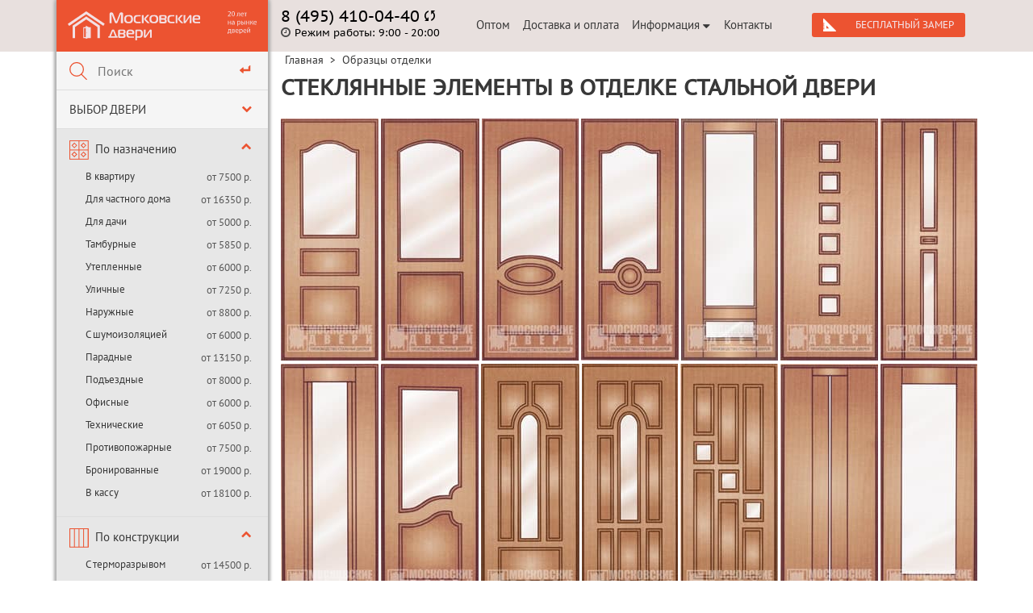

--- FILE ---
content_type: text/html; charset=windows-1251
request_url: https://dveri-md.ru/obrazcy_otdelki/paneli_so_steklom/
body_size: 10013
content:
<!DOCTYPE html>
<html lang="ru" prefix="og: http://ogp.me/ns#">
<head>
	
    <meta http-equiv="Content-Type" content="text/html; charset=windows-1251"/>
    <meta name="viewport" content="width=device-width, initial-scale=1, maximum-scale=1, minimal-ui">
    <title>Стеклянные элементы в отделке стальной двери - компания Московские Двери</title>
    <meta name="description" content="Стеклянные элементы в отделке стальной двери"/>
    <meta name="keywords" content=""/>

    <meta property="og:title" content='Стеклянные элементы в отделке стальной двери - компания Московские Двери'/>
    <meta property="og:description" content="Стеклянные элементы в отделке стальной двери"/>
    <meta property="og:image" content="/img/og-logo.png"/>
    <meta property="og:type" content="website"/>
    <meta property="og:locale" content="ru_RU">
    <meta property="og:url"
          content="httpshttps://dveri-md.ru/obrazcy_otdelki/paneli_so_steklom/"/>

    <meta name="SKYPE_TOOLBAR" content="SKYPE_TOOLBAR_PARSER_COMPATIBLE"/>
    <meta content="telephone=no" name="format-detection"/>
    <link rel="shortcut icon" href="/favicon.ico"/>
    <meta name="yandex-verification" content="bc81a008c88ca175"/>
    <script src="/js/jquery-3.2.1.min.js"></script>
    <script src="/js/jquery-migrate-3.0.1.js"></script>
    <script src="/js/components/jquery-ui.min.js"></script>
    <script src="/js/components/easy-responsive-tabs.js"></script>

    <script src="/js/custom.js"></script>


    <!--<script src="/js/all_pack.js"></script>-->
    <script src="/ajax/iscaptcha/this.js"></script>
    <script src="/javas.js"></script>
    <!-- тут был anchor -->

    <script src="/jmail_main.js"></script>
    <script src="/js/feedback.js"></script>
    <script src="/js/components/slick.min.js"></script>
    <script src="/js/components/jquery.fancybox.min.js"></script>
    <script src="/js/components/scrollbar.min.js"></script>
    <script src="/js/components/anchor.js"></script>
    <script src="/js/components/anchor.init.js"></script>
    <script src="/jq_hint.js"></script>
    <script src="/highslide/highslide-full.js"></script>
    <script src="/modules/resp_ajax/ajax_work.js"></script>
    <script src="/js/panels_block.js"></script>
    <script src="/js/jCarouselLiteRun.js"></script>
    <script src="/js/jcarousellite.js"></script>
    <script src="/js/orderWin.js"></script>

<script src="/js/jquery.cookie.js"></script>

    <!-- Google Tag Manager -->
    <script>(function (w, d, s, l, i) {
            w[l] = w[l] || [];
            w[l].push({
                'gtm.start':
                    new Date().getTime(), event: 'gtm.js'
            });
            var f = d.getElementsByTagName(s)[0],
                j = d.createElement(s), dl = l != 'dataLayer' ? '&l=' + l : '';
            j.async = true;
            j.src =
                'https://www.googletagmanager.com/gtm.js?id=' + i + dl;
            f.parentNode.insertBefore(j, f);
        })(window, document, 'script', 'dataLayer', 'GTM-PSQ35T8');</script>
    <!-- End Google Tag Manager -->
    <!-- Global site tag (gtag.js) - Google Analytics -->
    <script src="https://www.googletagmanager.com/gtag/js?id=UA-142113641-1"></script>
    <script>
        window.dataLayer = window.dataLayer || [];

        function gtag() {
            dataLayer.push(arguments);
        }

        gtag('js', new Date());
        gtag('config', 'UA-142113641-1');
    </script>

    <link rel="stylesheet" href="/css/style.min.css" async>
    <link rel="stylesheet" href="/css/style.css">

    <script type="text/javascript">
        (function ct_load_script() {
            var ct = document.createElement('script');
            ct.type = 'text/javascript';
            ct.src = document.location.protocol + '//cc.calltracking.ru/phone.46ae3.8471.async.js?nc=' + Math.floor(new Date().getTime() / 300000);
            var s = document.getElementsByTagName('script')[0];
            s.parentNode.insertBefore(ct, s);
        })();
    </script>
</head>
<body>
<!--editpanel-->
<div class="main-wrapper">
    
    <main class="content content-inner minh1600">
            <div class="container">
                <div class="row">
                    <div class="col-lg-3 col-md-4 correction col-sm-16">
                        <div class="sidebar__selection"><i class="fa fa-align-justify" aria-hidden="true"></i></div>
                        <div class="ok-mobile-layout"></div>
                        <div class="sidebar">
                            <div class="sidebar_dummy"></div>
                            <div class="sidebar__logo">
								<span class="sidebar__logo-left">
									<a href="/" title="на главную"><img src="/img/logo.svg" alt="логотип"></a>
								</span>
                                <span class="sidebar__logo-right">
									<span class="sidebar__wounds"><img src="/img/20_years.svg" alt="логотип"></span>
									<span class="sidebar__phone"></span>
									<span class="sidebar__drop"></span>
								</span>
                            </div>
                            <div class="header__phone-mob">
                                <div class="header__phone">
                                    <a href="tel:+7495100440" class="js-header-phone" title="позвоните нам"><span
                                                class="callibri_phone">8 (495) 410-04-40</span></a>
                                    <a href="javascript:void(0);" data-fancybox data-src="#pcall"
                                       class="onclick_call"><img src="/img/header/call.svg" alt=""></a>
                                </div>
                            </div>
                            <div class="sidebar__wrapped">
                                <div class="sidebar__search-wrap">
                                    <div class="ya-site-form ya-site-form_inited_no">
                                        <div class="ya-site-form__form">
                                            <table class="ya-site-form__wrap" cellspacing="0" cellpadding="0">
                                                <tbody>
                                                <tr>
                                                    <td class="ya-site-form__search-wrap">
                                                        <table class="ya-site-form__search" cellspacing="0"
                                                               cellpadding="0">
                                                            <tbody>
                                                            <tr>
                                                                <td class="ya-site-form__search-input">
                                                                    <table
                                                                            class="ya-site-form__search-input-layout">
                                                                        <tbody>
                                                                        <tr>
                                                                            <td class="ya-site-form__search-input-layout-l">
                                                                                <div class="ya-site-form__input">
                                                                                    <input class="sidebar__search ya-site-form__input-text"
                                                                                           id="search_field"
                                                                                           autocomplete="off"
                                                                                           type="text"
                                                                                           placeholder="Поиск" value=""
                                                                                           name="text">
                                                                                </div>
                                                                            </td>
                                                                            <td class="ya-site-form__search-input-layout-r">
                                                                                <input class="ya-site-form__submit ya-site-form__submit_type_image"
                                                                                       value="" type="button">
                                                                            </td>
                                                                        </tr>
                                                                        </tbody>
                                                                    </table>
                                                                </td>
                                                            </tr>
                                                            </tbody>
                                                        </table>
                                                    </td>
                                                </tr>
                                                </tbody>
                                            </table>
                                        </div>
                                    </div>
                                    <script>
                                        jQuery("#search_field").autocomplete({
                                            source: "/includes/autocomplete.php",
                                            minLength: 1,
                                            select: function (event, ui) {
                                                document.location.href = ui.item.url;
                                            }
                                        });
                                    </script>
                                </div>
                                <script>
                                    (function (w, d, c) {
                                        var s = d.createElement('script'),
                                            h = d.getElementsByTagName('script')[0],
                                            e = d.documentElement;
                                        if ((' ' + e.className + ' ').indexOf(' ya-page_js_yes ') === -1) {
                                            e.className += ' ya-page_js_yes';
                                        }
                                        s.type = 'text/javascript';
                                        s.async = true;
                                        s.charset = 'utf-8';
                                        s.src = (d.location.protocol === 'https:' ? 'https:' : 'http:') + '//site.yandex.net/v2.0/js/all.js';
                                        h.parentNode.insertBefore(s, h);
                                        (w[c] || (w[c] = [])).push(function () {
                                            Ya.Site.Form.init()
                                        })
                                    })(window, document, 'yandex_site_callbacks');
                                </script>
                                	<nav class="sidebar__menu-nav">
		<ul class="sidebar__menu">
			<li class="level_prevented depth_level_2">
				<a href="#">Выбор двери</a>
				<div class="level_toggler"><i class="fa fa-chevron-down" aria-hidden="true"></i></div>
				<div class="filter__wrap">
					<script src="/includes/search_menu/js/search_menu.js"></script>
<form id="QuickSearchFrom" method="get">

<div class="filter__block">
		<div class="filter__sub">Класс двери:</div>
		<div class="filter__select" id="class_k">
			<select onchange="return set_filter_klass();" class="width200" id="klass_id" name="klass">
				<option value="0" selected="selected">Все варианты</option>
        		<option value="101"  >В кассу</option><option value="37"  >В квартиру</option><option value="69"  >В коттедж</option><option value="178"  >В частный дом</option><option value="96"  >Для дачи</option><option value="78"  >Наружные</option><option value="77"  >Офисные</option><option value="38"  >Парадные</option><option value="41"  >Подъездные</option><option value="70"  >Противопожарные</option><option value="102"  >Решетчатые</option><option value="39"  >Тамбурные</option><option value="40"  >Технические</option><option value="168"  >Уличные</option>
			</select>
		</div>
</div>

<div class="filter__block">
		<div class="filter__sub">Отделка снаружи:</div>
		<div class="filter__select" id="ex_trims">
			<select onchange="return set_filter_snaruzhi();" class="width200" id="snaruzhi_id" name="snaruzhi">
	        	<option value="0" selected="selected">Все варианты</option>
	        	<option value="195"  >Винилискожа</option><option value="196"  >Порошковое напыление</option><option value="198"  >Ламинат</option><option value="199"  >МДФ</option><option value="200"  >Окрас НЦ</option><option value="201"  >Массив</option><option value="202"  >Со стеклом и ковкой</option><option value="222"  >С зеркалом</option><option value="238"  >Филёнчатый МДФ</option><option value="242"  >Со стеклом</option><option value="243"  >С ковкой</option>
			</select>
		</div>
</div>


<div class="filter__block">
		<div class="filter__sub">Отделка изнутри:</div>
		<div class="filter__select" id="in_trims">
			<select onchange="return set_filter_snutri();" class="width200" id="snutri_id" name="snutri">
	        	<option value="0" selected="selected">Все варианты</option>
	        	<option value="106"  >Вагонка</option><option value="88"  >Винилискожа</option><option value="18"  >Ламинат</option><option value="14"  >Массив</option><option value="83"  >МДФ</option><option value="23"  >МДФ филенчатый</option><option value="17"  >Окрас НЦ</option><option value="8"  >Порошковое напыление</option>
			</select>
		</div>
</div>


<div id="slider" class="filter__block">
	<div class="filter__sub"><label for="range1" onclick="return SetMinVal(this);">Цена, руб:</label></div>
	<input class="filter__input" onblur="return SetMinVal(this,0);" id="price0" name="price[0]" type="text" value="0"/>
	<input class="filter__input" onblur="return SetMinVal(this,1);" id="price1" name="price[1]" type="text"  value="50000"/>
	<div id="filter__slider"></div>
	<button id="jmail_button" class="naiti filter__find" title="Поиск" onClick="QuickSearch();return false;" type="submit">Найти</button>
</div>

</form>
				</div>	
			</li>
				<li class="level_prevented depth_level_2 tipe">
					<a href="#" class="tipe">По назначению</a>
					<div class="level_toggler"><i class="fa fa-chevron-down" aria-hidden="true"></i></div>
					<ul class="first_level_ul">
						<li><a href="/vhodnye_dveri_v_kvartiru/">В квартиру</a> <p>от 7500 р.</p></li>
						<li><a href="/dveri-dlja-doma/">Для частного дома</a> <p>от 16350 р.</p></li>
						<li><a href="/dveri_dlya_dachi/">Для дачи</a> <p>от 5000 р.</p></li>
						<li><a href="/tamburnye_dveri/">Тамбурные</a> <p>от 5850 р.</p></li>
						<li><a href="/uteplennye_dveri/">Утепленные</a> <p>от 6000 р.</p></li>
					    <li><a href="/ulichnye_metallicheskie_dveri/">Уличные</a> <p>от 7250 р.</p></li>
					    <li><a href="/naruzhnye_metallicheskie_dveri/">Наружные</a> <p>от 8800 р.</p></li>
					    <li><a href="/dveri_s_shumoizolyaciey/">С шумоизоляцией</a> <p>от 6000 р.</p></li>
					    <li><a href="/paradnye_dveri/">Парадные</a> <p>от 13150 р.</p></li>
					    <li><a href="/podjezdnye_dveri/">Подъездные</a> <p>от 8000 р.</p></li>
					    <li><a href="/ofisnye-dveri/">Офисные</a> <p>от 6000 р.</p></li>					    
					    <li><a href="/tehnicheskie_dveri/">Технические</a> <p>от 6050 р.</p></li>
					    <li><a href="/protivopozarnie/">Противопожарные</a> <p>от 7500 р.</p></li>
					    <li><a href="/bronirovanye-dveri/">Бронированные</a> <p>от 19000 р.</p></li>
					    <li><a href="/dveri-v-kassu/">В кассу</a> <p>от 18100 р.</p></li>
					</ul>
				</li>
				<li class="level_prevented depth_level_2 tipe">
					<a href="#" class="tipe">По конструкции</a>
					<div class="level_toggler"><i class="fa fa-chevron-down" aria-hidden="true"></i></div>
					<ul class="first_level_ul">
						<li><a href="/s_termorazryvom/">С терморазрывом</a> <p>от 14500 р.</p></li>
                        <li><a href="/dveri_odnostvorchatye/">Одностворчатые</a> <p>от 4400 р.</p></li>
                        <li><a href="/dvustvorchatye_dveri/">Двустворчатые</a> <p>от 5850 р.</p></li>
						<li><a href="/dveri-reshetchatye/">Решетчатые</a> <p>от 8000 р.</p></li>
						<li><a href="/arochnye_dveri/">Арочные</a> <p>от 11300 р.</p></li>
					</ul>
				</li>
			<li class="level_prevented depth_level_2 tipe">
					<a href="#" class="tipe">По отделке</a>
					<div class="level_toggler"><i class="fa fa-chevron-down" aria-hidden="true"></i></div>
					<ul class="first_level_ul">
						<li><a href="/dveri_viniliskozha/">Винилискожа</a> <p>от 4850 р.</p></li>
						<li><a href="/dveri_okras_nc/">Окрас НЦ</a> <p>от 6050 р.</p></li>
						<li><a href="/dveri_laminat/">Ламинат</a> <p>от 8000 р.</p></li>
						<li><a href="/dveri_poroshkovoe_napylenie/">Порошковое напыление</a> <p>от 6050 р.</p></li>
						<li><a href="/dveri_mdf/">МДФ</a> <p>от 8050 р.</p></li>
						<li><a href="/felenchatye_dveri/">Филёнчатый МДФ</a> <p>от 21850 р.</p></li>
						<li><a href="/dveri_massiv/">Массив</a> <p>от 25000 р.</p></li>
						<li><a href="/dveri-s-fotopechatyu/">С фотопечатью</a> <p>от 17200 р.</p></li>
						<li><a href="/dveri_s_zerkalom/">С зеркалом</a> <p>от 11800 р.</p></li>
						<li><a href="/dveri_so_steklom/">Со стеклом</a> <p>от 8990 р.</p></li>
						<li><a href="/dveri_s_kovkoy/">С ковкой</a> <p>от 11500 р.</p></li>
						<li><a href="/steklopaket-kovka/">Со стеклом и ковкой</a> <p>от 11500 р.</p></li>
						<li><a href="/dveri-s-vitrazhami/">С витражом</a> <p>от 28150 р.</p></li>
					</ul>
				</li>
			 
				 
				<li class="level_prevented depth_level_2 tipe">
					<a href="#">По цене</a>
					<div class="level_toggler"><i class="fa fa-chevron-down" aria-hidden="true"></i></div>
					<ul class="first_level_ul">
						<li><a href="/dveri_ekonom_klassa/">Эконом</a> <p>от 4850 р.</li>
						<li><a href="/dveri_biznes_klassa/">Бизнес</a> <p>от 15000 р.</li>
						<li><a href="/elitnye_dveri/">Элитные</a> <p>от 30000 р.</li>
						<li><a href="/dveri_premium_klassa/">Премиум</a> <p>от 90000 р.</li>
					</ul>
				</li>
				<li class="level_prevented depth_level_2">
					<a href="#">Металлоконструкции</a>
					<div class="level_toggler"><i class="fa fa-chevron-down" aria-hidden="true"></i></div>
					<ul class="first_level_ul">
						<li><a href="/reshetki_na_okna/">Решетки на окна</a></li>
						<li><a href="/garazhnye_vorota/">Гаражные ворота</a></li>
					</ul>
				</li>
				<li class="level_prevented depth_level_2">
					<a href="/obrazcy_otdelki/">Образцы отделки</a>
					<div class="level_toggler"><i class="fa fa-chevron-down" aria-hidden="true"></i></div>
					<ul class="first_level_ul">
						<li><a href="/obrazcy_otdelki/viniliskozha/">Винилискожа</a></li>
						<li><a href="/obrazcy_otdelki/laminat/">Ламинат</a></li>
						<li><a href="/obrazcy_otdelki/massiv_dereva/">Массив дерева</a></li>
						<li><a href="/obrazcy_otdelki/poroshkovoe_napylenie/">Порошковый окрас</a></li>
						<li><a href="/obrazcy_otdelki/plenka_pvh/">Пленка ПВХ</a></li>
						<li><a href="/obrazcy_otdelki/mdf/">МДФ</a></li>
						<li><a href="/obrazcy_otdelki/okras_nc/">Окрас НЦ</a></li>
						<li><a href="/obrazcy_otdelki/kovka/">Образцы ковки</a></li>
						<li><a href="/obrazcy_otdelki/paneli_s_zerkalom/">Панели с зеркалом</a></li>
						<li><a href="/obrazcy_otdelki/paneli_so_steklom/">Панели со стеклом</a></li>
					</ul>
				</li>
				<li class="level_prevented depth_level_2">
					<a href="/furnitura/">Фурнитура</a>
					<div class="level_toggler"><i class="fa fa-chevron-down" aria-hidden="true"></i></div>
					<ul class="first_level_ul">
						<li><a href="/zamki/">Замки</a></li>
						<li><a href="/zamok-elektromehanicheskij/">Электромеханические замки</a></li>
						<li><a href="/ruchki/">Ручки</a></li>
						<li><a href="/ruchki-skoby/">Ручки-скобы</a></li>
						<li><a href="/bronenakladki/">Броненакладки</a></li>
						<li><a href="/glazki/">Глазки</a></li>
						<li><a href="/dovodchiki/">Доводчики</a></li>
						<li><a href="/domofony_i_videonabljudenie/">Видеонаблюдение</a></li>
					</ul>
				</li>
		</ul>
	</nav>

                            </div>
                        </div>
                    </div>
                    <div class="col-lg-13 col-md-12 col-sm-16 md-pd-0">
                        <header>
                            <div class="row">
                                <div class="col-lg-4 col-md-5 col-sm-16 md-mw-230">
                                    <div class="header__info">
                                        <div class="header__phone">
                                            <a href="tel:+7495100440" class="js-header-phone"
                                               title="позвоните нам"><span
                                                        class="">8 (495) 410-04-40</span></a>
                                            <a href="javascript:void(0);" data-fancybox data-src="#pcall"
                                               class="onclick_call"><img src="/img/header/call.svg" alt=""></a>
                                        </div>
                                        <span title="время работы">
                                            <i class="fa fa-clock-o" aria-hidden="true"></i>Режим работы: <span>9:00 - 20:00</span>
                                        </span>
                                    </div>
                                </div>
                                <div class="col-lg-6 col-md-9 col-sm-16 md-mw-410">
                                    <nav class="header__menu-nav">
                                        <ul class="header__menu">
                                            <li><a href="/dveri-optom/">Оптом</a></li>
                                            <li><a href="/zakaz/">Доставка и оплата</a></li>
                                            <li class="lvl_2">
                                                <a href="#">Информация<i class="fa fa-caret-down"
                                                                         aria-hidden="true"></i></a>
                                                <ul>
                                                    <li><a href="/o_kompanii/">О нас</a></li>
                                                    <li><a href="/sroki_izgotovleniya/">Срок изготовления дверей</a>
                                                    <li><a href="/portfolio/">Портфолио</a>
                                                    </li>
                                                    <li><a href="/video.html">Видео</a></li>
                                                    <li><a href="/responses/">Отзывы</a></li>
                                                    <li><a href="/garantiya_na_dveri.html">Гарантия</a></li>
                                                    <li><a href="/remont_dverey.html">Ремонт</a></li>
                                                    <li><a href="/izgotovleniye_dverey_na_zakaz.html">Изготовление на
                                                            заказ</a></li>
                                                    <li><a href="/ustanovka_dverey.html">Установка металлических
                                                            дверей</a></li>
                                                    <li><a href="/ceny_na_metallicheskie_dveri.html">Цены</a></li>
                                                    <li><a href="/proizvodstvo_dverey.html">Производство</a></li>
                                                    <li><a href="/klassi_dverey.html">Классы взломостойкости</a></li>
                                                    <li><a href="/metallicheskie_dveri_ot_proizvoditelya.html">Двери от
                                                            производителя</a></li>
                                                    <li><a href="/politika-konfidencialnosti/">Политика
                                                            конфиденциальности</a></li>
                                                    <li><a href="/map.html">Карта сайта</a></li>
                                                </ul>
                                            </li>
                                            <li><a href="/contacts/">Контакты</a></li>
                                        </ul>
                                    </nav>
                                </div>
                                <div class="col-lg-6 col-md-4 hidden-sm hidden-md text-center">
                                    <a class="header__enroll" href="javascript:void(0);" data-fancybox=""
                                       data-src="#papplication">Бесплатный замер</a>
                                    <a href="javascript:void(0);" data-fancybox data-src="#pcall"
                                       class="header__calculate">Обратный звонок</a>
                                </div>
                            </div>
<!--                            <div class="holiday-work-time">Режим работы на Новогодние праздники: <b>1, 2 января - выходные, с 3-го рабочие дни</b></div>-->
                        </header>
                        <div class="row floating_container">
                            <div class="floating">
                                <div class="floating_wrapper">
                                    <div class="sidebar__logo__floating hidden-sm">
        								<span class="sidebar__logo-left">
        									<a href="/" title="на главную"><img src="/img/logo.svg" alt="логотип"></a>
        								</span>
                                        <span class="sidebar__logo-right">
        									<span class="sidebar__wounds"><img src="/img/20_years.svg"
                                                                               alt="логотип"></span>
        									<span class="sidebar__phone"></span>
        									<span class="sidebar__drop"></span>
        								</span>
                                    </div>
                                    <div class="row floating_header">
                                        <div class="col-lg-4 col-md-5">
                                            <div class="header__info">
                                                <div class="header__phone">
                                                    <a href="tel:+7495100440" class="js-header-phone"
                                                       title="позвоните нам"><span class="">8 (495) 410-04-40</span></a>
                                                    <a href="javascript:void(0);" data-fancybox data-src="#pcall"
                                                       class="onclick_call"><img src="/img/header/call.svg" alt=""></a>
                                                </div>
                                                <span title="время работы">
        											<i class="fa fa-clock-o" aria-hidden="true"></i>Режим работы: <span>9:00 - 20:00</span>
        										</span>
                                            </div>
                                        </div>
                                        <div class="col-lg-12 col-md-10 text-right">
                                            <a class="header__enroll" href="javascript:void(0);" data-fancybox=""
                                               data-src="#papplication">Бесплатный замер</a>
                                            <a href="javascript:void(0);" data-fancybox data-src="#pcall"
                                               class="header__calculate">Обратный звонок</a>
                                        </div>
                                    </div>
                                </div>
                            </div>
                        </div>
                        
                        
                <div class="info">
	<div class="row">
		<div class="col-lg-16 col-md-16">
			<ul itemscope="" itemtype="http://schema.org/BreadcrumbList" class="breadcrumbs">

<li itemprop="itemListElement" itemscope="" itemtype="http://schema.org/ListItem"><meta itemprop="position" content="Главная"><a itemprop="item" href='/'><span itemprop="name">Главная</span></a> <span class="breadcrumbs__slash">&gt;</span></li>

<li itemprop="itemListElement" itemscope="" itemtype="http://schema.org/ListItem"><meta itemprop="position" content="Образцы отделки"><a itemprop="item" href='/obrazcy_otdelki/'><span itemprop="name">Образцы отделки</span></a> <span class="breadcrumbs__slash">&gt;</span></li>

</ul>
			<h1>Стеклянные элементы в отделке стальной двери</h1>
			<div class="eskiz_gal1">
<img src='/img/steklo/6.jpg' height="300" />
<img src='/img/steklo/7.jpg' height="300" />
<img src='/img/steklo/8.jpg' height="300" />
<img src='/img/steklo/9.jpg' height="300" />
<img src='/img/steklo/31.jpg' height="300" />
<img src='/img/steklo/23.jpg' height="300" />
<img src='/img/steklo/24.jpg' height="300" />
<img src='/img/steklo/25.jpg' height="300" />
<img src='/img/steklo/1.jpg' height="300" />
<img src='/img/steklo/20.jpg' height="300" />

<img src='/img/steklo/19.jpg' height="300" />
<img src='/img/steklo/17.jpg' height="300" />
<img src='/img/steklo/10.jpg' height="300" />
<img src='/img/steklo/11.jpg' height="300" />
<img src='/img/steklo/13.jpg' height="300" />
<img src='/img/steklo/14.jpg' height="300" />
<img src='/img/steklo/15.jpg' height="300" />
<img src='/img/steklo/18.jpg' height="300" />
<img src='/img/steklo/30.jpg' height="300" />
<img src='/img/steklo/2.jpg' height="300" />
<img src='/img/steklo/3.jpg' height="300" />
<img src='/img/steklo/29.jpg' height="300" />
<img src='/img/steklo/21.jpg' height="300" />
<img src='/img/steklo/22.jpg' height="300" />
<img src='/img/steklo/12.jpg' height="300" />
<img src='/img/steklo/4.jpg' height="300" />
<img src='/img/steklo/5.jpg' height="300" />
<img src='/img/steklo/16.jpg' height="300" />
<img src='/img/steklo/26.jpg' height="300" />
<img src='/img/steklo/27.jpg' height="300" />
<img src='/img/steklo/28.jpg' height="300" />

<br clear="all">
</div>
<br>
<div class="row">

</div>

<p>Использование стекла во входных дверях еще не получило большого распространения в индивидуальном пользовании в силу господства ряда предубеждений. Считается, что такие элементы декора хрупки и ненадежны, плохо сохраняют тепло. К тому же, они якобы не позволяют дистанцироваться от происходящего на улице и лишают части личного пространства.
</p>

<h2>Разрушаем мифы, созданные вокруг стекла</h3>
<ol class="list-ol">
    <li>Для входных дверей используются стеклянные детали из ударопрочных материалов, так что по надежности такие изделия сравнимы с глухими дверными блоками. В целях продления срока эксплуатации такие изделия можно оснащать доводчиками для плавности хода.</li>
    <li>Стеклопакеты прекрасно сохраняют тепло, обладают высокой степенью звукоизоляции. Поэтому никакого вреда для эксплуатационных характеристик двери такие элементы не представляют.</li>
    <li>Возможно использование деталей различных цветов, форм и степени прозрачности – а значит, наблюдать с улицы за происходящим внутри помещения невозможно.</li>
</ol>
<br>
<h2>Преимущества дверей со стеклянными деталями</h3>
<ul class="list-ul">
    <li>Дополнительное освещение входных зон.</li>
    <li>Приятный внешний вид.</li>
    <li>Дополнительный элемент дизайна.</li>
    <li>Функциональность (в некоторых типах помещений по существующим нормам не должны устанавливаться глухие двери).</li>
</ul>
<br>
<p>В зависимости от желания заказчика возможен монтаж солнезащитных стеклопакетов, дополнение витражами или коваными деталями, использование армированного или закаленного стекла и т. д.</p>
<br>

<p class="doorsLink">
    <img src="/img/doorIcon.png" />
    <a href="/steklopaket-kovka/">Стальные двери со стеклом</a>
</p>

									<div class="info__block">
										ЧТОБЫ КУПИТЬ У НАС ДВЕРЬ ПРОСТО ПОЗВОНИТЕ НАМ ПО ТЕЛЕФОНУ <strong><a href="tel://+7495100440" class="doors__phone" title="позвоните нам">8 (495) 268-02-50</a></strong>
									</div>


		</div>
	</div>
</div>
            </div>
</div>
</div>
</main>
<footer>
    <div class="container">
        <div class="row">
            <div class="col-lg-3 col-md-4 col-sm-16 col-xs-16">
                <div class="footer__header">КОНТАКТЫ</div>
                <div class="footer__info">
							<span title="время работы">
								<i class="fa fa-clock-o" aria-hidden="true"></i><span>9:00 - 18:00</span>
							</span>
                    <div class="footer__phone">
                        <a href="tel:+7495100440" title="позвоните нам"><span class="">8 (495) 410-04-40</span></a>
                        <a href="javascript:void(0);" data-fancybox data-src="#pcall" class="onclick_call"><img
                                    src="/img/footer/call.svg" alt=""></a>
                    </div>
                    <div class="footer__address">
                        Москва, ул. Тайнинская, д. 9 корп. 1, офис 32.
                    </div>
                    <a href="mailto:info@dveri-md.ru" class="footer__mail" title="напишите нам">info@dveri-md.ru</a>
                    <div class="col-lg-16 col-md-16">
                        <a href="/" class="footer__logo" title="на главную">
									<span class="footer__logo-left">
									<img src="/img/sidebar/logo.svg" alt="логотип">
									<span>Московские двери</span>
									</span>
                            <span class="sidebar__logo-right">20 лет на рынке дверей</span>
                        </a>
                        <div class="footer__copyright">
                            © 2006-
                            2025, ООО "Московские Двери"<br>

                        </div>
                    </div>

                </div>
            </div>
            <div class="col-lg-13 col-md-12 hidden-sm hidden-xs">
                <nav>
                    <ul class="footer__menu">
                        <li>
                            ОСНОВНАЯ ИНФОРМАЦИЯ
                            <ul>
                                <li><a href="/o_kompanii/">О нас</a></li>
                                <li><a href="/dveri-optom/">Оптовикам</a></li>
                                <li><a href="/zakaz/">Заказ и оплата</a></li>
                                <li><a href="/contacts/">Контакты</a></li>
                            </ul>
                        </li>
                        <li>
                            ДВЕРИ ПО НАЗАНАЧЕНИЮ
                            <ul>
                                <li><a href="/vhodnye_dveri_v_kvartiru/">В квартиру</a></li>
                                <li><a href="/dveri-dlja-doma/">Для загородного дома</a></li>
                                <li><a href="/dveri_dlya_dachi/">Для дачи</a></li>
                                <li><a href="/tamburnye_dveri/">Тамбурные</a></li>
                                <li><a href="/uteplennye_dveri/">Утепленные</a></li>
                                <li><a href="/ulichnye_metallicheskie_dveri/">Уличные</a></li>
                                <li><a href="/naruzhnye_metallicheskie_dveri/">Наружные</a></li>
                                <li><a href="/dveri_s_shumoizolyaciey/">С шумоизоляцией</a></li>
                                <li><a href="/paradnye_dveri/">Парадные</a></li>
                                <li><a href="/podjezdnye_dveri/">Подъездные</a></li>
                                <li><a href="/ofisnye-dveri/">Офисные</a></li>
                                <li><a href="/tehnicheskie_dveri/">Технические</a></li>
                                <li><a href="/protivopozarnie/">Противопожарные</a></li>
                                <li><a href="/bronirovanye-dveri/">Бронированные</a></li>
                                <li><a href="/dveri-v-kassu/">В кассу</a></li>
                            </ul>
                        </li>
                        <li>
                            ДВЕРИ ПО ОТДЕЛКЕ
                            <ul>
                                <li><a href="/dveri_viniliskozha/">Винилискожа</a></li>
                                <li><a href="/dveri_okras_nc/">Окрас НЦ</a></li>
                                <li><a href="/dveri_laminat/">Ламинат</a></li>
                                <li><a href="/dveri_poroshkovoe_napylenie/">Порошковое напыление</a></li>
                                <li><a href="/dveri_mdf/">МДФ</a></li>
                                <li><a href="/felenchatye_dveri/">Филёнчатый МДФ</a></li>
                                <li><a href="/dveri_massiv/">Массив</a></li>
                                <li><a href="/dveri-s-fotopechatyu/">С фотопечатью</a></li>
                                <li><a href="/dveri_s_zerkalom/">С зеркалом</a></li>
                                <li><a href="/dveri_so_steklom/">Со стеклом</a></li>
                                <li><a href="/dveri_s_kovkoy/">С ковкой</a></li>
                                <li><a href="/steklopaket-kovka/">Со стеклопакетом и ковкой</a></li>
                                <li><a href="/dveri-s-vitrazhami/">С витражом</a></li>
                            </ul>
                        </li>
                        <li>
                            ДОПОЛНИТЕЛЬНАЯ ИНФОРМАЦИЯ
                            <ul>
                                <li><a href="/articles/">Статьи</a></li>
                                <li><a href="/sroki_izgotovleniya/">Срок изготовления дверей</a></li>
                                <li><a href="/video.html">Видео</a></li>
                                <li><a href="/responses/">Отзывы</a></li>
                                <li><a href="/garantiya_na_dveri.html">Гарантия</a></li>
                                <li><a href="/remont_dverey.html">Ремонт</a></li>
                                <li><a href="/izgotovleniye_dverey_na_zakaz.html">Изготовление на заказ</a></li>
                                <li><a href="/ustanovka_dverey.html">Установка металлических дверей</a></li>
                                <li><a href="/proizvodstvo_dverey.html">Производство</a></li>
                                <li><a href="/klassi_dverey.html">Классы взломостойкости</a></li>
                                <li><a href="/soglashenie-na-obrabotku-personalnyh-dannyh/">Соглашение на обработку
                                        персональных данных</a></li>
                                <li><a href="/politika-konfidencialnosti/">Политика конфиденциальности</a></li>
                                <li><a href="/map.html">Карта сайта</a></li>
                            </ul>
                        </li>
                    </ul>
                </nav>
            </div>
        </div>
    </div>
</footer>
</div>
<div id="papplication">
    <form>
        <div class="pcall__header">Оформить заказ</div>
        <div class="row">
            <div class="col-md-13 col-sm-16">
                <p><span id="product_name"></span></p>
                <p><span id="product_price"></span></p>
            </div>
        </div>
        <input type="hidden" name="product_name" value=""/>
        <input name="name" type="text" required placeholder="Имя*">
        <input name="phone" type="tel" required placeholder="Телефон*">
        <input name="email" type="email" placeholder="E-mail">
        <textarea name="comment" placeholder="Комментарий"></textarea>
        <input name="check" class="hidden" type="text">
        <p class="pcall__confidentiality">Оформление заявки подразумевает обязательное согласие с <a
                    href="/soglashenie-na-obrabotku-personalnyh-dannyh/">Соглашением на обработку персональных
                данных.</a></p>
        <button id="order-send" type="submit"
                onclick="ga('send', 'event', 'Оформить заказ', 'Отправить'); ym(27521508,'reachGoal','ym_zamer');"
                class="pcall__send">Отправить
        </button>
    </form>
</div>
<div id="video_modal"></div>
<div id="pcall">
    <form id="pcall_form" action="/ajax/forms.php">
        <div class="pcall__header">Заказать обратный звонок</div>
        <input name="name" type="text" required placeholder="Имя*">
        <input name="phone" type="tel" required placeholder="Телефон*">
        <input name="type" type="hidden" value="Обратный звонок">
        <input name="check" class="hidden" type="text">
        <p class="pcall__confidentiality">Оформление заявки подразумевает обязательное согласие с <a
                    href="/soglashenie-na-obrabotku-personalnyh-dannyh/">Соглашением на обработку персональных
                данных.</a></p>
        <button onclick="ga('send', 'event', 'Заказать обратный звонок', 'Заказать звонок'); ym(27521508,'reachGoal','ym_zvonok'); return feedback.submit('#pcall_form');"
                type="submit" class="pcall__send">Отправить
        </button>
    </form>
</div>
<div id="sale">
    <form id="psale_form" action="/ajax/sale.php">
    	<div class="sidebar__logo_new">
        	<span class="sidebar__logo-left">
        		<a href="/" title="на главную"><img src="/img/logo.svg" alt="логотип"></a>
        	</span>
            <span class="sidebar__logo-right">
        		<span class="sidebar__wounds"><img src="/img/20_years.svg" alt="логотип"></span>
        	</span>
        </div>
        <div class="pcall__header">
        	Запишитесь на <b>бесплатный</b><br />
        	замер сейчас и получите <b>скидку</b>
        </div>
        <input name="name" type="text" required placeholder="Имя*">
        <input name="phone" type="tel" required placeholder="Телефон*">
        <input name="type" type="hidden" value="Скидка">
        <input name="check" class="hidden" type="text">
        <button onclick=" return feedback.submit('#psale_form');"
                type="submit" class="pcall__send">Отправить заявку
        </button>
        <p class="pcall__confidentiality">Оформление заявки подразумевает обязательное согласие с <a
                    href="/soglashenie-na-obrabotku-personalnyh-dannyh/">Соглашением на обработку персональных
                данных.</a>
		</p>
    </form>
</div>
<div id="pmessage">
    <form id="pmessage_form" action="/ajax/forms.php?event=contacts" onsubmit="">
        <div class="pcall__header">Напишите сообщение</div>
        <input name="name" type="text" required placeholder="Имя*">
        <input name="phone" type="tel" required placeholder="Телефон*">
        <input name="email" type="email" placeholder="E-mail">
        <textarea name="comment" placeholder="Комментарий"></textarea>
        <input name="type" type="hidden" value="Сообщение">
        <input name="check" class="hidden" type="text">
        <p class="pcall__confidentiality">Оформление заявки подразумевает обязательное согласие с <a
                    href="/soglashenie-na-obrabotku-personalnyh-dannyh/">Соглашением на обработку персональных
                данных.</a></p>
        <button onclick=" return feedback.submit('#pmessage_form');" type="submit" class="pcall__send">Отправить
        </button>
    </form>
</div>

<script>
    (function (i, s, o, g, r, a, m) {
        i['GoogleAnalyticsObject'] = r;
        i[r] = i[r] || function () {
            (i[r].q = i[r].q || []).push(arguments)
        }, i[r].l = 1 * new Date();
        a = s.createElement(o),
            m = s.getElementsByTagName(o)[0];
        a.async = 1;
        a.src = g;
        m.parentNode.insertBefore(a, m)
    })(window, document, 'script', '//www.google-analytics.com/analytics.js', 'ga');
    ga('create', 'UA-57957261-1', 'auto');
    ga('send', 'pageview');
</script>
<script>hs.captionEval = 'this.thumb.alt';</script>


<!-- Yandex.Metrika counter -->
<script type="text/javascript" >
   (function(m,e,t,r,i,k,a){m[i]=m[i]||function(){(m[i].a=m[i].a||[]).push(arguments)};
   m[i].l=1*new Date();k=e.createElement(t),a=e.getElementsByTagName(t)[0],k.async=1,k.src=r,a.parentNode.insertBefore(k,a)})
   (window, document, "script", "https://mc.yandex.ru/metrika/tag.js", "ym");

   ym(27521508, "init", {
        clickmap:true,
        trackLinks:true,
        accurateTrackBounce:true,
        webvisor:true,
        ecommerce:"dataLayer"
   });
</script>
<noscript><div><img src="https://mc.yandex.ru/watch/27521508" style="position:absolute; left:-9999px;" alt="" /></div></noscript>
<!-- /Yandex.Metrika counter -->

<!-- Google Tag Manager (noscript) -->
<noscript>
    <iframe src="https://www.googletagmanager.com/ns.html?id=GTM-PSQ35T8"
            height="0" width="0" style="display:none;visibility:hidden"></iframe>
</noscript>
<!-- End Google Tag Manager (noscript) -->
<style>
    #ya-site-form0 .ya-site-form__submit_type_image {
        background: url(/img/sidebar/enter.svg) no-repeat !important;
        background-size: 14px !important;
        background-position: center !important;
    }

    #ya-site-form0 .ya-site-form__search, #ya-site-form0 .ya-site-form__search td, #ya-site-form0 .yaform__precise-i {
        background-color: whitesmoke !important;
    }

    #ya-site-form0 .ya-site-form__input-text {
        cursor: text;
        -webkit-box-sizing: border-box;
        -moz-box-sizing: border-box;
        box-sizing: border-box;
        background-color: #f5f5f5 !important;
        outline-style: none;
        -webkit-appearance: textfield;
        border: none !important;
    }

    td.ya-site-form__search-precise {
        display: none;
    }

    #ya-site-form0 .ya-site-form__form * {
        font-size: 16px !important;
        width: 100% !important;
        height: auto !important;
        border: none;
    }

    #ya-site-form0 .ya-site-form__form * .ya-site-form__search-input-layout-r {
        font-size: 16px !important;
        width: 25px !important;
        height: 100%;
        display: block;
    }

    #ya-site-form0 .ya-site-form__form .ya-site-form__input-text {
        background: url("/img/sidebar/search.svg");
        background-repeat: no-repeat;
        padding-left: 35px;
        color: #a6a6a6 !important;
        background-size: 22px;
    }
</style>

<script src="//cdn.callibri.ru/callibri.js" type="text/javascript" charset="utf-8"></script>
    <link rel ="stylesheet" href="/css/font-awesome.min.css">
    <link rel ="stylesheet" href="/css/jquery-ui.css">
    <link href="/highslide/highslide.css" type="text/css" rel = "stylesheet" />
</body>
</html>


--- FILE ---
content_type: text/css
request_url: https://dveri-md.ru/css/style.min.css
body_size: 20798
content:
@charset "windows-1251";a,abbr,acronym,address,applet,article,aside,audio,b,big,blockquote,body,canvas,caption,center,cite,code,dd,del,details,dfn,div,dl,dt,em,embed,fieldset,figcaption,figure,footer,form,h1,h2,h3,h4,h5,h6,header,hgroup,html,i,iframe,img,ins,kbd,label,legend,li,mark,menu,nav,object,ol,output,p,pre,q,ruby,s,samp,section,small,span,strike,strong,sub,summary,sup,table,tbody,td,tfoot,th,thead,time,tr,tt,u,ul,var,video{margin:0;padding:0;border:0;font-size:100%}article,aside,details,figcaption,figure,footer,header,hgroup,main,menu,nav,section{display:block}ol,ul{list-style-type:none}blockquote,q{quotes:none}blockquote:after,blockquote:before,q:after,q:before{content:'';content:none}table{border-collapse:collapse;border-width:0;padding:0;margin:0}td{margin:0;padding:0}html{height:100%;-webkit-text-size-adjust:none;-ms-text-size-adjust:none}input,textarea{font-family:pt-sans-regular;outline:0}button,input[type=button],input[type=reset],input[type=submit]{cursor:pointer;-webkit-appearance:none;outline:0;padding:0;-webkit-transition:all .3s linear;transition:all .3s linear;display:block;text-align:center;width:100%;margin:auto;text-transform:uppercase;border-radius:0}form{padding:0;margin:0}a{color:#ec5331;text-decoration:none;outline:0;-webkit-tap-highlight-color:transparent}a,button,div,span{outline:0!important}address{font-style:normal}*{-webkit-box-sizing:border-box;box-sizing:border-box}:after,:before{-webkit-box-sizing:border-box;box-sizing:border-box}.img-responsive{display:block;width:100%;height:auto}.container{margin-right:auto;margin-left:auto;padding-left:15px;padding-right:15px}@media (min-width :768px){.container{width:750px}}@media (min-width :992px){.container{width:970px}}@media (min-width :1200px){.container{width:1170px}}@media (min-width :1426px){.container{width:1396px}.output__block.fll{min-height:554px;border-bottom:0;border-left:0;margin-bottom:10px;min-height:248px}.output__block.fll:nth-child(5n+n){border-left:1px solid #ededed}.photolist .output__block.fll{min-height:300px;border-left:1px solid #ededed;border-bottom:1px solid #ededed}.photo__wrap{display:flex;justify-content:normal;flex-wrap:wrap;justify-content:center}.photo__block img{max-width:180px;height:auto;max-height:230px}.photo__block{margin-right:20px}.output__bwrap .col-lg-4{width:25%!important}.main_tabs_block .col-lg-3{width:25%!important}.main_tabs_block .output__block{border:1px solid #ededed}.main_tabs_block .output__bwrap{border-left:none;border-bottom:none}}.container-fluid{margin-right:auto;margin-left:auto;padding-left:15px;padding-right:15px}.row{margin-left:-15px;margin-right:-15px}.col-lg-1,.col-lg-10,.col-lg-11,.col-lg-12,.col-lg-13,.col-lg-14,.col-lg-15,.col-lg-16,.col-lg-2,.col-lg-3,.col-lg-4,.col-lg-5,.col-lg-6,.col-lg-7,.col-lg-8,.col-lg-9,.col-md-1,.col-md-10,.col-md-11,.col-md-12,.col-md-13,.col-md-14,.col-md-15,.col-md-16,.col-md-2,.col-md-3,.col-md-4,.col-md-5,.col-md-6,.col-md-7,.col-md-8,.col-md-9,.col-sm-1,.col-sm-10,.col-sm-11,.col-sm-12,.col-sm-13,.col-sm-14,.col-sm-15,.col-sm-16,.col-sm-2,.col-sm-3,.col-sm-4,.col-sm-5,.col-sm-6,.col-sm-7,.col-sm-8,.col-sm-9,.col-xs-1,.col-xs-10,.col-xs-11,.col-xs-12,.col-xs-13,.col-xs-14,.col-xs-15,.col-xs-16,.col-xs-2,.col-xs-3,.col-xs-4,.col-xs-5,.col-xs-6,.col-xs-7,.col-xs-8,.col-xs-9{position:relative;min-height:1px;padding-left:15px;padding-right:15px}.col-xs-1,.col-xs-10,.col-xs-11,.col-xs-12,.col-xs-13,.col-xs-14,.col-xs-15,.col-xs-16,.col-xs-2,.col-xs-3,.col-xs-4,.col-xs-5,.col-xs-6,.col-xs-7,.col-xs-8,.col-xs-9{float:left}.col-xs-16{width:100%}.col-xs-15{width:93.75%}.col-xs-14{width:87.5%}.col-xs-13{width:81.25%}.col-xs-12{width:75%}.col-xs-11{width:68.75%}.col-xs-10{width:62.5%}.col-xs-9{width:56.25%}.col-xs-8{width:50%}.col-xs-7{width:43.75%}.col-xs-6{width:37.5%}.col-xs-5{width:31.25%}.col-xs-4{width:25%}.col-xs-3{width:18.75%}.col-xs-2{width:12.5%}.col-xs-1{width:6.25%}.col-xs-pull-16{right:100%}.col-xs-pull-15{right:93.75%}.col-xs-pull-14{right:87.5%}.col-xs-pull-13{right:81.25%}.col-xs-pull-12{right:75%}.col-xs-pull-11{right:68.75%}.col-xs-pull-10{right:62.5%}.col-xs-pull-9{right:56.25%}.col-xs-pull-8{right:50%}.col-xs-pull-7{right:43.75%}.col-xs-pull-6{right:37.5%}.col-xs-pull-5{right:31.25%}.col-xs-pull-4{right:25%}.col-xs-pull-3{right:18.75%}.col-xs-pull-2{right:12.5%}.col-xs-pull-1{right:6.25%}.col-xs-pull-0{right:auto}.col-xs-push-16{left:100%}.col-xs-push-15{left:93.75%}.col-xs-push-14{left:87.5%}.col-xs-push-13{left:81.25%}.col-xs-push-12{left:75%}.col-xs-push-11{left:68.75%}.col-xs-push-10{left:62.5%}.col-xs-push-9{left:56.25%}.col-xs-push-8{left:50%}.col-xs-push-7{left:43.75%}.col-xs-push-6{left:37.5%}.col-xs-push-5{left:31.25%}.col-xs-push-4{left:25%}.col-xs-push-3{left:18.75%}.col-xs-push-2{left:12.5%}.col-xs-push-1{left:6.25%}.col-xs-push-0{left:auto}.col-xs-offset-16{margin-left:100%}.col-xs-offset-15{margin-left:93.75%}.col-xs-offset-14{margin-left:87.5%}.col-xs-offset-13{margin-left:81.25%}.col-xs-offset-12{margin-left:75%}.col-xs-offset-11{margin-left:68.75%}.col-xs-offset-10{margin-left:62.5%}.col-xs-offset-9{margin-left:56.25%}.col-xs-offset-8{margin-left:50%}.col-xs-offset-7{margin-left:43.75%}.col-xs-offset-6{margin-left:37.5%}.col-xs-offset-5{margin-left:31.25%}.col-xs-offset-4{margin-left:25%}.col-xs-offset-3{margin-left:18.75%}.col-xs-offset-2{margin-left:12.5%}.col-xs-offset-1{margin-left:6.25%}.col-xs-offset-0{margin-left:0}@media (min-width :768px){.col-sm-1,.col-sm-10,.col-sm-11,.col-sm-12,.col-sm-13,.col-sm-14,.col-sm-15,.col-sm-16,.col-sm-2,.col-sm-3,.col-sm-4,.col-sm-5,.col-sm-6,.col-sm-7,.col-sm-8,.col-sm-9{float:left}.col-sm-16{width:100%}.col-sm-15{width:93.75%}.col-sm-14{width:87.5%}.col-sm-13{width:81.25%}.col-sm-12{width:75%}.col-sm-11{width:68.75%}.col-sm-10{width:62.5%}.col-sm-9{width:56.25%}.col-sm-8{width:50%}.col-sm-7{width:43.75%}.col-sm-6{width:37.5%}.col-sm-5{width:31.25%}.col-sm-4{width:25%}.col-sm-3{width:18.75%}.col-sm-2{width:12.5%}.col-sm-1{width:6.25%}.col-sm-pull-16{right:100%}.col-sm-pull-15{right:93.75%}.col-sm-pull-14{right:87.5%}.col-sm-pull-13{right:81.25%}.col-sm-pull-12{right:75%}.col-sm-pull-11{right:68.75%}.col-sm-pull-10{right:62.5%}.col-sm-pull-9{right:56.25%}.col-sm-pull-8{right:50%}.col-sm-pull-7{right:43.75%}.col-sm-pull-6{right:37.5%}.col-sm-pull-5{right:31.25%}.col-sm-pull-4{right:25%}.col-sm-pull-3{right:18.75%}.col-sm-pull-2{right:12.5%}.col-sm-pull-1{right:6.25%}.col-sm-pull-0{right:auto}.col-sm-push-16{left:100%}.col-sm-push-15{left:93.75%}.col-sm-push-14{left:87.5%}.col-sm-push-13{left:81.25%}.col-sm-push-12{left:75%}.col-sm-push-11{left:68.75%}.col-sm-push-10{left:62.5%}.col-sm-push-9{left:56.25%}.col-sm-push-8{left:50%}.col-sm-push-7{left:43.75%}.col-sm-push-6{left:37.5%}.col-sm-push-5{left:31.25%}.col-sm-push-4{left:25%}.col-sm-push-3{left:18.75%}.col-sm-push-2{left:12.5%}.col-sm-push-1{left:6.25%}.col-sm-push-0{left:auto}.col-sm-offset-16{margin-left:100%}.col-sm-offset-15{margin-left:93.75%}.col-sm-offset-14{margin-left:87.5%}.col-sm-offset-13{margin-left:81.25%}.col-sm-offset-12{margin-left:75%}.col-sm-offset-11{margin-left:68.75%}.col-sm-offset-10{margin-left:62.5%}.col-sm-offset-9{margin-left:56.25%}.col-sm-offset-8{margin-left:50%}.col-sm-offset-7{margin-left:43.75%}.col-sm-offset-6{margin-left:37.5%}.col-sm-offset-5{margin-left:31.25%}.col-sm-offset-4{margin-left:25%}.col-sm-offset-3{margin-left:18.75%}.col-sm-offset-2{margin-left:12.5%}.col-sm-offset-1{margin-left:6.25%}.col-sm-offset-0{margin-left:0}}@media (min-width :992px){.col-md-1,.col-md-10,.col-md-11,.col-md-12,.col-md-13,.col-md-14,.col-md-15,.col-md-16,.col-md-2,.col-md-3,.col-md-4,.col-md-5,.col-md-6,.col-md-7,.col-md-8,.col-md-9{float:left}.col-md-16{width:100%}.col-md-15{width:93.75%}.col-md-14{width:87.5%}.col-md-13{width:81.25%}.col-md-12{width:75%}.col-md-11{width:68.75%}.col-md-10{width:62.5%}.col-md-9{width:56.25%}.col-md-8{width:50%}.col-md-7{width:43.75%}.col-md-6{width:37.5%}.col-md-5{width:31.25%}.col-md-4{width:25%}.col-md-3{width:18.75%}.col-md-2{width:12.5%}.col-md-1{width:6.25%}.col-md-pull-16{right:100%}.col-md-pull-15{right:93.75%}.col-md-pull-14{right:87.5%}.col-md-pull-13{right:81.25%}.col-md-pull-12{right:75%}.col-md-pull-11{right:68.75%}.col-md-pull-10{right:62.5%}.col-md-pull-9{right:56.25%}.col-md-pull-8{right:50%}.col-md-pull-7{right:43.75%}.col-md-pull-6{right:37.5%}.col-md-pull-5{right:31.25%}.col-md-pull-4{right:25%}.col-md-pull-3{right:18.75%}.col-md-pull-2{right:12.5%}.col-md-pull-1{right:6.25%}.col-md-pull-0{right:auto}.col-md-push-16{left:100%}.col-md-push-15{left:93.75%}.col-md-push-14{left:87.5%}.col-md-push-13{left:81.25%}.col-md-push-12{left:75%}.col-md-push-11{left:68.75%}.col-md-push-10{left:62.5%}.col-md-push-9{left:56.25%}.col-md-push-8{left:50%}.col-md-push-7{left:43.75%}.col-md-push-6{left:37.5%}.col-md-push-5{left:31.25%}.col-md-push-4{left:25%}.col-md-push-3{left:18.75%}.col-md-push-2{left:12.5%}.col-md-push-1{left:6.25%}.col-md-push-0{left:auto}.col-md-offset-16{margin-left:100%}.col-md-offset-15{margin-left:93.75%}.col-md-offset-14{margin-left:87.5%}.col-md-offset-13{margin-left:81.25%}.col-md-offset-12{margin-left:75%}.col-md-offset-11{margin-left:68.75%}.col-md-offset-10{margin-left:62.5%}.col-md-offset-9{margin-left:56.25%}.col-md-offset-8{margin-left:50%}.col-md-offset-7{margin-left:43.75%}.col-md-offset-6{margin-left:37.5%}.col-md-offset-5{margin-left:31.25%}.col-md-offset-4{margin-left:25%}.col-md-offset-3{margin-left:18.75%}.col-md-offset-2{margin-left:12.5%}.col-md-offset-1{margin-left:6.25%}.col-md-offset-0{margin-left:0}}@media (min-width :1426px){.col-lg-1,.col-lg-10,.col-lg-11,.col-lg-12,.col-lg-13,.col-lg-14,.col-lg-15,.col-lg-16,.col-lg-2,.col-lg-3,.col-lg-4,.col-lg-5,.col-lg-6,.col-lg-7,.col-lg-8,.col-lg-9{float:left}.col-lg-16{width:100%}.col-lg-15{width:93.75%}.col-lg-14{width:87.5%}.col-lg-13{width:81.25%}.col-lg-12{width:75%}.col-lg-11{width:68.75%}.col-lg-10{width:62.5%}.col-lg-9{width:56.25%}.col-lg-8{width:50%}.col-lg-7{width:43.75%}.col-lg-6{width:37.5%}.col-lg-5{width:31.25%}.col-lg-4{width:25%}.col-lg-3{width:18.75%}.col-lg-2{width:12.5%}.col-lg-1{width:6.25%}.col-lg-pull-16{right:100%}.col-lg-pull-15{right:93.75%}.col-lg-pull-14{right:87.5%}.col-lg-pull-13{right:81.25%}.col-lg-pull-12{right:75%}.col-lg-pull-11{right:68.75%}.col-lg-pull-10{right:62.5%}.col-lg-pull-9{right:56.25%}.col-lg-pull-8{right:50%}.col-lg-pull-7{right:43.75%}.col-lg-pull-6{right:37.5%}.col-lg-pull-5{right:31.25%}.col-lg-pull-4{right:25%}.col-lg-pull-3{right:18.75%}.col-lg-pull-2{right:12.5%}.col-lg-pull-1{right:6.25%}.col-lg-pull-0{right:auto}.col-lg-push-16{left:100%}.col-lg-push-15{left:93.75%}.col-lg-push-14{left:87.5%}.col-lg-push-13{left:81.25%}.col-lg-push-12{left:75%}.col-lg-push-11{left:68.75%}.col-lg-push-10{left:62.5%}.col-lg-push-9{left:56.25%}.col-lg-push-8{left:50%}.col-lg-push-7{left:43.75%}.col-lg-push-6{left:37.5%}.col-lg-push-5{left:31.25%}.col-lg-push-4{left:25%}.col-lg-push-3{left:18.75%}.col-lg-push-2{left:12.5%}.col-lg-push-1{left:6.25%}.col-lg-push-0{left:auto}.col-lg-offset-16{margin-left:100%}.col-lg-offset-15{margin-left:93.75%}.col-lg-offset-14{margin-left:87.5%}.col-lg-offset-13{margin-left:81.25%}.col-lg-offset-12{margin-left:75%}.col-lg-offset-11{margin-left:68.75%}.col-lg-offset-10{margin-left:62.5%}.col-lg-offset-9{margin-left:56.25%}.col-lg-offset-8{margin-left:50%}.col-lg-offset-7{margin-left:43.75%}.col-lg-offset-6{margin-left:37.5%}.col-lg-offset-5{margin-left:31.25%}.col-lg-offset-4{margin-left:25%}.col-lg-offset-3{margin-left:18.75%}.col-lg-offset-2{margin-left:12.5%}.col-lg-offset-1{margin-left:6.25%}.col-lg-offset-0{margin-left:0}}.clearfix:after,.clearfix:before,.container-fluid:after,.container-fluid:before,.container:after,.container:before,.row:after,.row:before{content:" ";display:table}.clearfix:after,.container-fluid:after,.container:after,.row:after{clear:both}.center-block{display:block;margin-left:auto;margin-right:auto}.pull-right{float:right!important}.pull-left{float:left!important}.hide{display:none!important}.show{display:block!important}.invisible{visibility:hidden}.text-hide{font:0/0 a;color:transparent;text-shadow:none;background-color:transparent;border:0}.hidden{display:none!important}.affix{position:fixed}@
-ms-viewport{width:device-width}.visible-lg,.visible-md,.visible-sm,.visible-xs{display:none!important}.visible-lg-block,.visible-lg-inline,.visible-lg-inline-block,.visible-md-block,.visible-md-inline,.visible-md-inline-block,.visible-sm-block,.visible-sm-inline,.visible-sm-inline-block,.visible-xs-block,.visible-xs-inline,.visible-xs-inline-block{display:none!important}@media (max-width :767px){.visible-xs{display:block!important}table.visible-xs{display:table!important}tr.visible-xs{display:table-row!important}td.visible-xs,th.visible-xs{display:table-cell!important}}@media (max-width :767px){.visible-xs-block{display:block!important}}@media (max-width :767px){.visible-xs-inline{display:inline!important}}@media (max-width :767px){.visible-xs-inline-block{display:inline-block!important}}@media (min-width :768px) and (max-width:991px){.visible-sm{display:block!important}table.visible-sm{display:table!important}tr.visible-sm{display:table-row!important}td.visible-sm,th.visible-sm{display:table-cell!important}}@media (min-width :768px) and (max-width:991px){.visible-sm-block{display:block!important}}@media (min-width :768px) and (max-width:991px){.visible-sm-inline{display:inline!important}}@media (min-width :768px) and (max-width:991px){.visible-sm-inline-block{display:inline-block!important}}@media (min-width :992px) and (max-width:1199px){.visible-md{display:block!important}table.visible-md{display:table!important}tr.visible-md{display:table-row!important}td.visible-md,th.visible-md{display:table-cell!important}}@media (min-width :992px) and (max-width:1199px){.visible-md-block{display:block!important}}@media (min-width :992px) and (max-width:1199px){.visible-md-inline{display:inline!important}}@media (min-width :992px) and (max-width:1199px){.visible-md-inline-block{display:inline-block!important}}@media (min-width :1200px){.visible-lg{display:block!important}table.visible-lg{display:table!important}tr.visible-lg{display:table-row!important}td.visible-lg,th.visible-lg{display:table-cell!important}.visible-lg-block{display:block!important}.visible-lg-inline{display:inline!important}.visible-lg-inline-block{display:inline-block!important}}@media (max-width :767px){.hidden-xs{display:none!important}}@media (min-width :768px) and (max-width:991px){.hidden-sm{display:none!important}}@media (min-width :992px) and (max-width:1199px){.hidden-md{display:none!important}}@media (min-width :1200px){.hidden-lg{display:none!important}}.visible-print{display:none!important}@media print{.visible-print{display:block!important}table.visible-print{display:table!important}tr.visible-print{display:table-row!important}td.visible-print,th.visible-print{display:table-cell!important}}.visible-print-block{display:none!important}@media print{.visible-print-block{display:block!important}}.visible-print-inline{display:none!important}@media print{.visible-print-inline{display:inline!important}}.visible-print-inline-block{display:none!important}@media print{.visible-print-inline-block{display:inline-block!important}}@media print{.hidden-print{display:none!important}}body{height:100%;position:relative;background-color:#fff;color:#565656;font-family:pt-sans-regular;font-size:14px;font-weight:400;line-height:normal;font-style:normal;-webkit-font-smoothing:antialiased;-moz-osx-font-smoothing:grayscale}@font-face{font-family:alsrubl;font-display:swap;src:url(../fonts/alsrubl/alsrubl.eot);src:url(../fonts/alsrubl/alsrubl.eot?#iefix) format("embedded-opentype"),url(../fonts/alsrubl/alsrubl.woff) format("woff"),url(../fonts/alsrubl/alsrubl.woff2) format("woff2"),url(../fonts/alsrubl/alsrubl.ttf) format("truetype");font-style:normal;font-weight:400}@font-face{font-family:open-sans-regular;font-display:swap;src:url(../fonts/open-sans-regular/open-sans-regular.eot);src:url(../fonts/open-sans-regular/open-sans-regular.eot?#iefix) format("embedded-opentype"),url(../fonts/open-sans-regular/open-sans-regular.woff) format("woff"),url(../fonts/open-sans-regular/open-sans-regular.woff2) format("woff2"),url(../fonts/open-sans-regular/open-sans-regular.ttf) format("truetype");font-style:normal;font-weight:400}@font-face{font-family:pt-sans-bold;font-display:swap;src:url(../fonts/pt-sans-bold/pt-sans-bold.eot);src:url(../fonts/pt-sans-bold/pt-sans-bold.eot?#iefix) format("embedded-opentype"),url(../fonts/pt-sans-bold/pt-sans-bold.woff) format("woff"),url(../fonts/pt-sans-bold/pt-sans-bold.woff2) format("woff2"),url(../fonts/pt-sans-bold/pt-sans-bold.ttf) format("truetype");font-style:normal;font-weight:400}@font-face{font-family:pt-sans-caption;font-display:swap;src:url(../fonts/pt-sans-caption/pt-sans-caption.eot);src:url(../fonts/pt-sans-caption/pt-sans-caption.eot?#iefix) format("embedded-opentype"),url(../fonts/pt-sans-caption/pt-sans-caption.woff) format("woff"),url(../fonts/pt-sans-caption/pt-sans-caption.woff2) format("woff2"),url(../fonts/pt-sans-caption/pt-sans-caption.ttf) format("truetype");font-style:normal;font-weight:400}@font-face{font-family:pt-sans-caption-bold;font-display:swap;src:url(../fonts/pt-sans-caption-bold/pt-sans-caption-bold.eot);src:url(../fonts/pt-sans-caption-bold/pt-sans-caption-bold.eot?#iefix) format("embedded-opentype"),url(../fonts/pt-sans-caption-bold/pt-sans-caption-bold.woff) format("woff"),url(../fonts/pt-sans-caption-bold/pt-sans-caption-bold.woff2) format("woff2"),url(../fonts/pt-sans-caption-bold/pt-sans-caption-bold.ttf) format("truetype");font-style:normal;font-weight:400}@font-face{font-family:pt-sans-regular;font-display:swap;src:url(../fonts/pt-sans-regular/pt-sans-regular.eot);src:url(../fonts/pt-sans-regular/pt-sans-regular.eot?#iefix) format("embedded-opentype"),url(../fonts/pt-sans-regular/pt-sans-regular.woff) format("woff"),url(../fonts/pt-sans-regular/pt-sans-regular.woff2) format("woff2"),url(../fonts/pt-sans-regular/pt-sans-regular.ttf) format("truetype");font-style:normal;font-weight:400}@font-face{font-family:roboto-condensed-regular;font-display:swap;src:url(../fonts/roboto-condensed-regular/roboto-condensed-regular.eot);src:url(../fonts/roboto-condensed-regular/roboto-condensed-regular.eot?#iefix) format("embedded-opentype"),url(../fonts/roboto-condensed-regular/roboto-condensed-regular.woff) format("woff"),url(../fonts/roboto-condensed-regular/roboto-condensed-regular.woff2) format("woff2"),url(../fonts/roboto-condensed-regular/roboto-condensed-regular.ttf) format("truetype");font-style:normal;font-weight:400}@font-face{font-family:magistralc-bold;font-display:swap;src:url(../fonts/magistralc-bold/magistralc-bold.eot);src:url(../fonts/magistralc-bold/magistralc-bold.eot?#iefix) format("embedded-opentype"),url(../fonts/magistralc-bold/magistralc-bold.woff) format("woff"),url(../fonts/magistralc-bold/magistralc-bold.woff2) format("woff2"),url(../fonts/magistralc-bold/magistralc-bold.ttf) format("truetype");font-style:normal;font-weight:400}h1{font-size:32px;color:#383838;font-family:pt-sans-caption;text-transform:uppercase;margin-bottom:20px}h2{font-size:24px;color:#383838;font-family:pt-sans-caption;text-transform:uppercase;margin:15px 0 10px}p{padding:4px 0;line-height:20px}b,strong{font-family:pt-sans-bold}.slick-slider{position:relative;display:block;-webkit-box-sizing:border-box;box-sizing:border-box;-webkit-touch-callout:none;-webkit-user-select:none;-moz-user-select:none;-ms-user-select:none;user-select:none;-ms-touch-action:pan-y;touch-action:pan-y;-webkit-tap-highlight-color:transparent}.slick-list{position:relative;overflow:hidden;display:block;margin:0;padding:0}.slick-list:focus{outline:0}.slick-list.dragging{cursor:pointer;cursor:hand}.slick-slider .slick-list,.slick-slider .slick-track{-webkit-transform:translate3d(0,0,0);transform:translate3d(0,0,0)}.slick-track{position:relative;left:0;top:0;display:block}.slick-track:after,.slick-track:before{content:"";display:table}.slick-track:after{clear:both}.slick-loading .slick-track{visibility:hidden}.slick-slide{float:left;height:100%;min-height:1px;display:none}[dir=rtl] .slick-slide{float:right}.slick-slide img{display:block}.slick-slide.slick-loading img{display:none}.slick-slide.dragging img{pointer-events:none}.slick-initialized .slick-slide{display:block}.slick-loading .slick-slide{visibility:hidden}.slick-vertical .slick-slide{display:block;height:auto;border:1px solid transparent}.slick-arrow.slick-hidden{display:none}.fancybox-enabled{overflow:hidden}.fancybox-enabled body{overflow:visible;height:100%}.fancybox-is-hidden{position:absolute;top:-9999px;left:-9999px;visibility:hidden}.fancybox-container{position:fixed;top:0;left:0;width:100%;height:100%;z-index:99993;-webkit-tap-highlight-color:transparent;-webkit-backface-visibility:hidden;backface-visibility:hidden;-webkit-transform:translateZ(0);transform:translateZ(0)}.fancybox-container~.fancybox-container{z-index:99992}.fancybox-bg,.fancybox-inner,.fancybox-outer,.fancybox-stage{position:absolute;top:0;right:0;bottom:0;left:0}.fancybox-outer{overflow-y:auto;-webkit-overflow-scrolling:touch}.fancybox-bg{background:#1e1e1e;opacity:0;-webkit-transition-duration:inherit;transition-duration:inherit;-webkit-transition-property:opacity;transition-property:opacity;-webkit-transition-timing-function:cubic-bezier(.47,0,.74,.71);transition-timing-function:cubic-bezier(.47,0,.74,.71)}.fancybox-is-open .fancybox-bg{opacity:.87;-webkit-transition-timing-function:cubic-bezier(.22,.61,.36,1);transition-timing-function:cubic-bezier(.22,.61,.36,1)}.fancybox-caption-wrap,.fancybox-infobar,.fancybox-toolbar{position:absolute;direction:ltr;z-index:99997;opacity:0;visibility:hidden;-webkit-transition:opacity .25s,visibility 0s linear .25s;transition:opacity .25s,visibility 0s linear .25s;-webkit-box-sizing:border-box;box-sizing:border-box}.fancybox-show-caption .fancybox-caption-wrap,.fancybox-show-infobar .fancybox-infobar,.fancybox-show-toolbar .fancybox-toolbar{opacity:1;visibility:visible;-webkit-transition:opacity .25s,visibility 0s;transition:opacity .25s,visibility 0s}.fancybox-infobar{top:0;left:50%;margin-left:-79px}.fancybox-infobar__body{display:inline-block;width:70px;line-height:44px;font-size:13px;font-family:Helvetica Neue,Helvetica,Arial,sans-serif;text-align:center;color:#ddd;background-color:rgba(30,30,30,.7);pointer-events:none;-webkit-user-select:none;-moz-user-select:none;-ms-user-select:none;user-select:none;-webkit-touch-callout:none;-webkit-tap-highlight-color:transparent;-webkit-font-smoothing:subpixel-antialiased}.fancybox-toolbar{top:0;right:0}.fancybox-stage{overflow:hidden;direction:ltr;z-index:99994;-webkit-transform:translateZ(0)}.fancybox-slide{position:absolute;top:0;left:0;width:100%;height:100%;margin:0;padding:0;overflow:auto;outline:0;white-space:normal;-webkit-box-sizing:border-box;box-sizing:border-box;text-align:center;z-index:99994;-webkit-overflow-scrolling:touch;display:none;-webkit-backface-visibility:hidden;backface-visibility:hidden;transition-property:opacity,-webkit-transform;-webkit-transition-property:opacity,-webkit-transform;transition-property:transform,opacity;transition-property:transform,opacity,-webkit-transform;-webkit-transform-style:preserve-3d;transform-style:preserve-3d}.fancybox-slide:before{content:"";display:inline-block;vertical-align:middle;height:100%;width:0}.fancybox-is-sliding .fancybox-slide,.fancybox-slide--current,.fancybox-slide--next,.fancybox-slide--previous{display:block}.fancybox-slide--image{overflow:visible}.fancybox-slide--image:before{display:none}.fancybox-slide--video .fancybox-content,.fancybox-slide--video iframe{background:#000}.fancybox-slide--map .fancybox-content,.fancybox-slide--map iframe{background:#e5e3df}.fancybox-slide--next{z-index:99995}.fancybox-slide>*{display:inline-block;position:relative;padding:24px;margin:44px 0;border-width:0;vertical-align:middle;text-align:left;background-color:#fff;overflow:auto;-webkit-box-sizing:border-box;box-sizing:border-box}.fancybox-slide .fancybox-image-wrap{position:absolute;top:0;left:0;margin:0;padding:0;border:0;z-index:99995;background:0 0;cursor:default;overflow:visible;-webkit-transform-origin:top left;transform-origin:top left;background-size:100% 100%;background-repeat:no-repeat;-webkit-backface-visibility:hidden;backface-visibility:hidden}.fancybox-can-zoomOut .fancybox-image-wrap{cursor:-webkit-zoom-out;cursor:zoom-out}.fancybox-can-zoomIn .fancybox-image-wrap{cursor:-webkit-zoom-in;cursor:zoom-in}.fancybox-can-drag .fancybox-image-wrap{cursor:-webkit-grab;cursor:grab}.fancybox-is-dragging .fancybox-image-wrap{cursor:-webkit-grabbing;cursor:grabbing}.fancybox-image,.fancybox-spaceball{position:absolute;top:0;left:0;width:100%;height:100%;margin:0;padding:0;border:0;max-width:none;max-height:none}.fancybox-spaceball{z-index:1}.fancybox-slide--iframe .fancybox-content{padding:0;width:80%;height:80%;max-width:calc(100% - 100px);max-height:calc(100% - 88px);overflow:visible;background:#fff}.fancybox-iframe{display:block;padding:0;border:0;height:100%}.fancybox-error,.fancybox-iframe{margin:0;width:100%;background:#fff}.fancybox-error{padding:40px;max-width:380px;cursor:default}.fancybox-error p{margin:0;padding:0;color:#444;font:16px/20px Helvetica Neue,Helvetica,Arial,sans-serif}.fancybox-close-small{position:absolute;top:0;right:0;width:44px;height:44px;padding:0;margin:0;border:0;border-radius:0;outline:0;background:0 0;z-index:10;cursor:pointer}.fancybox-close-small:after{content:"\2716";position:absolute;top:5px;right:5px;width:30px;height:30px;font:20px/30px Arial,Helvetica Neue,Helvetica,sans-serif;color:#888;font-weight:300;text-align:center;border-radius:50%;border-width:0;background:#fff;-webkit-transition:background .25s;transition:background .25s;-webkit-box-sizing:border-box;box-sizing:border-box;z-index:2}.fancybox-close-small:hover:after{color:#555;background:#eee}.fancybox-slide--iframe .fancybox-close-small{top:0;right:-44px}.fancybox-slide--iframe .fancybox-close-small:after{background:0 0;font-size:35px;color:#aaa}.fancybox-slide--iframe .fancybox-close-small:hover:after{color:#fff}.fancybox-caption-wrap{bottom:0;left:0;right:0;padding:60px 30px 0;background:-webkit-gradient(linear,left top,left bottom,color-stop(0,transparent),color-stop(20%,rgba(0,0,0,.1)),color-stop(40%,rgba(0,0,0,.2)),color-stop(80%,rgba(0,0,0,.6)),to(rgba(0,0,0,.8)));background:linear-gradient(180deg,transparent 0,rgba(0,0,0,.1) 20%,rgba(0,0,0,.2) 40%,rgba(0,0,0,.6) 80%,rgba(0,0,0,.8));pointer-events:none}.fancybox-caption{padding:30px 0;border-top:1px solid rgba(255,255,255,.4);font-size:14px;font-family:Helvetica Neue,Helvetica,Arial,sans-serif;color:#fff;line-height:20px;-webkit-text-size-adjust:none}.fancybox-caption a,.fancybox-caption button,.fancybox-caption select{pointer-events:all}.fancybox-caption a{color:#fff;text-decoration:underline}.fancybox-button{display:inline-block;position:relative;margin:0;padding:0;border:0;width:44px;height:44px;line-height:44px;text-align:center;background:0 0;color:#ddd;border-radius:0;cursor:pointer;vertical-align:top;outline:0}.fancybox-button[disabled]{cursor:default;pointer-events:none}.fancybox-button,.fancybox-infobar__body{background:rgba(30,30,30,.6)}.fancybox-button:hover:not ([disabled]){color:#fff;background:rgba(0,0,0,.8)}.fancybox-button:after,.fancybox-button:before{content:"";pointer-events:none;position:absolute;background-color:currentColor;color:currentColor;opacity:.9;-webkit-box-sizing:border-box;box-sizing:border-box;display:inline-block}.fancybox-button[disabled]:after,.fancybox-button[disabled]:before{opacity:.3}.fancybox-button--left:after,.fancybox-button--right:after{top:18px;width:6px;height:6px;background:0 0;border-top:2px solid currentColor;border-right:2px solid currentColor}.fancybox-button--left:after{left:20px;-webkit-transform:rotate(-135deg);transform:rotate(-135deg)}.fancybox-button--right:after{right:20px;-webkit-transform:rotate(45deg);transform:rotate(45deg)}.fancybox-button--left{border-bottom-left-radius:5px}.fancybox-button--right{border-bottom-right-radius:5px}.fancybox-button--close:after,.fancybox-button--close:before{content:"";display:inline-block;position:absolute;height:2px;width:16px;top:calc(50% - 1px);left:calc(50% - 8px)}.fancybox-button--close:before{-webkit-transform:rotate(45deg);transform:rotate(45deg)}.fancybox-button--close:after{-webkit-transform:rotate(-45deg);transform:rotate(-45deg)}.fancybox-arrow{position:absolute;top:50%;margin:-50px 0 0;height:100px;width:54px;padding:0;border:0;outline:0;background:0 0;cursor:pointer;z-index:99995;opacity:0;-webkit-user-select:none;-moz-user-select:none;-ms-user-select:none;user-select:none;-webkit-transition:opacity .25s;transition:opacity .25s}.fancybox-arrow:after{content:"";position:absolute;top:28px;width:44px;height:44px;background-color:rgba(30,30,30,.8);background-image:url([data-uri]);background-repeat:no-repeat;background-position:50%;background-size:24px 24px}.fancybox-arrow--right{right:0}.fancybox-arrow--left{left:0;-webkit-transform:scaleX(-1);transform:scaleX(-1)}.fancybox-arrow--left:after,.fancybox-arrow--right:after{left:0}.fancybox-show-nav .fancybox-arrow{opacity:.6}.fancybox-show-nav .fancybox-arrow[disabled]{opacity:.3}.fancybox-loading{border:6px solid rgba(99,99,99,.4);border-top:6px solid rgba(255,255,255,.6);border-radius:100%;height:50px;width:50px;-webkit-animation:a .8s infinite linear;animation:a .8s infinite linear;background:0 0;position:absolute;top:50%;left:50%;margin-top:-25px;margin-left:-25px;z-index:99999}@
-webkit-keyframes a{transform:rotate(0)}to{-webkit-transform:rotate(359deg);transform:rotate(359deg)}to{-webkit-transform:rotate(359deg);transform:rotate(359deg)}.fancybox-fx-slide.fancybox-slide--previous{-webkit-transform:translate3d(-100%,0,0);transform:translate3d(-100%,0,0);opacity:0}.fancybox-fx-slide.fancybox-slide--next{-webkit-transform:translate3d(100%,0,0);transform:translate3d(100%,0,0);opacity:0}.fancybox-fx-slide.fancybox-slide--current{-webkit-transform:translateZ(0);transform:translateZ(0);opacity:1}.fancybox-fx-fade.fancybox-slide--next,.fancybox-fx-fade.fancybox-slide--previous{opacity:0;-webkit-transition-timing-function:cubic-bezier(.19,1,.22,1);transition-timing-function:cubic-bezier(.19,1,.22,1)}.fancybox-fx-fade.fancybox-slide--current{opacity:1}.fancybox-fx-zoom-in-out.fancybox-slide--previous{-webkit-transform:scale3d(1.5,1.5,1.5);transform:scale3d(1.5,1.5,1.5);opacity:0}.fancybox-fx-zoom-in-out.fancybox-slide--next{-webkit-transform:scale3d(.5,.5,.5);transform:scale3d(.5,.5,.5);opacity:0}.fancybox-fx-zoom-in-out.fancybox-slide--current{-webkit-transform:scaleX(1);transform:scaleX(1);opacity:1}.fancybox-fx-rotate.fancybox-slide--previous{-webkit-transform:rotate(-1turn);transform:rotate(-1turn);opacity:0}.fancybox-fx-rotate.fancybox-slide--next{-webkit-transform:rotate(1turn);transform:rotate(1turn);opacity:0}.fancybox-fx-rotate.fancybox-slide--current{-webkit-transform:rotate(0);transform:rotate(0);opacity:1}.fancybox-fx-circular.fancybox-slide--previous{-webkit-transform:scale3d(0,0,0) translate3d(-100%,0,0);transform:scale3d(0,0,0) translate3d(-100%,0,0);opacity:0}.fancybox-fx-circular.fancybox-slide--next{-webkit-transform:scale3d(0,0,0) translate3d(100%,0,0);transform:scale3d(0,0,0) translate3d(100%,0,0);opacity:0}.fancybox-fx-circular.fancybox-slide--current{-webkit-transform:scaleX(1) translateZ(0);transform:scaleX(1) translateZ(0);opacity:1}.fancybox-fx-tube.fancybox-slide--previous{-webkit-transform:translate3d(-100%,0,0) scale(.1) skew(-10deg);transform:translate3d(-100%,0,0) scale(.1) skew(-10deg)}.fancybox-fx-tube.fancybox-slide--next{-webkit-transform:translate3d(100%,0,0) scale(.1) skew(10deg);transform:translate3d(100%,0,0) scale(.1) skew(10deg)}.fancybox-fx-tube.fancybox-slide--current{-webkit-transform:translateZ(0) scale(1);transform:translateZ(0) scale(1)}@media (max-width :800px){.fancybox-infobar{left:0;margin-left:0}.fancybox-button--left,.fancybox-button--right{display:none!important}.fancybox-caption{padding:20px 0;margin:0}}.fancybox-button--fullscreen:before{width:15px;height:11px;left:calc(50% - 7px);top:calc(50% - 6px);border:2px solid;background:0 0}.fancybox-button--pause:before,.fancybox-button--play:before{top:calc(50% - 6px);left:calc(50% - 4px);background:0 0}.fancybox-button--play:before{width:0;height:0;border-top:6px inset transparent;border-bottom:6px inset transparent;border-left:10px solid;border-radius:1px}.fancybox-button--pause:before{width:7px;height:11px;border-style:solid;border-width:0 2px}.fancybox-button--thumbs,.fancybox-thumbs{display:none}@media (min-width :800px){.fancybox-button--thumbs{display:inline-block}.fancybox-button--thumbs span{font-size:23px}.fancybox-button--thumbs:before{width:3px;height:3px;top:calc(50% - 2px);left:calc(50% - 2px);-webkit-box-shadow:0 -4px 0,-4px -4px 0,4px -4px 0,inset 0 0 0 32px,-4px 0 0,4px 0 0,0 4px 0,-4px 4px 0,4px 4px 0;box-shadow:0 -4px 0,-4px -4px 0,4px -4px 0,inset 0 0 0 32px,-4px 0 0,4px 0 0,0 4px 0,-4px 4px 0,4px 4px 0}.fancybox-thumbs{position:absolute;top:0;right:0;bottom:0;left:auto;width:220px;margin:0;padding:5px 5px 0 0;background:#fff;word-break:normal;-webkit-tap-highlight-color:transparent;-webkit-overflow-scrolling:touch;-ms-overflow-style:-ms-autohiding-scrollbar;-webkit-box-sizing:border-box;box-sizing:border-box;z-index:99995}.fancybox-show-thumbs .fancybox-thumbs{display:block}.fancybox-show-thumbs .fancybox-inner{right:220px}.fancybox-thumbs>ul{list-style:none;position:absolute;position:relative;width:100%;height:100%;margin:0;padding:0;overflow-x:hidden;overflow-y:auto;font-size:0}.fancybox-thumbs>ul>li{float:left;overflow:hidden;max-width:50%;padding:0;margin:0;width:105px;height:75px;position:relative;cursor:pointer;outline:0;border:5px solid transparent;border-top-width:0;border-right-width:0;-webkit-tap-highlight-color:transparent;-webkit-backface-visibility:hidden;backface-visibility:hidden;-webkit-box-sizing:border-box;box-sizing:border-box}li.fancybox-thumbs-loading{background:rgba(0,0,0,.1)}.fancybox-thumbs>ul>li>img{position:absolute;top:0;left:0;min-width:100%;min-height:100%;max-width:none;max-height:none;-webkit-touch-callout:none;-webkit-user-select:none;-moz-user-select:none;-ms-user-select:none;user-select:none}.fancybox-thumbs>ul>li:before{content:"";position:absolute;top:0;right:0;bottom:0;left:0;border-radius:2px;border:4px solid #4ea7f9;z-index:99991;opacity:0;-webkit-transition:all .2s cubic-bezier(.25,.46,.45,.94);transition:all .2s cubic-bezier(.25,.46,.45,.94)}.fancybox-thumbs>ul>li.fancybox-thumbs-active:before{opacity:1}}.jspContainer{overflow:hidden;position:relative}.jspPane{position:absolute}.jspVerticalBar{position:absolute;top:0;right:0;width:16px;height:100%;background:#000}.jspHorizontalBar{position:absolute;bottom:0;left:0;width:100%;height:14px;background:red}.jspCap{display:none}.jspHorizontalBar .jspCap{float:left}.jspTrack{background:gray;position:relative}.jspDrag{background:green;position:relative;top:0;left:0;cursor:pointer}.jspHorizontalBar .jspDrag,.jspHorizontalBar .jspTrack{float:left;height:100%}.jspArrow{background:#00f;text-indent:-20000px;display:block;cursor:pointer;padding:0;margin:0}.jspArrow.jspDisabled{cursor:default;background:red}.jspVerticalBar .jspArrow{height:16px}.jspHorizontalBar .jspArrow{width:16px;float:left;height:100%}.jspVerticalBar .jspArrow:focus{outline:0}.jspCorner{background:#ff0;float:left;height:100%}.jspVerticalBar{width:0;height:0}* html .jspCorner{margin:0 -3px 0 0}.ui-helper-hidden{display:none}.ui-helper-hidden-accessible{border:0;clip:rect(0,0,0,0);height:1px;margin:-1px;overflow:hidden;padding:0;position:absolute;width:1px}.ui-helper-reset{margin:0;padding:0;border:0;outline:0;line-height:1.3;text-decoration:none;font-size:100%;list-style:none}.ui-helper-clearfix:after,.ui-helper-clearfix:before{content:"";display:table;border-collapse:collapse}.ui-helper-clearfix:after{clear:both}.ui-helper-zfix{width:100%;height:100%;top:0;left:0;position:absolute;opacity:0;filter:Alpha(Opacity = 0)}.ui-front{z-index:100}.ui-state-disabled{cursor:default!important;pointer-events:none}.ui-icon{display:inline-block;vertical-align:middle;margin-top:-.25em;position:relative;text-indent:-99999px;overflow:hidden;background-repeat:no-repeat}.ui-widget-icon-block{left:50%;margin-left:-8px;display:block}.ui-widget-overlay{position:fixed;top:0;left:0;width:100%;height:100%}.ui-slider{position:relative;text-align:left}.ui-slider .ui-slider-handle{position:absolute;z-index:2;width:1.2em;height:1.2em;cursor:default;-ms-touch-action:none;touch-action:none}.ui-slider .ui-slider-range{position:absolute;z-index:1;font-size:.7em;display:block;border:0;background-position:0 0}.ui-slider.ui-state-disabled .ui-slider-handle,.ui-slider.ui-state-disabled .ui-slider-range{-webkit-filter:inherit;filter:inherit}.ui-slider-horizontal{height:.8em}.ui-slider-horizontal .ui-slider-handle{top:-.3em;margin-left:-.6em}.ui-slider-horizontal .ui-slider-range{top:0;height:100%}.ui-slider-horizontal .ui-slider-range-min{left:0}.ui-slider-horizontal .ui-slider-range-max{right:0}.ui-slider-vertical{width:.8em;height:100px}.ui-slider-vertical .ui-slider-handle{left:-.3em;margin-left:0;margin-bottom:-.6em}.ui-slider-vertical .ui-slider-range{left:0;width:100%}.ui-slider-vertical .ui-slider-range-min{bottom:0}.ui-slider-vertical .ui-slider-range-max{top:0}#filter__find,#papplication .pcall__send,#pcall .pcall__send,#pmessage .pcall__send,#ppreview .pcall__send,.comments__add,.contacts__message,.filter__find,.goods__add,.goods__enroll,.header__calculate,.header__enroll,.output__order,.pricing__issue,.reviews__add{font-family:pt-sans-caption;font-size:12px;text-transform:uppercase;color:#f3e0e4;height:30px;line-height:30px;border:0;background:#ec5331;border-radius:3px}#filter__find:hover,#papplication .pcall__send:hover,#pcall .pcall__send:hover,#pmessage .pcall__send:hover,#ppreview .pcall__send:hover,.comments__add:hover,.contacts__message:hover,.filter__find:hover,.goods__add:hover,.goods__enroll:hover,.header__calculate:hover,.header__enroll:hover,.output__order:hover,.pricing__issue:hover,.reviews__add:hover{background:#e04827}#rubl:after,.decoration__price:after,.doors__price:after,.goods__p-discount:after,.menu__p-discount:after,.output__p-discount:after,.pricing__improve span:after,.pricing__p-discount:after,.product__p-discount:after{content:"c";font-family:alsrubl;font-weight:inherit;margin-left:4px;text-decoration:none}.menu__p-discount:after{font-weight:400}#badge,.goods__badge,.goods__obadge,.output__badge,.pricing__badge,.product__badge{width:46px;height:22px;background:url(../img/product/badge.svg) no-repeat;font-family:pt-sans-caption;color:#6e4f4a;text-align:center;line-height:22px}#product__look,.doors__over,.output__look,.product__look,.samples__look,.sidebar__look{font-family:pt-sans-caption;text-transform:uppercase;color:#ec5331;height:30px;line-height:30px;border:1px solid #ec5331;background:0 0;border-radius:3px}#product__look:hover,.doors__over:hover,.output__look:hover,.product__look:hover,.samples__look:hover,.sidebar__look:hover{color:#fff;background:#e04827}#product__look i,.doors__over i,.output__look i,.product__look i,.samples__look i,.sidebar__look i{margin-left:8px;font-size:16px}#shadow,.articles__block:hover,.decoration__block:hover,.doors__block:hover,.goods__badge:after,.output__block:hover,.reviews__block:hover{box-shadow:4px 4px 4px #b1b1b1}#shadowd,.goods__price,.goods__reviews .reviews__block:hover,.production__video iframe{box-shadow:4px 4px 4px #b1b1b1}#bs,.accessories,.conditions,.doors,.order,.output,.production,.repair,.reviews{padding-bottom:16px;margin-bottom:24px}#input,#papplication input[type=email],#papplication input[type=tel],#papplication input[type=text],#pcall input[type=email],#pcall input[type=tel],#pcall input[type=text],#pmessage input[type=email],#pmessage input[type=tel],#pmessage input[type=text],#ppreview input[type=email],#ppreview input[type=tel],#ppreview input[type=text]{width:100%;border-radius:2px;border:1px solid #d7d7d7;color:#383838;background:#fff;height:30px;line-height:30px;padding:0 8px;margin-bottom:16px}#input::-webkit-input-placeholder,#papplication input[type=email]::-webkit-input-placeholder,#papplication input[type=tel]::-webkit-input-placeholder,#papplication input[type=text]::-webkit-input-placeholder,#pcall input[type=email]::-webkit-input-placeholder,#pcall input[type=tel]::-webkit-input-placeholder,#pcall input[type=text]::-webkit-input-placeholder,#pmessage input[type=email]::-webkit-input-placeholder,#pmessage input[type=tel]::-webkit-input-placeholder,#pmessage input[type=text]::-webkit-input-placeholder,#ppreview input[type=email]::-webkit-input-placeholder,#ppreview input[type=tel]::-webkit-input-placeholder,#ppreview input[type=text]::-webkit-input-placeholder{color:#383838}#input::-moz-placeholder,#papplication input[type=email]::-moz-placeholder,#papplication input[type=tel]::-moz-placeholder,#papplication input[type=text]::-moz-placeholder,#pcall input[type=email]::-moz-placeholder,#pcall input[type=tel]::-moz-placeholder,#pcall input[type=text]::-moz-placeholder,#pmessage input[type=email]::-moz-placeholder,#pmessage input[type=tel]::-moz-placeholder,#pmessage input[type=text]::-moz-placeholder,#ppreview input[type=email]::-moz-placeholder,#ppreview input[type=tel]::-moz-placeholder,#ppreview input[type=text]::-moz-placeholder{color:#383838}#input:-moz-placeholder,#papplication input[type=email]:-moz-placeholder,#papplication input[type=tel]:-moz-placeholder,#papplication input[type=text]:-moz-placeholder,#pcall input[type=email]:-moz-placeholder,#pcall input[type=tel]:-moz-placeholder,#pcall input[type=text]:-moz-placeholder,#pmessage input[type=email]:-moz-placeholder,#pmessage input[type=tel]:-moz-placeholder,#pmessage input[type=text]:-moz-placeholder,#ppreview input[type=email]:-moz-placeholder,#ppreview input[type=tel]:-moz-placeholder,#ppreview input[type=text]:-moz-placeholder{color:#383838}#input:-ms-input-placeholder,#papplication input[type=email]:-ms-input-placeholder,#papplication input[type=tel]:-ms-input-placeholder,#papplication input[type=text]:-ms-input-placeholder,#pcall input[type=email]:-ms-input-placeholder,#pcall input[type=tel]:-ms-input-placeholder,#pcall input[type=text]:-ms-input-placeholder,#pmessage input[type=email]:-ms-input-placeholder,#pmessage input[type=tel]:-ms-input-placeholder,#pmessage input[type=text]:-ms-input-placeholder,#ppreview input[type=email]:-ms-input-placeholder,#ppreview input[type=tel]:-ms-input-placeholder,#ppreview input[type=text]:-ms-input-placeholder{color:#383838}#papplication textarea,#pmessage textarea,#ppreview textarea,#textarea{width:100%;border-radius:2px;border:1px solid #d7d7d7;color:#383838;background:#fff;min-height:108px;padding:6px 8px;margin-bottom:12px}#papplication textarea::-webkit-input-placeholder,#pmessage textarea::-webkit-input-placeholder,#ppreview textarea::-webkit-input-placeholder,#textarea::-webkit-input-placeholder{color:#383838}#papplication textarea::-moz-placeholder,#pmessage textarea::-moz-placeholder,#ppreview textarea::-moz-placeholder,#textarea::-moz-placeholder{color:#383838}#papplication textarea:-moz-placeholder,#pmessage textarea:-moz-placeholder,#ppreview textarea:-moz-placeholder,#textarea:-moz-placeholder{color:#383838}#papplication textarea:-ms-input-placeholder,#pmessage textarea:-ms-input-placeholder,#ppreview textarea:-ms-input-placeholder,#textarea:-ms-input-placeholder{color:#383838}#ppreview .ppreview__download,#ppreview__download{display:none}#ppreview .ppreview__download+label,#ppreview__download+label{position:relative;cursor:pointer;padding-left:170px;color:#383838;display:block;height:30px;line-height:30px;width:100%;max-width:284px}#ppreview .ppreview__download+label:before,#ppreview__download+label:before{font-family:pt-sans-caption;text-transform:uppercase;color:#ec5331;height:30px;line-height:30px;text-align:center;font-size:12px;border:1px solid #ec5331;background:0 0;border-radius:2px;content:"Загрузить фото ...";display:inline-block;position:absolute;top:0;left:0;width:154px;transition:all .3s linear}#ppreview .ppreview__download+label:hover,#ppreview__download+label:hover{text-decoration:underline}#ppreview .ppreview__download+label:hover:before,#ppreview__download+label:hover:before{background:#e04827;color:#fff}#ppreview .ppreview__radio,#radio{display:none}#ppreview .ppreview__radio:checked+label:before,#radio:checked+label:before{content:"\2022";color:#4a4a4a;font-size:30px;text-align:center;line-height:16px}#ppreview .ppreview__radio+label,#radio+label{display:inline-block;cursor:pointer;position:relative;padding-left:28px;margin-right:40px;color:#383838;line-height:20px}#ppreview .ppreview__radio+label:before,#radio+label:before{content:"";display:inline-block;width:20px;height:20px;margin-right:10px;position:absolute;left:0;bottom:1px;background-color:#fff;border-radius:50%;border:1px solid #e0e0e0}.main-wrapper{position:relative;overflow:hidden;padding:0;margin:0 auto;width:100%;min-height:100%;min-width:320px;max-width:1922px;text-align:left;display:flex;flex-direction:column;justify-content:flex-start;-webkit-justify-content:flex-start;-ms-flex-pack:start}.content{width:100%;order:1;-webkit-order:1;flex-grow:1;background:url(../img/header/bg.jpg) top center no-repeat;background-size:100% 516px}.column-lg-2{position:relative;min-height:1px;width:20%;float:left}.column-lg-3{position:relative;min-height:1px;width:33.3%;float:left;padding-right:15px;padding-left:15px}.sidebar{background:#f5f5f5;box-shadow:2px 2px 4px #b1b1b1,-2px 2px 4px #b1b1b1,2px -2px 4px #b1b1b1,-2px -2px 4px #b1b1b1;width:100%;max-width:262px;position:absolute;z-index:3}.sidebar__logo{background:#ec5331;display:block;padding:14px}.sidebar__logo__floating{background:#ec5331;padding:14px;width:262px;box-shadow:2px 2px 4px #b1b1b1,-2px 2px 4px #b1b1b1,2px -2px 4px #b1b1b1,-2px -2px 4px #b1b1b1;display:flex;justify-content:space-between;align-items:center}.sidebar__logo-left{width:100%;max-width:176px}.sidebar__logo-left img,.sidebar__logo-left span{display:inline-block;vertical-align:middle}.sidebar__logo-left img{height:36px;margin-right:2px}.sidebar__logo-left span{font-family:magistralc-bold;font-size:20px;color:#f3e0e4;width:100%;max-width:122px;line-height:19px}.sidebar__logo-right{width:100%;max-width:36px;font-family:open-sans-regular;font-size:11px;color:#f3e0e4;line-height:12px;float:right}.sidebar__logo-left,.sidebar__logo-right{display:inline-block;vertical-align:middle;height:36px}.sidebar__search-wrap{padding:0 16px;margin-top:12px;margin-bottom:12px}.sidebar__enter,.sidebar__search,.sidebar__search-icon{display:inline-block;vertical-align:middle}.sidebar__search-icon{width:24px;height:24px}.sidebar__enter{width:22px;height:24px;padding:2px 4px;background:0 0;border:0}.sidebar__enter img{vertical-align:middle}.sidebar__search{width:100%;max-width:176px;margin:0 auto;background:0 0;border:0;font-size:16px;color:#a6a6a6;padding-left:7px}.sidebar__menu>li{border-bottom:1px solid #dedede;display:block;padding:14px 16px;padding-right:20px}.sidebar__menu>li .level_toggler{float:right;width:13px;height:19px;text-align:center;cursor:pointer;position:relative;transtion:all .3s linear}.sidebar__menu>li .level_toggler i{transtion:all .3s linear;color:#ec5331;font-size:13px;transform:rotate(0)}.sidebar__menu>li .level_toggler-active i{transform:rotate(180deg)}.sidebar__menu>li:hover>a{color:#e04827}.sidebar__menu>li:first-child{border-top:1px solid #dedede}.sidebar__menu>li:nth-child(n+2):nth-child(-n+5)>a{font-size:15px;text-transform:initial}.sidebar__menu>li:nth-child(n+2):nth-child(-n+5)>a:before{content:"";display:inline-block;vertical-align:middle;width:24px;height:24px;margin-right:8px}.sidebar__menu>li>a{font-size:15px;color:#383838;text-transform:uppercase}.sidebar__menu>li:nth-child(2)>a:before{background:url(../img/sidebar/1.svg) no-repeat}.sidebar__menu>li:nth-child(3)>a:before{background:url(../img/sidebar/2.svg) no-repeat}.sidebar__menu>li:nth-child(4)>a:before{background:url(../img/sidebar/3.svg) no-repeat}.sidebar__menu>li:nth-child(5)>a:before{background:url(../img/sidebar/4.svg) no-repeat}.sidebar__menu>li>ul{margin-top:8px}.sidebar__menu>li>ul li{display:flex;justify-content:space-between;flex-wrap:wrap}.sidebar__menu>li>ul li a{display:block;color:#383838;padding:4px 0 4px 20px;position:relative;max-width:160px}.sidebar__menu>li.no_price>ul li a{max-width:100%}.sidebar__menu>li>ul li p{white-space:nowrap}.sidebar__menu>li>ul li a:hover{text-decoration:underline}.sidebar__menu>li>.filter__wrap,.sidebar__menu>li>ul,.sidebar__menu>li>ul>li>ul{display:none}.sidebar__menu>li>ul>li.level_prevented.depth_level_3>a:before{color:#765954;content:"+";position:absolute;left:8px}.sidebar__menu>li>ul>li.depth_level_3>a:before{content:"\2013";position:absolute;left:8px}.sidebar__product{background:#ffdd3e;margin-top:22px;padding:30px 20px}.sidebar__header{font-family:pt-sans-caption-bold;text-transform:uppercase;color:#6e4f4a;font-size:24px;text-align:center;line-height:28px;margin-bottom:20px;display:block}.sidebar__doors{display:block;margin-bottom:26px}.sidebar__img{width:170px;height:170px;margin:0 auto}.ui-helper-hidden{display:none}.ui-helper-hidden-accessible{border:0;clip:rect(0,0,0,0);height:1px;margin:-1px;overflow:hidden;padding:0;position:absolute;width:1px}.ui-helper-reset{margin:0;padding:0;border:0;outline:0;line-height:1.3;text-decoration:none;font-size:100%;list-style:none}.ui-helper-clearfix:after,.ui-helper-clearfix:before{content:"";display:table;border-collapse:collapse}.ui-helper-clearfix:after{clear:both}.ui-helper-zfix{width:100%;height:100%;top:0;left:0;position:absolute;opacity:0;filter:Alpha(Opacity = 0)}.ui-front{z-index:100}.ui-state-disabled{cursor:default!important;pointer-events:none}.ui-icon{display:inline-block;vertical-align:middle;margin-top:-.25em;position:relative;text-indent:-99999px;overflow:hidden;background-repeat:no-repeat}.ui-widget-icon-block{left:50%;margin-left:-8px;display:block}.ui-widget-overlay{position:fixed;top:0;left:0;width:100%;height:100%}.ui-slider{position:relative;text-align:left}.ui-slider .ui-slider-handle{position:absolute;z-index:2;width:1.2em;height:1.2em;cursor:default;touch-action:none}.ui-slider .ui-slider-range{position:absolute;z-index:1;font-size:.7em;display:block;border:0;background-position:0 0}.ui-slider.ui-state-disabled .ui-slider-handle,.ui-slider.ui-state-disabled .ui-slider-range{-webkit-filter:inherit;filter:inherit}.ui-slider-horizontal{height:.8em}.ui-slider-horizontal .ui-slider-handle{top:-.3em;margin-left:-.6em}.ui-slider-horizontal .ui-slider-range{top:0;height:100%}.ui-slider-horizontal .ui-slider-range-min{left:0}.ui-slider-horizontal .ui-slider-range-max{right:0}.ui-slider-vertical{width:.8em;height:100px}.ui-slider-vertical .ui-slider-handle{left:-.3em;margin-left:0;margin-bottom:-.6em}.ui-slider-vertical .ui-slider-range{left:0;width:100%}.ui-slider-vertical .ui-slider-range-min{bottom:0}.ui-slider-vertical .ui-slider-range-max{top:0}.filter__wrap{background:0 0;margin-top:8px}.filter__block{margin-bottom:12px}.filter__block:after{content:".";display:block;height:0;clear:both;visibility:hidden}.filter__sub{color:#383838;margin-bottom:10px}.filter__input{-moz-appearance:textfield;color:#383838;border-radius:2px;height:30px;line-height:28px;border:1px solid #d7d7d7;padding:0 8px;display:inline-block;width:47%;margin-bottom:24px}.filter__input::-webkit-inner-spin-button,.filter__input::-webkit-outer-spin-button{-webkit-appearance:none;-moz-appearance:none;appearance:none;margin:0}.filter__input-right{float:right}#filter__slider{width:100%;max-width:214px;margin:0 auto;margin-bottom:26px;border-radius:initial;background:#fff;height:8px;border:1px solid #d7d7d7;border-radius:2px;cursor:pointer}#filter__slider .ui-widget-header{background:#999;height:7px}#filter__slider .ui-state-default{background:#ec5331;height:15px;width:15px;top:-4px;border-radius:initial;z-index:1;border-radius:2px;cursor:pointer}.filter__select{font-size:14px;font-family:pt-sans-regular;width:100%;height:30px;line-height:24px;cursor:pointer;overflow:hidden;background:#fff;border:1px solid #d7d7d7;border-radius:2px;position:relative}.filter__select:after{content:"\f107";display:inline-block;font:normal normal normal 14px/1 FontAwesome;font-size:inherit;text-rendering:auto;-webkit-font-smoothing:antialiased;-moz-osx-font-smoothing:grayscale;color:#000;position:absolute;right:10px;top:8px;z-index:1}.filter__select select{font-size:inherit;font-family:inherit;width:inherit;height:inherit;line-height:inherit;cursor:inherit;background:0 0;background:0 0;border:0;-webkit-appearance:none;-moz-appearance:none;-ms-appearance:none;-o-appearance:none;appearance:none!important;outline:0;position:absolute;top:-1px;padding:0 10px}.filter__find{margin-bottom:10px}.filter__wrap .filter__block:last-child{margin-bottom:0}header{padding-top:10px;margin-bottom:13px}.header__info span{font-family:pt-sans-caption;color:#000}.header__info i{color:#494949;font-size:14px;margin-right:5px}.header__phone{font-family:pt-sans-bold;font-size:20px;color:#000;line-height:22px;position:relative;width:100%;max-width:183px}.header__phone a{font-family:inherit;font-size:inherit;color:inherit;display:block}.header__menu{list-style:none;margin-top:8px;display:flex;flex-wrap:wrap;justify-content:center}.header__menu:after{content:".";display:block;height:0;clear:both;visibility:hidden}.header__menu li{float:left;position:relative}.header__menu li a{white-space:nowrap;display:block;font-size:15px;color:#383838;padding:3px 8px}.header__menu li a:hover{color:#e04827}.header__menu ul{display:none;list-style:none;position:absolute;min-width:100%;top:100%;left:0;background:#ededed;padding:8px 2px;box-shadow:2px 2px 3px #ada6a4;z-index:3}.header__menu ul li{float:none}.header__menu ul li a{padding:2px 10px;font-size:14px}.header__menu>li.lvl_2>a{border-right:1px solid transparent}.header__menu>li.lvl_2>a>i{margin-left:4px;vertical-align:middle}.header__menu>li.lvl_2:hover>a{background:#ededed;border-right:1px solid #aaa4a1;color:#383838}.header__menu>li.lvl_2:hover>ul{display:block}.header__calculate,.header__enroll{width:190px;display:inline-block;text-align:right;margin-top:6px}.header__enroll{position:relative;padding-right:14px}.header__enroll:before{content:"";display:block;width:16px;height:16px;left:14px;top:7px;position:absolute;background:url(../img/header/ruler.svg) no-repeat}.header__calculate{position:relative;padding-right:20px}.header__calculate:before{content:"";display:block;width:13px;height:16px;left:14px;top:7px;position:absolute;background:url(../img/header/call_weit.svg) no-repeat}.product{margin-top:20px;margin-bottom:20px}.product .slick-arrow{width:33px;height:56px;border:0;position:absolute;top:50%;margin-top:-28px;z-index:2}.product .slick-next{right:0;background:url(../img/product/arrow-right.svg) 0 0 no-repeat;transition:all .3s linear}.product .slick-next:hover{background:url(../img/product/arrow-right-h.svg) 0 0 no-repeat}.product .slick-prev{left:0;background:url(../img/product/arrow-left.svg) 0 0 no-repeat;transition:all .3s linear}.product .slick-prev:hover{background:url(../img/product/arrow-left-h.svg) 0 0 no-repeat}.product_main{margin-top:20px;margin-bottom:20px}.product_main .slick-arrow{width:33px;height:56px;border:0;position:absolute;top:50%;margin-top:-28px;z-index:2}.product_main .slick-next{right:0;background:url(../img/product/arrow-right.svg) 0 0 no-repeat;transition:all .3s linear}.product_main .slick-next:hover{background:url(../img/product/arrow-right-h.svg) 0 0 no-repeat}.product_main .slick-prev{left:0;background:url(../img/product/arrow-left.svg) 0 0 no-repeat;transition:all .3s linear}.product_main .slick-prev:hover{background:url(../img/product/arrow-left-h.svg) 0 0 no-repeat}.product__left,.product__right{display:inline-block}.product_main .product__left{width:44%}.product__inner{display:flex!important;flex-wrap:wrap;justify-content:center}.product__right{vertical-align:top}.product__left{width:30%;padding-left:50px;padding-right:25px}.product__right{width:54%;padding-right:70px}.product__a{display:block}.product__img{margin:0 auto}.product__name{font-family:pt-sans-caption;font-size:30px;color:#6e4f4a;text-transform:uppercase;display:block;margin-bottom:12px}.product__text{display:block;font-size:16px;color:#6e4f4a;line-height:19px;margin-bottom:18px}.product__price{font-size:16px;color:#6e4f4a}.product-p{margin-bottom:28px}.product__p-normal{font-size:16px;color:#6e4f4a;font-family:pt-sans-caption;margin-right:2px;text-decoration:line-through}.product__p-discount{font-family:pt-sans-caption-bold;font-size:24px;color:#383838}.product__badge{display:inline-block;vertical-align:top;margin-top:5px;margin-left:4px}.product__look{max-width:220px;float:left;padding:0 15px}.doors{margin-top:22px}.doors h1{margin-bottom:10px}.doors__block{display:block;padding-top:18px;padding-bottom:12px;transition:all .3s linear;height:151.6px}.doors__block:hover{background:#ededed;height:151.6px}.doors__block:hover .doors__price{opacity:1}.doors__img{width:48px;height:72px;margin:0 auto;margin-bottom:8px}.doors__name{font-family:pt-sans-caption;text-transform:uppercase;text-align:center;color:#383838}.doors__name span{font-size:12px;color:#a9a9a9;padding-left:4px}.doors__price{font-family:pt-sans-caption-bold;font-size:18px;color:#383838;text-align:center;transition:all .3s linear;opacity:0}.doors__img1{background:url(../img/doors/icon1.svg) no-repeat}.doors__img2{background:url(../img/doors/icon2.svg) no-repeat}.doors__img3{background:url(../img/doors/icon3.svg) no-repeat}.doors__img4{background:url(../img/doors/icon4.svg) no-repeat}.doors__img5{background:url(../img/doors/icon5.svg) no-repeat;width:50px}.doors__img6{background:url(../img/doors/icon6.svg) no-repeat;width:52px}.doors__img7{background:url(../img/doors/icon7.svg) no-repeat}.doors__img8{background:url(../img/doors/icon8.svg) no-repeat}.doors__img9{background:url(../img/doors/icon9.svg) no-repeat}.doors__img10{background:url(../img/doors/icon10.svg) no-repeat}.doors__img11{background:url(../img/doors/icon11.svg) no-repeat;width:52px}.doors__img12{background:url(../img/doors/icon12.svg) no-repeat}.doors__img13{background:url(../img/doors/icon13.svg) no-repeat;width:52px}.doors__img14{background:url(../img/doors/icon14.svg) no-repeat}.doors__img15{background:url(../img/doors/icon15.svg) no-repeat}.doors__over{float:left;max-width:247px;margin-top:10px;padding:0 15px}.doors__phone{color:#565656}.decoration{border-bottom:1px solid #e4e4e4;margin-bottom:26px}.decoration .row .col-lg-16{padding:0 30px}.decoration h2{margin-bottom:18px;margin-left:-15px}.decoration__a{position:relative;margin-bottom:20px}.decoration__a:after{content:"";display:block;position:absolute;top:3px;left:3px;width:123px;height:253px;background:url(../img/decoration/frame.svg) no-repeat}.decoration__img{width:117px;height:249px}.decoration__block{display:block;padding:16px 18px;transition:all .3s linear;margin-bottom:16px}.decoration__block:hover{background:#ededed}.decoration__name{font-family:pt-sans-caption;color:#383838;margin-bottom:8px;min-height:36px}.decoration__name span{font-size:12px;color:#a9a9a9;padding-left:4px}.decoration__cost{font-family:pt-sans-caption;color:#383838;margin-bottom:2px}.decoration__price{font-family:pt-sans-caption-bold;font-size:22px;color:#383838}.assortment{margin-bottom:24px}.assortment__block{border-top:1px solid #e4e4e4;border-bottom:1px solid #e4e4e4;border-right:1px solid #e4e4e4;width:20%;float:left;padding:16px}.assortment__wrap .assortment__block:first-child{border-left:1px solid #e4e4e4}.assortment__wrap{margin-top:14px;display:flex;flex-wrap:wrap}.assortment__number{width:42px;height:42px;line-height:40px;border-radius:50%;border:1px solid #ec5331;font-family:pt-sans-caption-bold;font-size:26px;text-align:center;color:#ec5331;margin-bottom:12px}.assortment__name{font-family:pt-sans-caption-bold;font-size:15px;color:#383838;text-transform:uppercase}.conditions h2{margin-bottom:34px}.conditions__block p{line-height:16px}.conditions__img{margin:0 auto;display:block;margin-bottom:16px}.conditions__img1{width:132px;height:174px}.conditions__img2{width:126px;height:174px}.conditions__img3{width:186px;height:146px;margin-top:28px}.conditions__img4{width:166px;height:164px;margin-top:10px}.order__block{width:72px;height:72px;border-radius:50%;border:1px solid #ec5432;text-align:center;color:#ec5432;font-size:40px;line-height:70px;margin-right:16px}.order__block,.order__text{vertical-align:top}.order__ways{margin-bottom:14px}.order__gauging{margin-top:10px}.production h2{margin-bottom:20px}.production__video iframe{width:100%;min-height:260px}.production__header{font-family:pt-sans-caption;font-size:15px;color:#383838;text-transform:uppercase}.repair__table{display:table;width:100%;background:#fff;border-collapse:collapse;border-width:0;padding:0;margin:0;font-size:100%;margin-top:16px;margin-bottom:24px}.repair__table a{display:table-row;margin:0;padding:0;border:0;font-size:100%}.repair__table a:first-child{font-family:pt-sans-bold;text-transform:uppercase;pointer-events:none}.repair__table a:hover{background:#f2f2f2}.repair__table a div:nth-child(2){font-family:pt-sans-bold}.repair__table a div{display:table-cell;margin:0;padding:0;color:#565656;border:1px solid #e4e4e4;padding:6px 14px}.repair__img{margin-top:20px;margin-bottom:8px;width:395px;height:281px}.reviews h2{margin-bottom:24px}.reviews h2 span{font-family:pt-sans-caption;font-size:20px;color:#a9a9a9;padding-left:8px}.reviews__add{width:160px;position:absolute;right:15px;top:21px;text-align:center}.reviews__img,.reviews__left{display:inline-block}.reviews__left{width:100%;padding:10px}.reviews .reviews__img{height:100%;max-width:100%}.reviews__header{font-family:pt-sans-bold;color:#383838;line-height:18px}.reviews__block{padding:14px 16px;padding-bottom:20px;position:relative;background:#fff;margin-bottom:18px;transition:all .3s linear;display:block;color:#565656;border:1px solid #e1e1e1}.goods__reviews .reviews__block{display:grid;grid-template-columns:3fr 1fr}.goods__reviews .reviews__block .reviews__left{max-width:100%}.reviews__block:hover{background:#ededed}.reviews__block:hover:after{width:31px;height:22px;bottom:-22px;background:url(/img/reviews/com-h.png) no-repeat}.reviews__block:after,a.reviews__block:after{content:"";display:block;position:absolute;width:31px;height:22px;left:40px;bottom:-22px;transition:all .3s linear;background:url(/img/reviews/com.png) no-repeat}.reviews__text{line-height:18px}.reviews__like{margin-top:2px}.reviews__like i{font-size:24px;margin-right:10px}.articles{margin-bottom:28px}.articles__block{padding:14px;display:block;padding-bottom:20px;transition:all .3s linear;height:400px}.articles__block:hover{background:#ededed}.articles__a{position:relative;margin-bottom:8px}.articles__img{width:226px;height:157px}.articles__section{position:absolute;left:0;bottom:0;background:#ec5331;color:#fff;text-transform:uppercase;text-align:center;padding:0 11px;height:28px;line-height:28px}.articles__header{font-family:pt-sans-caption-bold;color:#383838;margin-bottom:4px}.articles__text{color:#565656}footer{width:100%;order:2;flex-grow:0;background:#6a4b46;padding-top:36px;color:#dedede}.footer__header{font-family:pt-sans-caption;text-transform:uppercase;color:#ec5331;font-size:15px;margin-bottom:12px}.footer__info i{font-size:14px;margin-right:5px}.footer__info span{font-family:pt-sans-caption}.footer__phone{font-family:pt-sans-bold;font-size:20px;line-height:22px;position:relative;width:100%;max-width:183px;color:#dedede;margin-bottom:10px}.footer__phone a{font-family:inherit;font-size:inherit;color:inherit;display:block}.footer__mail{color:#dedede}.footer__mail:hover{color:#ec5331}.footer__address{margin-bottom:12px}.footer__below{border-top:1px solid #886f6b;margin-top:20px;padding:10px 0}.footer__logo{background:#6a4b46;display:block;padding:14px;width:100%;padding-left:0;max-width:248px;margin-right:22px}.footer__logo-left{width:100%;max-width:176px}.footer__logo-left img,.footer__logo-left span{display:inline-block;vertical-align:middle}.footer__logo-left img{width:48px;height:36px;margin-right:2px}.footer__logo-left span{font-family:magistralc-bold;font-size:20px;color:#f3e0e4;width:100%;max-width:122px;line-height:19px}.footer__logo-right{width:100%;max-width:50px;font-family:open-sans-regular;font-size:11px;color:#f3e0e4;line-height:12px;float:right}.footer__logo-left,.footer__logo-right{display:inline-block;vertical-align:middle;height:36px}.footer__copyright{font-size:13px;color:#d8c2c4}.footer__copyright,.footer__logo{display:inline-block;vertical-align:middle}.footer__menu{display:flex;justify-content:space-between}.footer__menu>li{font-family:pt-sans-caption;text-transform:uppercase;color:#ec5331;margin-right:15px}.footer__menu>li:last-child{margin-right:0}.footer__menu>li>ul>li:first-child{margin-top:10px}.footer__menu>li>ul>li>a{font-family:pt-sans-regular;text-transform:initial;color:#dedede;display:block}.footer__menu>li>ul>li>a:hover{color:#ff8970}#papplication,#pcall,#pmessage,#ppreview,#video_modal{display:none;padding:20px 32px;width:100%;max-width:564px;background:#f5f5f5}#video_modal{max-width:900px}#papplication .pcall__header,#pcall .pcall__header,#pmessage .pcall__header,#ppreview .pcall__header{font-family:pt-sans-caption;font-size:32px;color:#383838;text-transform:uppercase;margin-bottom:8px}#papplication .pcall__models,#pcall .pcall__models,#pmessage .pcall__models,#ppreview .pcall__models{margin-bottom:16px}#papplication .pcall__confidentiality a,#pcall .pcall__confidentiality a,#pmessage .pcall__confidentiality a,#ppreview .pcall__confidentiality a{color:#565656;text-decoration:underline}#papplication .pcall__send,#pcall .pcall__send,#pmessage .pcall__send,#ppreview .pcall__send{max-width:164px;float:left}#papplication .pcall__confidentiality,#pcall .pcall__confidentiality,#pmessage .pcall__confidentiality,#ppreview .pcall__confidentiality{margin-bottom:16px}#papplication .pcall__header,#pmessage .pcall__header,#ppreview .pcall__header{margin-bottom:16px}#ppreview .ppreview__download+label{margin-bottom:22px}#ppreview .ppreview__radio+label[for=not-recommend]{margin-right:0}#ppreview .pcall__confidentiality{margin-top:9px}@media screen and (max-width:1426px){.main-wrapper{min-width:320px}.container{max-width:initial}.content{background-size:100% 516px}h1{font-size:27px}h2{font-size:22px}.column-md-2{width:25%}body{font-size:13px}.flr{float:right}.fll{float:left}.sidebar__logo-left{max-width:162px}.sidebar__logo-left span{max-width:108px;font-size:17px}.sidebar__logo-right{font-size:10px;max-width:36px}.sidebar__search{max-width:157px}#filter__slider{max-width:196px}.sidebar__header{font-size:22px}.sidebar__img{width:150px;height:150px}.header__calculate,.header__enroll{float:none}.header__calculate{margin-right:20px}.product__img{width:auto;max-width:183px;height:196px}.product__left{width:38%;padding-left:0}.product__right{width:56%;padding-right:0}.product__name{font-size:25px;margin-bottom:6px}.product__text{font-size:15px;margin-bottom:9px}.product-p{margin-bottom:14px}.product__p-normal{font-size:15px}.product__p-discount{font-size:22px}.product .slick-arrow{width:23px;height:39px;margin-top:-19px}.doors h1{margin-bottom:22px}.doors__price{font-size:17px}.decoration__block{padding:12px 14px}.decoration__price{font-size:20px}.decoration__img{height:224px;box-shadow:4px 4px 4px #b1b1b1}.decoration__a:after{display:none}.decoration__block:hover .decoration__img{box-shadow:none}.assortment__block{width:33.3%;padding:12px}.assortment__wrap .assortment__block:nth-child(4){border-left:1px solid #e4e4e4;border-top:0}.assortment__wrap .assortment__block:nth-child(5){border-top:0}.conditions__img3{width:154px;height:114px;position:relative;left:-6px}.conditions__img2{width:94px;height:142px}.conditions__img1{width:100px;height:142px}.conditions__img4{width:134px;height:132px}.conditions p{text-align:center}.order__block{margin:0 auto;display:block;margin-bottom:16px}.order__text{text-align:center}.production__video iframe{min-height:324px;margin-bottom:16px}.repair__img{width:242px;height:172px}.reviews__block{padding-bottom:14px}.reviews h2 span{font-size:18px}p.reviews__text{max-height:60px;overflow:hidden}.articles__block{width:100%;max-width:290px;margin:auto;height:340px;overflow:hidden}.articles__img{width:262px;height:193px}.articles{margin-bottom:20px}.footer__menu>li{margin-right:30px}.footer__menu>li:first-child>ul{margin-top:27px}footer{padding-top:26px}.footer__below{padding:6px 0}.class__info-inner img{margin:0 auto;display:block}.photo__wrap{display:flex;justify-content:center;flex-wrap:wrap}.photo__block{margin-right:20px}.output__bwrap .col-lg-4{padding:0;position:relative;width:33%}.photolist .output__img{display:block;position:relative;width:200px;height:200px;margin:auto;margin-bottom:18px}.photolist .output__img img{max-width:200px;height:200px}}@media (max-width :1200px){.output__bwrap .col-lg-4{width:50%}}@media (max-width :760px){.output__bwrap .col-lg-4{width:100%}}@media screen and (min-width:992px){.sidebar__selection{display:none}}@media screen and (max-width:991.5px){.content{background-size:100% 65px}.sidebar{z-index:1001;position:absolute;right:50%;margin-right:-131px;display:none;top:44px}.sidebar__selection{display:block;width:38px;height:34px;position:absolute;right:15px;top:13px;color:#ec5331;font-size:28px;text-align:center;z-index:4;transition:all .3s linear;border-radius:4px}.sidebar__selection-active{background:#f5f5f5}.ok-mobile-layout{position:fixed;left:0;right:0;top:0;bottom:0;z-index:1000;opacity:.7;background:#000;display:none}.sidebar__search{max-width:177px}.doors__price{display:none}.doors__block{height:129.2px}.doors__block:hover{height:129.2px}.repair__img{margin-right:30px;display:inline;float:left;margin-top:10px}.repair__text{margin-top:10px}.footer__info{margin-bottom:14px}}@media screen and (min-width:768px){.header__phone-mob{display:none}}@media screen and (max-width:768px){.sidebar__drop,.sidebar__mobile,.sidebar__phone{display:none}}@media screen and (max-width:767.5px){.container{max-width:320px}.content{background:0 0}header{display:none}h1{font-size:22px}h2{font-size:20px}.column-xs-5{width:50%}.column-xs-10{width:100%}.sidebar__wrapped{display:none}.sidebar__selection{display:none}.sidebar{display:block;position:relative;left:15px;margin-right:0;top:0;max-width:290px;box-shadow:none}.sidebar__search{max-width:205px}.sidebar__wounds{display:none}.sidebar__phone{display:block;height:29px;width:18px;background:url(../img/sidebar/phone.svg) no-repeat;margin-top:5px}.sidebar__logo-right{max-width:68px}.sidebar__drop{display:block;height:16px;width:22px;background:url(../img/sidebar/drop.svg) no-repeat;margin-top:11px;float:right}.sidebar__drop,.sidebar__phone{display:inline-block;vertical-align:middle}.sidebar__product{display:none}.header__menu{margin-top:0}.header__menu>li{border-bottom:1px solid #dedede;float:none}.header__menu>li>a{display:block;font-size:15px;color:#383838;padding:14px 16px;padding-right:20px}.header__menu>li>a:hover{background:#e7e7e7;color:#e04827}.header__menu>li>ul{background:#e7e7e7;padding:0;position:relative;box-shadow:none;margin-top:8px}.header__menu>li>ul li a{display:block;color:#383838;padding:4px 34px;position:relative;font-size:13px}.header__menu>li>ul li a:hover{text-decoration:underline;color:#383838}.header__menu>li>.filter__wrap,.header__menu>li>ul,.header__menu>li>ul>li>ul{display:none}.header__menu>li>ul>li.level_prevented.depth_level_3>a:before{color:#765954;content:"+";position:absolute;left:23px}.header__menu>li>ul>li.depth_level_3>a:before{content:"\2013";position:absolute;left:23px}.header__menu>li:nth-child(4){display:block;padding:14px 16px;padding-right:20px}.header__menu>li:nth-child(4):hover{background:#e7e7e7}.header__menu>li:nth-child(4):hover>a{color:#e04827}.header__menu>li:nth-child(4)>a{padding:0;display:inline}.header__menu>li:nth-child(4)>.level_toggler{float:right;width:13px;height:19px;text-align:center;cursor:pointer;position:relative;transtion:all .3s linear}.header__menu>li:nth-child(4)>.level_toggler i{transtion:all .3s linear;color:#ec5331;font-size:13px;transform:rotate(0)}.header__menu>li:nth-child(4)>.level_toggler-active i{transform:rotate(180deg)}.header__phone-mob{border-bottom:1px solid #dedede;display:none}.header__phone-mob .header__phone{margin:16px auto;font-size:18px}.header__phone-mob .header__phone:after{right:8px}.sidebar__search-wrap{margin-top:0;padding-top:12px}.sidebar__menu li:hover{background:#e7e7e7}.header_props{max-width:290px}.product{background:url(../img/header/bg.jpg) top center no-repeat;background-size:100% 510px;margin:0;padding:34px 10px;margin-bottom:4px}.product__left,.product__right{display:block;width:100%}.product__a{float:none;margin-right:0}.product__img{max-width:188px;width:auto;height:188px;margin:0 auto;margin-bottom:12px}.product__right{padding-right:0}.product__name{font-size:23px;text-align:center}.product__text{font-size:13px}.product__look{float:none}.doors h1{margin-bottom:2px}.decoration__block{margin-bottom:0}.decoration h2{margin-bottom:10px}.assortment__wrap .assortment__block{width:100%;height:initial!important}.assortment__wrap .assortment__block:nth-child(2){border-left:1px solid #e4e4e4;border-top:0}.assortment__wrap .assortment__block:nth-child(3){border-left:1px solid #e4e4e4;border-top:0}.assortment__wrap .assortment__block:nth-child(5){border-left:1px solid #e4e4e4}.assortment__name,.assortment__number{display:inline-block}.assortment__name{vertical-align:top;margin-top:11px}.assortment__number{margin-right:8px;margin-bottom:6px}.conditions__img3{width:128px;height:86px}.conditions__img4{width:108px;height:106px}.conditions h2{margin-bottom:22px}.conditions__img2{width:81px;height:129px}.conditions__img1{width:87px;height:129px}.order__block,.order__text{display:block;margin-bottom:16px}.order__gauging{margin-top:0}.production__video iframe{min-height:202px}.production__text{margin-bottom:10px}.repair__img{width:242px;height:173px;margin:0 auto;float:none;display:block;margin-top:20px;margin-bottom:16px}.reviews h2 span{font-size:17px}.reviews__add{max-width:136px;top:-3px}.reviews__img{display:none!important}.reviews__left{max-width:100%}.reviews__name{margin-bottom:18px}.articles h2{text-align:center}.articles{margin-bottom:0}.articles__block{padding-bottom:14px;max-width:270px;float:none!important}.articles__img{width:242px;height:173px}.footer__menu{display:block;justify-content:initial}.footer__menu li{display:block;width:100%}.footer__menu>li:first-child>ul{margin-top:10px}.footer__menu>li>ul{margin-bottom:10px}.footer__logo{margin:0 auto;padding-right:0;max-width:248px;display:block}.footer__copyright{text-align:center;display:block;margin-bottom:12px}.footer__info{margin-bottom:2px}#papplication,#pcall,#pmessage,#ppreview{max-width:320px;padding:20px 26px}#papplication .pcall__header,#pcall .pcall__header,#pmessage .pcall__header,#ppreview .pcall__header{font-size:24px}#ppreview .ppreview__download+label{padding-left:164px}#ppreview .ppreview__download+label:before{width:140px}#ppreview .ppreview__radio+label{margin-bottom:15px}#ppreview .ppreview__radio+label[for=not-recommend]{margin-bottom:0}}.content-inner{background:url(../img/header/bg.jpg) top center no-repeat;background-size:100% 64px;padding-bottom:54px}.list-ul{list-style-type:disc;list-style-position:inside;margin-bottom:10px}.list-ol{list-style-type:decimal;list-style-position:inside}.info__block{border:1px solid #ec5331;width:100%;font-family:pt-sans-caption;text-transform:uppercase;font-size:20px;color:#383838;text-align:center;padding:26px 15px;position:relative;margin-top:20px;clear:both}.info__block:before{content:"";display:block;width:30px;height:48px;background:url(../img/info/phone.svg) no-repeat;position:absolute;left:10px;top:15px}.breadcrumbs{margin-top:2px;margin-bottom:10px}.breadcrumbs li{display:inline-block}.breadcrumbs li:last-child .breadcrumbs__slash{display:none}.breadcrumbs li span{display:inline-block;color:#383838;margin-left:5px}.breadcrumbs li a{font-size:14px;color:#383838}.breadcrumbs li a:hover{text-decoration:underline}.pagination{margin-top:14px;display:flex}.pagination:after{content:".";display:block;height:0;clear:both;visibility:hidden}.pagination li{float:left}.pagination li:first-child a{border-left:1px solid #dedede}.pagination li.pagination__active{background:#ec5331;color:#fff;pointer-events:none;display:block;width:30px;height:40px;border-left:0;line-height:38px;text-align:center}.pagination li a{display:block;width:30px;height:40px;border:1px solid #dedede;border-left:0;background:#fff;line-height:38px;text-align:center;color:#565656}.pagination li a:hover{background:#ededed}.articles__more{width:40px;height:38px;margin:auto;background:url(../img/info/more-orange.svg) no-repeat;cursor:pointer}.goods__to{margin-bottom:22px}.goods__to:after{content:".";display:block;height:0;clear:both;visibility:hidden}.goods__to li{float:left;margin-right:12px}.goods__to li a{display:block;text-transform:uppercase;font-family:pt-sans-caption;color:#383838}.goods__to li a:hover{color:#e04827}.goods__img{max-width:406px;height:406px}.goods__left,.goods__right{display:inline-block}.goods__right{vertical-align:top;width:100%;max-width:650px}.goods__left{margin-right:36px;width:100%;max-width:406px;text-align:center}.goods__bprice,.goods__hit{display:inline-block;vertical-align:middle;width:42px;height:42px;border-radius:50%;text-align:center;text-transform:uppercase;margin-bottom:20px}.goods__bprice{color:#fff;background:#ec5331;line-height:11px;padding-top:6px;padding-top:12px;font-size:9px;margin-right:6px}.goods__hit{color:#383838;line-height:40px;background:#fcd51c;font-size:10px}.goods__price{width:100%;max-width:310px;background:#f5f5f5;padding:10px 16px;position:relative;margin-bottom:34px}.goods__price-discount{font-family:pt-sans-caption-bold;font-size:36px;color:#383838;margin-right:4px}.goods__price-discount,.goods__price-normal{display:inline-block;vertical-align:middle}.goods__price-normal{font-family:pt-sans-caption;color:#383838;width:100%;max-width:50px}.goods__price-normal span{text-decoration:line-through}.goods__badge{position:absolute;width:78px;height:38px;line-height:39px;top:16px;right:-14px;font-size:20px;background-position:2px 2px}.goods__badge:after{display:block;content:'';position:absolute;top:0;right:0;height:38px;width:66px;background:0 0}.goods__enroll{max-width:220px;margin:initial;margin-top:16px;font-size:15px;height:40px;line-height:40px;margin-bottom:15px}.goods__ftags:after,.goods__tags:after{content:".";display:block;height:0;clear:both;visibility:hidden}.goods__ftags li,.goods__tags li{float:left;margin-right:16px}.goods__ftags li,.goods__tags li{display:block;line-height:28px;background:#fff;color:#383838;padding:0 20px;border:1px solid #cecece;border-radius:3px;position:relative;transition:all .3s linear;margin-bottom:5px}.goods__tags li a{color:#383838}.goods__ftags li:before,.goods__tags li:before{content:"";display:block;position:absolute;left:5px;top:50%;margin-top:-5px;width:10px;height:10px;border:1px solid #cecece;border-radius:50%}.goods__ftags li:hover,.goods__tags li:hover{background:#ececec}.goods__ftags li:hover:before,.goods__tags li:hover:before{background:#fff}.goods__ftags li:last-child,.goods__tags li:last-child{margin-bottom:0}.goods__block{margin-bottom:36px}#goods__tabs{margin-bottom:24px!important}.resp-tabs-list li{font-family:pt-sans-caption;color:#383838;display:inline-block;padding:13px 15px;list-style:none;cursor:pointer;float:left;-webkit-user-select:none;-moz-user-select:none;-ms-user-select:none;user-select:none}.resp-tabs-list li span{font-size:12px;color:#a9a9a9}#goods__tabs ul{text-transform:uppercase}#goods__tabs .resp-tabs-list li:hover{background:#f6fafb}.resp-tabs-container{padding:0;background-color:#fff;clear:left}h2.resp-accordion{cursor:pointer;padding:5px;display:none}.resp-tab-content{display:none;padding:15px}.resp-tab-active{border:1px solid #c1c1c1;border-bottom:none;margin-bottom:-1px!important;padding:12px 14px 14px 14px!important}.resp-tab-active{border-bottom:none;background-color:#fff;background:#ededed}.resp-tab-active:hover{background:#ededed!important}.resp-accordion-active,.resp-content-active{display:block}.resp-tab-content{border:1px solid #c1c1c1;background:#ededed}h2.resp-accordion{font-size:13px;border:1px solid #c1c1c1;border-top:0 solid #c1c1c1;margin:0;padding:10px 15px}h2.resp-tab-active{border-bottom:0 solid #c1c1c1!important;margin-bottom:0!important;padding:10px 15px!important}h2.resp-tab-title:last-child{border-bottom:12px solid #c1c1c1!important;background:#00f}.resp-vtabs ul.resp-tabs-list{float:left;width:30%}.resp-vtabs .resp-tabs-list li{display:block;padding:15px 15px!important;margin:0;cursor:pointer;float:none}.resp-vtabs .resp-tabs-container{padding:0;background-color:#fff;border:1px solid #c1c1c1;float:left;width:68%;min-height:250px;border-radius:4px;clear:none}.resp-vtabs .resp-tab-content{border:none}.resp-vtabs li.resp-tab-active{border:1px solid #c1c1c1;border-right:none;background-color:#fff;position:relative;z-index:1;margin-right:-1px!important;padding:14px 15px 15px 14px!important}.resp-arrow{width:0;height:0;float:right;margin-top:3px;border-left:6px solid transparent;border-right:6px solid transparent;border-top:10px solid #000}h2.resp-tab-active span.resp-arrow{border:none;border-left:6px solid transparent;border-right:6px solid transparent;border-bottom:10px solid #ec5331}h2.resp-tab-active{background:#dbdbdb!important}.resp-easy-accordion h2.resp-accordion{display:block}.resp-easy-accordion .resp-tab-content{border:1px solid #c1c1c1}.resp-easy-accordion .resp-tab-content:last-child{border-bottom:1px solid #c1c1c1!important}.resp-jfit{width:100%;margin:0}.resp-tab-content-active{display:block}h2.resp-accordion:first-child{border-top:1px solid #c1c1c1!important}ul.resp-tabs-list{display:flex}@media only screen and (max-width:768px){ul.resp-tabs-list{display:none}h2.resp-accordion{display:block}.resp-vtabs .resp-tab-content{border:1px solid #c1c1c1}.resp-vtabs .resp-tabs-container{border:none;float:none;width:100%;min-height:initial;clear:none}.resp-accordion-closed{display:none!important}.resp-vtabs .resp-tab-content:last-child{border-bottom:1px solid #c1c1c1!important}}.goods__construction{background:#fff}.goods__construction tr td{border:1px solid #e4e4e4;padding:6px 14px}.goods__fittings{display:flex;justify-content:space-between}.goods__fblock{display:block;width:100%;max-width:122px}.goods__fblock:hover .goods__caption{text-decoration:underline}.goods__fblock img{width:122px;height:122px;margin-bottom:10px}.goods__caption{font-size:13px;color:#565656;text-align:center}.goods__ftags{margin-top:20px}.goods__services{background:0 0}.goods__services tr td{border:1px solid #cbcbcb;padding:6px 14px}.goods__process{display:flex;justify-content:space-between}.goods__icon{border-radius:50%;border:1px solid #ec5432;background:#fff;width:100px;height:100px;margin:auto;margin-bottom:12px;position:relative}.goods__icon img{width:52px;height:52px;position:absolute;top:50%;margin-top:-26px;right:50%;margin-right:-26px}.goods__pblock{width:100%;max-width:182px;position:relative}.goods__pblock:after{content:"";display:block;position:absolute;top:34px;right:-38px;width:36px;height:33px;background:url(../img/goods/arrow-right.svg) no-repeat}.goods__text{text-align:center}.goods__process .goods__pblock:last-child:after{display:none}.goods__reviews .reviews__left{max-width:80%}.goods__reviews .reviews__name{margin-bottom:18px}.goods__add{width:158px;margin:initial;margin-top:18px;display:block;text-align:center}.goods__oblock{width:25%;border:1px solid #ededed;padding:16px;border-left:0}.goods__oimg{display:block;margin:auto;width:229px;height:250px;margin-bottom:16px}.goods__oimg img{max-width:230px;height:250px}.goods__oname{color:#383838;display:block;margin-bottom:8px;height:37px}.goods__oname:hover{text-decoration:underline}.goods__p-normal{font-family:pt-sans-caption;font-size:16px;color:#383838;text-decoration:line-through}.goods__p-discount{font-family:pt-sans-caption-bold;font-size:22px;color:#383838}.goods__obadge{display:inline-block;vertical-align:top;margin-top:4px;margin-left:8px}.goods__options{display:flex;justify-content:space-between;flex-wrap:wrap}.goods__options .goods__oblock:first-child{border-left:1px solid #ededed}.class__info{margin-top:12px}.class__info .slick-arrow{width:33px;height:56px;border:0;position:absolute;top:50%;margin-top:-28px;z-index:2}.class__info .slick-next{right:0;background:url(../img/product/arrow-right.svg) 0 0 no-repeat;transition:all .3s linear}.class__info .slick-next:hover{background:url(../img/product/arrow-right-h.svg) 0 0 no-repeat}.class__info .slick-prev{left:0;background:url(../img/product/arrow-left.svg) 0 0 no-repeat;transition:all .3s linear}.class__info .slick-prev:hover{background:url(../img/product/arrow-left-h.svg) 0 0 no-repeat}.class__info-inner img{width:54px;height:54px;margin-right:12px}.class__info-wrap{width:100%;max-width:258px;margin:auto}.class__info-header,.class__info-inner img{display:inline-block;vertical-align:middle}.class__info-header{font-family:pt-sans-caption-bold;text-transform:uppercase;color:#383838}.pricing{background:#f2f2f2;padding:26px;margin-top:24px;margin-bottom:32px}.pricing__left{width:100%;max-width:406px;display:block;margin-right:24px}.pricing__left img{width:406px;height:406px}.pricing__left,.pricing__right{display:inline-block}.pricing__right{width:100%;max-width:610px;vertical-align:top}.pricing__header{font-family:pt-sans-caption;font-size:24px;color:#383838;text-transform:uppercase;margin-bottom:16px}.pricing__p-normal{font-family:pt-sans-caption;font-size:16px;text-decoration:line-through;color:#383838}.pricing__p-discount{font-family:pt-sans-caption-bold;font-size:22px;color:#383838}.pricing__badge{display:inline-block;vertical-align:top;margin-top:4px;margin-left:8px}.pricing__issue{max-width:186px;margin:initial;margin-right:20px;height:40px;line-height:40px;font-size:15px}.pricing__ci,.pricing__issue,.pricing__wrap{display:inline-block;vertical-align:middle}.pricing__improve span{font-family:pt-sans-bold}.pricing__wrap{margin-right:20px}.pricing__class,.pricing__stars{display:inline-block;vertical-align:middle}.pricing__stars{top:0;right:10px}.pricing__stars li{width:13px;height:13px;background:url(../img/commodity/star.svg) no-repeat;float:left}.pricing__table{display:table;width:100%;background:#fff;border-collapse:collapse;border-width:0;padding:0;margin:0;font-size:100%;margin-top:24px}.pricing__table a{display:table-row;margin:0;padding:0;border:0;font-size:100%}.pricing__table a:hover{background:#f2f2f2}.pricing__table a:first-child{text-transform:uppercase;pointer-events:none}.pricing__table a:nth-child(n+2) div:first-child{font-family:pt-sans-bold}.pricing__table a:nth-child(n+2) div:last-child span{font-family:pt-sans-bold}.pricing__table a div{display:table-cell;border:1px solid #e4e4e4;margin:0;padding:0;color:#565656;padding:6px 13px}.output__filter{background:#f2f2f2;padding:16px;margin-bottom:24px}.output__select,.output__sub{display:inline-block;vertical-align:middle}.output__sub{font-size:14px;font-family:pt-sans-regular;padding-right:5px;font-weight:700}@media screen and (max-width:767px){.output__filter-item{margin-bottom:20px}.output__info{display:block!important}}.output__info{display:flex;align-items:center;flex-wrap:wrap}.output__filter-item{display:flex;align-items:center}.output__filter-item-2{display:flex;align-items:center}.info-value{margin-right:5px;margin-left:5px}.output__select{width:100%;max-width:250px;height:30px;line-height:18.4px;cursor:pointer;overflow:hidden;background:0 0;border-radius:2px;position:relative;font-size:14px;font-family:pt-sans-regular}.output__select:after{content:"\f107";display:inline-block;font:normal normal normal 14px/1 FontAwesome;font-size:inherit;text-rendering:auto;-webkit-font-smoothing:antialiased;-moz-osx-font-smoothing:grayscale;color:#000;position:absolute;right:10px;top:6px}.output__select select{z-index:1;width:inherit;max-width:inherit;height:inherit;line-height:inherit;cursor:inherit;font-size:inherit;background:0 0;background:0 0;border:1px solid #ccc;-webkit-appearance:none;-moz-appearance:none;-ms-appearance:none;-o-appearance:none;appearance:none!important;outline:0;position:absolute;padding:5px 20px 5px 10px;font-family:inherit}.output__ss-wrap{width:100%;max-width:272px}.output__img{display:block;position:relative;width:230px;height:250px;margin:auto;margin-bottom:18px}.output__img img{max-width:230px;width:auto;height:250px}.output__name{display:flex;margin-bottom:8px;min-height:57px;color:#383838;align-items:center}.output__name:hover{text-decoration:none;color:#e04827}.output__p-normal{font-family:pt-sans-caption;font-size:16px;text-decoration:line-through}.output__p-discount{font-family:pt-sans-caption-bold;font-size:22px}.output__badge{display:inline-block;vertical-align:top;margin-top:4px;margin-left:8px;font-size:12px;padding-left:5px}.output__block{border:1px solid #ededed;border-bottom:0;border-left:0;padding:22px;color:#383838;transition:all .3s linear}.output__block:hover{background:#ededed}.output__order{margin:initial;max-width:118px;margin-top:18px}.output__look{max-width:214px;margin:initial;margin-top:16px;display:block;padding-left:15px}.output__bwrap{padding:0 15px;border-left:1px solid #ededed;border-bottom:1px solid #ededed}.output__bwrap .col-lg-4{padding:0;position:relative}.output__bprice,.output__hit{display:inline-block;vertical-align:middle;width:42px;height:42px;border-radius:50%;text-align:center;text-transform:uppercase;position:absolute;top:35px}.output__bprice{color:#fff;background:#ec5331;line-height:11px;padding-top:6px;padding-top:12px;font-size:9px;left:0}.output__hit{color:#383838;line-height:40px;background:#fcd51c;font-size:10px;right:0}.reviews-sl__wrap{width:100%;padding:0 10px;margin:auto}.reviews-sl{margin-top:12px}.reviews-sl .slick-arrow{width:32px;height:32px;border:1px solid #e74b2c;position:absolute;top:-48px;z-index:2;background:0 0;color:#e74b2c;font-size:26px;text-align:center}.reviews-sl .slick-arrow:hover{background:#e74b2c;color:#fff}.reviews-sl .slick-next{right:178px;transition:all .3s linear}.reviews-sl .slick-prev{right:228px;transition:all .3s linear}@
-moz-document url-prefix (){top:-2px}.how-to h2{margin-bottom:36px}.pf{margin-bottom:44px}.pf h2{margin-bottom:18px}.pf__table{width:100%;background:0 0;margin-top:26px}.pf__table tr td,.pf__table tr th{border:1px solid #e4e4e4;padding:4px 15px}.pf__table tr th{text-transform:uppercase;font-family:pt-sans-bold}.pf__table tr td:nth-child(3){font-family:pt-sans-bold}.accessories h2{margin-bottom:20px}.photo{margin-bottom:20px}.photo h2{margin-bottom:26px}.photo__block{display:block;margin-bottom:20px}#samples__tabs .resp-tabs-list li{text-transform:uppercase}#samples__tabs .resp-tabs-list li:hover{background:#f6fafb}.samples-wrap{display:flex;flex-wrap:wrap;margin:8px 0}.samples__block{display:block;margin:0 8px 22px 8px}.samples__block img{width:115px;height:115px}.samples__look{margin:initial;width:146px;margin-left:8px;display:block;text-align:center}@media screen and (min-width:1427px){.articles__more{display:none}}@media screen and (max-width:1426px){.info__block{padding:15px;font-size:19px}.info__block:before{display:none}.articles__more{display:block;margin-top:20px}.class__info-wrap{margin:0 auto}.class__info{padding:0 56px}.goods__to li{margin-right:11px}.goods__to li a{font-size:12px}.goods__left{margin-right:20px;max-width:355px}.goods__img{max-width:355px;height:355px}.goods__right{max-width:314px}.goods__price-discount{font-size:34px}.goods__price-normal{font-size:13px}.goods__ftags li,.goods__tags li{margin-bottom:10px}.goods__block{margin-bottom:20px}.resp-tab-active{padding:8px 8px!important}.resp-tabs-list li{font-size:12px;padding:8px 4px}.goods__fblock img{width:112px;height:112px;margin-bottom:6px}.goods__fblock{max-width:112px}.goods__caption{font-size:12px}.goods__ftags{height:30px}.goods__process{display:block}.goods__process:after{content:".";display:block;height:0;clear:both;visibility:hidden}.goods__process .goods__pblock:nth-child(n+4):nth-child(-n+5){margin-bottom:0;min-height:184px}.goods__pblock{max-width:20%;float:left;padding:0 15px;min-height:202px;margin-bottom:15px}.goods__pblock:after{display:none}.goods__oblock{width:33%;margin-bottom:16px;border:1px solid #ededed}.pricing__left{margin-right:27px;max-width:328px}.pricing__left img{width:328px;height:328px}.pricing__right{max-width:296px}.pricing__wrap{margin-bottom:15px}.pricing__issue{margin-right:0;margin-bottom:15px}.pricing{padding:20px}.output__block{width:100%;max-width:293px;margin:auto;border:1px solid #ededed;margin-bottom:16px;min-height:260px}.output__bwrap{border:0}.reviews-sl__wrap{max-width:334px}.how-to .goods__pblock{min-height:166px}.how-to .goods__process .goods__pblock:nth-child(n+4):nth-child(-n+5){min-height:132px}.pf__table{margin-bottom:24px}.photo__block img{max-width:166px;height:auto;max-height:220px;width:auto}}@media screen and (max-width:991.5px){.class__info{margin-top:32px}}@media screen and (max-width:767.5px){.content-inner{padding-bottom:26px}.info__block{padding:10px;font-size:16px;margin-top:20px}.breadcrumbs{margin-top:18px;margin-bottom:14px}.articles__block{height:auto}.goods__to{display:none}.goods__left{margin-right:0;max-width:100%}.goods__img{max-width:290px;height:290px}.goods__right{max-width:100%}.goods__bprice,.goods__hit{position:relative;top:-32px;left:196px;margin-bottom:0}.goods__price{margin-top:-16px;margin-bottom:26px}.goods__price-discount{font-size:30px;display:block}.goods__price-normal{display:block;max-width:100%}.goods__badge{font-size:18px;width:70px;height:34px;line-height:35px}h2.resp-accordion{background:#ec5331;color:#fff;border:1px solid #fff}h2.resp-tab-active{color:#000;border:1px solid #fff}.resp-tab-content{border:1px solid #fff}.goods__fittings{flex-wrap:wrap}.goods__fittings .goods__fblock:nth-child(n+3):nth-child(-n+4){margin-bottom:0}.goods__fblock{margin-bottom:20px}.goods__ftags{height:auto}.goods__pblock{max-width:100%;float:none;min-height:auto}.goods__process .goods__pblock:nth-child(n+4):nth-child(-n+5){margin-bottom:15px;min-height:auto}.goods__process .goods__pblock:last-child{margin-bottom:0!important}.goods__reviews .reviews__left{max-width:100%}.goods__reviews .reviews__block,.goods__reviews .reviews__name{margin-bottom:10px}.goods__add{margin:auto;margin-top:10px}.resp-tabs-list li span{font-size:12px}.goods__oblock{width:100%;float:none}.goods__options .goods__oblock:nth-child(n+3):nth-child(-n+4){margin-bottom:16px}.goods__options .goods__oblock:last-child{margin-bottom:0!important}.class__info{margin-top:16px}.pricing__left{max-width:100%;margin-right:0;margin-bottom:16px}.pricing__right{max-width:100%}.pricing__left img{width:250px;height:250px}.pricing__table{display:block;border-bottom:1px solid #e4e4e4;margin-top:18px;margin-bottom:4px}.pricing__table a{display:block}.pricing__table a div{display:block;border-bottom:0}.pricing{margin-bottom:24px}.output__ss-wrap{max-width:100%}.output__filter{display:block;padding:14px}.output__ssw1{margin-bottom:15px}.output__name{height:auto}.reviews{padding-bottom:0}.how-to h2{margin-bottom:24px}.how-to .goods__pblock,.how-to .goods__process .goods__pblock:nth-child(n+4):nth-child(-n+5){min-height:auto}.how-to{margin-bottom:24px}.pf{margin-bottom:18px}.pf__table tr td,.pf__table tr th{padding:4px 7px}.photo__block img{max-width:138px;max-height:264px;height:auto;width:auto}.photo__block{margin-bottom:16px}.photo{margin-bottom:14px}.samples__block img{width:112px;height:112px}.samples-wrap{margin-bottom:0}}.onclick_call{display:inline-block;width:13px;height:14px;position:absolute;right:-8px;top:-1px}.contacts__info a{color:#565656}.contacts__info p{padding:1px 0}.contacts__phone{width:100%;height:28px;line-height:28px;padding-left:42px;position:relative;font-size:18px;color:#000;margin-bottom:11px}.contacts__phone:before{content:"";display:block;width:16px;height:26px;background:url(../img/info/phone.svg) no-repeat;position:absolute;left:2px;top:1px}.contacts__info{width:100%;max-width:314px}.contacts__message{height:40px;line-height:40px;max-width:220px;font-size:15px;margin:initial;margin-top:20px;display:block;text-align:center;color:#f3e0e4!important}.contacts__requisites{max-width:526px;border:1px solid #dedede;padding:10px 14px;padding-bottom:20px}.contacts__requisites p{padding:2px 0}.contacts__wrap{display:flex;flex-wrap:wrap;justify-content:space-between;align-items:flex-start}.contacts__map{width:100%;margin-top:34px}.contacts__map iframe{width:100%;min-height:500px}.item-door-action{color:#383838;line-height:40px;background:#fcd51c;font-size:10px;margin-left:0;left:0;display:inline-block;vertical-align:middle;width:42px;height:42px;border-radius:50%;text-align:center;text-transform:uppercase;position:absolute;top:-13px}.comments__add{height:40px;line-height:40px;max-width:178px;font-size:15px;margin:initial;margin-bottom:26px;display:block;text-align:center}.toggler-active{background:#e7e7e7}.col-lg-4.col-md-8.iznutri-flex{display:flex;display:-webkit-box;display:-webkit-flex;display:-ms-flexbox;align-items:center;margin-bottom:10px;font-family:pt-sans-regular;font-size:14px}.iznutri_item__txt{margin-left:15px}p.iznutri_item__txt_price{color:#cd3502}.sidebar__look{display:block;text-align:center}.active_item_menu{font-weight:700}.non-bold tr td:nth-child(3){font-family:pt-sans-normal!important}.helpful{display:flex;display:-webkit-box;display:-webkit-flex;display:-ms-flexbox;flex-wrap:wrap}.content_ul{list-style-type:disc;margin-top:5px}ul.second_level_ul{padding-left:10px}.photo_example_img img{max-width:100%}.photo_character{width:100%}.photo_character tr td,.photo_character tr th{border:1px solid #e4e4e4;padding:4px 15px}.list_price{font-size:22px;margin-top:10px}.list_price span{color:#ec5331}.photo_example_img{text-align:center}.okno_item_flex{display:flex;justify-content:space-around}.product_dop_photo img{margin-bottom:10px;max-width:100%}.photolist_flex{display:flex;display:-webkit-box;display:-webkit-flex;display:-ms-flexbox;flex-wrap:wrap;align-items:stretch}.class{margin-bottom:20px}.back-on{background:#e8e0de;margin-bottom:20px}.class__info1{display:flex;display:-webkit-box;display:-webkit-flex;display:-ms-flexbox;justify-content:space-between;flex-wrap:wrap;background:#f2f2f2;padding:10px}.samples{margin-top:20px}.back-on__section{padding:18px 15px;position:relative}.product_best{position:absolute;width:64px;height:64px;background:url(/img/002-scissors.png) no-repeat 0 0;background-size:contain;z-index:9}.row.text_marker{padding:10px 0}.pcall__reset{max-width:164px;float:left;font-family:pt-sans-caption;font-size:12px;text-transform:uppercase;color:#fff;height:30px;line-height:30px;border:0;background:#6a4b46;border-radius:3px}.pcall__send{max-width:164px;float:left;font-family:pt-sans-caption;font-size:12px;text-transform:uppercase;color:#f3e0e4;height:30px;line-height:30px;border:0;background:#ec5331;border-radius:3px}.pcall__send:hover{background:#e04827}.form_order_old .pcall__send{margin-right:5px;margin-bottom:10px}.form_order_old{max-width:500px}.form_order_old input[type=text],.form_order_old textarea{width:100%;border-radius:2px;border:1px solid #d7d7d7;color:#383838;background:#fff;height:30px;line-height:30px;padding:0 8px;margin-bottom:16px}.gates{padding:0 15px}.item-gates{border-bottom:1px solid #ededed;padding:20px 0;width:100%;float:left}.info-gates table{width:100%}.info-gates table tr td{border:1px solid #e4e4e4;padding:6px 14px}.info-gates table tr:nth-child(even){background:#ededed}.name-gates{text-align:center;font-size:20px;font-weight:700}.price-gates{text-align:center;font-size:30px;font-weight:700;color:#ec5331}.foto-image_gates{text-align:center}.gal-gates{padding:0}.info-gates .gates-h2{margin:0 0 10px;display:block;text-align:center;font-size:20px;font-weight:700}.fixed{position:fixed;top:0;z-index:999;right:0;left:0;margin:0 auto}.floating_container{position:absolute;display:flex;flex-wrap:wrap;justify-content:flex-end;width:100%}@media (max-width :768px){.floating{display:none;padding:0;width:320px;background-color:#e8e0de}.floating.fixed{display:none}.header__phone-mob.fixed{top:64px;width:290px;background-color:#fff}.sidebar__logo.fixed{width:290px;display:block}.sidebar_dummy.fixed{display:block;height:64px;position:relative}}@media (min-width :768px){.floating{display:none;padding:0;background-color:#e8e0de}.floating.fixed{display:none}.floating_wrapper{width:750px;display:flex;margin:0 auto}.sidebar_dummy.fixed{display:block;height:64px;position:relative}.sidebar__logo.fixed{width:290px;display:none}.row.floating_header{width:1135px;margin:0;padding:10px 0}.etap_item{min-height:270px}}@media (min-width :992px){.floating{display:none;padding:0;background-color:#e8e0de}.floating.fixed{display:flex}.floating_wrapper{width:970px;display:flex;margin:0 auto}.sidebar_dummy.fixed{display:block;height:64px;position:relative}.sidebar__logo.fixed{width:290px;display:none}.row.floating_header{width:794px;margin:0;padding:10px 0}.header_props{height:111px}.etap_item{min-height:270px}.etap_img img{width:200px}}@media (min-width :1200px){.floating{display:none;padding:0;background-color:#e8e0de}.floating.fixed{display:flex}.floating_wrapper{width:1170px;display:flex;margin:0 auto}.sidebar_dummy.fixed{display:block;height:64px;position:relative}.sidebar__logo.fixed{width:290px;display:none}.row.floating_header{width:908px;margin:0;padding:10px 30px}.header_props{height:111px}.etap_item{min-height:270px}}@media (min-width :1426px){.floating{display:none;padding:0;width:100%;background-color:#e8e0de}.floating.fixed{display:flex}.floating_wrapper{width:1396px;display:flex;margin:0 auto}.sidebar_dummy.fixed{display:block;height:64px;position:relative}.sidebar__logo.fixed{width:290px;display:none}.row.floating_header{width:1135px;margin:0;padding:10px 0}.header_props{height:75px}.etap_item{min-height:160px}.etap_img img{width:100%;height:auto}}.sidebar__logo.fixed .sidebar__logo-right{max-width:26px}.sidebar__logo.fixed .sidebar__drop{display:none}#product_img img{max-height:140px}#papplication span#product_name{font-weight:700}#papplication span#product_price{font-weight:700}.header_video{padding:0;overflow:hidden;display:grid;justify-items:end}.header_props{background:#ec5331;color:#fff;display:grid;grid-template-columns:1fr 3fr;grid-column-gap:5px;padding:0;margin:0 auto}.header_props_img{display:flex;align-items:center;justify-content:center;padding:10px}.header_props_img img{width:100%;max-width:32px}.header_props_text{display:flex;align-items:center}.header_props_text p{line-height:16px}.main_tabs_block{display:grid;grid-template-columns:repeat(auto-fit,minmax(250px,1fr))}.main_tabs_item{text-align:center;padding:10px;transition:all .3s linear}.main_tabs_item:hover{background:#ededed;box-shadow:4px 4px 4px #b1b1b1}
.main_tabs_item img{/* width:250px */ width:230px}.main_tabs_item_name{font-size:18px;padding:5px}.main_tabs_item_name a{color:#000}.main_tabs_item_price{font-size:18px;font-weight:700}#main_tabs .resp-tab-content{border:none;background:0 0;padding:15px 0}#main_tabs .resp-tab-item{width:100%;max-width:320px;text-align:center;background:#d0c8c5;color:#fff;border-radius:7px 7px 0 0;text-transform:uppercase;font-size:18px}#main_tabs .resp-tab-active{border:none;background:#ec5331}#main_tabs .resp-tab-active:hover{background:#ec5331!important}#main_tabs .resp-tabs-container{border-top:3px solid #ec5331}.main_slider_hits{background:url(../img/header/bg.jpg) top center no-repeat;background-size:100% 100%}.main_slider_hits .slick-dots{display:flex;justify-content:center;align-items:center;padding-top:20px}.main_slider_hits .slick-dots .slick-active button{background:#ec5331}.main_slider_hits .slick-dots li{padding:5px}.main_slider_hits .slick-dots li button{width:8px;border-radius:42px;box-shadow:none;background-color:#fff;border:none;color:transparent;height:8px}.how_to_order_block{display:grid;grid-template-columns:repeat(auto-fit,minmax(165px,1fr));padding:10px 0}.how_to_order_item{display:flex;padding:15px 0;text-align:center}.how_to_order_content{margin:0 auto}.how_to_order_content_img{padding:5px}.how_to_order_arrow{padding:0}.how_to_order_content_text{padding:10px 0}.how_to_order_content_text span{font-weight:700}.delivery_main table{width:100%;margin:10px 0}.delivery_main table th{background:#ec5331;color:#fff;border:1px solid #e8e0de;padding:10px 20px;text-transform:uppercase}.delivery_main table td{border:1px solid #e8e0de;padding:10px 20px}.delivery_main table td:last-of-type{font-weight:700}.production_block p{margin-bottom:15px}.doors_video_block{display:flex;flex-wrap:wrap;float:left;width:100%;justify-content:space-evenly;align-items:center}.doors_production_block{display:flex;flex-wrap:wrap;float:left;justify-content:center;align-items:center;width:100%}.production_right{display:grid;grid-template-columns:repeat(auto-fit,minmax(225px,1fr));grid-gap:15px;padding:10px;background:#e8e0de}.production_item{max-width:315px;margin:0 auto;width:100%}.product_item_img img{width:100%;height:197px}.articles_grid{display:grid;grid-template-columns:repeat(auto-fit,minmax(270px,1fr))}.prod_benefits_block{display:grid;grid-template-columns:repeat(auto-fit,minmax(140px,1fr));padding:15px 0;grid-gap:20px}.prod_benefits_item{text-align:center}.prod_benefits_item_text{text-transform:uppercase}.img_responsive{width:100%}.text-center{text-align:center}.text-right{text-align:right}.minh1600{min-height:1600px}@media screen and (min-width:1426px){.header__calculate{display:inline-block}.md-mw-230{max-width:100%;margin:0 auto}.md-mw-410{max-width:100%;margin:0 auto}.md-pd-0{padding:0 15px}.correction{padding:0;position:relative}.header_video video{width:1451px}}@media screen and (max-width:1426px){.header__calculate{display:none}.md-mw-230{max-width:230px;margin:0 auto}.md-mw-410{max-width:425px;margin:0 auto}.md-pd-0{padding:0}.correction{padding:0 15px;position:relative}.header_video video{width:1316px}}.class.text-pr{margin-top:10px;clear:both}.class_cat{margin:10px 0 20px 0;display:flex;flex-wrap:wrap}.resp-tab-content .samples-wrap{display:flex;flex-wrap:wrap;justify-content:space-between}#otdelka_block.resp-tab-content .samples-wrap{justify-content:flex-start}@media screen and (max-width:1200px){.md-pd-0{padding:0 0 0 30px}.header_video video{width:1316px}.count_all-item{display:none}}@media screen and (max-width:992px){.correction{padding:0 15px;position:relative}.md-pd-0{padding:0 15px}.count_all-item{display:none}}@media screen and (max-width:767px){.correction{padding:0;position:relative}}.output__sub b{white-space:nowrap}.ui-widget-content{background:#eee!important}.pagination{padding:0}.pagination__row{display:flex;flex-direction:row;flex-wrap:wrap;justify-content:flex-start;margin-left:-15px;margin-right:-15px}@media (min-width :768px){.pagination__row{flex-wrap:nowrap}}.pagination-info{flex:0 0 100%;max-width:100%;padding-left:15px;padding-right:15px;font-size:14px;line-height:1.2;padding-top:8px;padding-bottom:20px}@media (min-width :768px){.pagination-info{flex:0 0 200px;max-width:200px;min-width:200px;padding-bottom:0}}.pagination-info__value{font-weight:500}.pagination-items{flex:0 0 100%;max-width:100%;padding-left:15px;padding-right:15px;margin:20px 0}@media (min-width :768px){.pagination-items{flex:1 1 auto;max-width:none}}.pagination-items__row{display:flex;flex-direction:row;flex-wrap:wrap;justify-content:flex-start;margin-left:-3px;margin-right:-3px}@media (min-width :768px){.pagination-items__row{justify-content:flex-end}}.pagination-item{width:30px;height:30px;font-size:14px;line-height:1.2;text-align:center;font-weight:400;padding:6px 0 0 0;margin:0 3px 3px 3px}.pagination-item_link{background-color:#f7f7f7;color:#464e51;text-decoration:none;border:1px solid #d1d1d1}.pagination-item_link:hover{color:#464e51;text-decoration:none}.pagination-item_dots{background-color:#f7f7f7;color:#464e51;text-decoration:none;border:1px solid #d1d1d1}.pagination-item_dots:hover{color:#464e51;text-decoration:none}.pagination-item_selected{background-color:#ec5331;color:#fff;text-decoration:none;border:1px solid #ec5331}.quantity-item{padding:0 5px}.index-doors{margin-bottom:5px;padding-bottom:5px}.main_tabs_block .output__block{width:auto;max-width:auto;margin:auto;border:1px solid #ededed;margin-bottom:16px}.main_tabs_block .output__img img{max-width:230px;width:auto!important;height:250px;float:left}.main_tabs_block .output__img{width:auto}.privacy li{padding-left:20px;padding-top:20px;list-style-type:decimal;list-style-position:inside}.img__block{text-align:center}.hit__cats_slid .slick-arrow{width:32px;height:32px;border:1px solid #e74b2c;position:absolute;top:-48px;z-index:2;background:0 0;color:#e74b2c;font-size:26px;text-align:center}.hit__cats_slid .slick-prev{right:40px;transition:all .3s linear}.hit__cats_slid .slick-next{right:0;transition:all .3s linear}.page_kr{padding-top:45px}ol.page_numeric{list-style-type:decimal;padding-left:30px}.assortment_page .assortment__block{text-align:center;text-align:-webkit-center}footer{padding-bottom:20px}.output__bwrap.hits__page{border-left:none}.assortment_page .assortment__block{width:33%}.assortment_page .assortment__block:nth-child(4){border-left:1px solid #e4e4e4;border-top:0}.list__advantage{display:flex;flex-wrap:wrap}.list__advantage li{width:20%;box-sizing:border-box;padding:80px 10px 10px;text-align:center}.list__advantage li:NTH-CHILD(1){background:url(/img/icos1.png) no-repeat center 10px}.list__advantage li:NTH-CHILD(2){background:url(/img/icos2.png) no-repeat center 10px}.list__advantage li:NTH-CHILD(3){background:url(/img/icos3.png) no-repeat center 10px}.list__advantage li:NTH-CHILD(4){background:url(/img/icos4.png) no-repeat center 10px}.list__advantage li:NTH-CHILD(5){background:url(/img/icos5.png) no-repeat center 10px}.order_btn_wrap__page{width:100%;text-align:center}.order_btn_wrap__page .order_btn{width:190px;display:inline-block;text-align:center;margin-top:6px;font-family:pt-sans-caption;font-size:12px;text-transform:uppercase;color:#fff;height:30px;line-height:30px;border:0;background:#ec5331;border-radius:3px}.order_btn_wrap__page .order_btn a{color:#fff}#jmailform input{margin-bottom:10px}.ustanovka_door{width:100%;text-align:center;justify-content:center;display:flex;flex-wrap:wrap}.resp-tabs-container.cat_tab__page{border-bottom:3px solid #ec5331}.etap_item{display:flex;flex-wrap:wrap;text-align:center;margin-bottom:30px;border:1px solid #ededed;padding-bottom:10px;padding-top:10px}.etap_text i{display:block;text-align:center;font-size:22px;font-style:normal}.etap_text span{text-align:center;display:block;font-weight:700}.etap_img{text-align:center}.row.photolist_block{align-items:stretch;display:flex;flex-wrap:wrap}.photolist{text-align:center}.photolist_block .photolist .output__block img{width:100%;height:auto}.row.video_block_page{display:flex;flex-wrap:wrap;justify-content:center}.advant_page{margin-bottom:20px}table.pf__table.tabl_one{text-align:center}.pf__table.tab_new{text-align:center}.assortment__wrap.assortment_page{margin-bottom:20px}@media screen and (max-width:767.5px){.list__advantage li{width:100%}.assortment_page .assortment__block{width:100%}.assortment_page .assortment__block:nth-child(6){border-left:1px solid #e4e4e4;border-top:0}.img__block img,.photo__wrap img{width:100%;height:auto}}.holiday-work-time{color:#000;font-family:pt-sans-caption}.catalog_oblako{display:flex;flex-wrap:wrap;padding:0!important;margin:0 0 10px!important}.catalog_oblako li{list-style:none;padding:5px 10px;background:#ec5331;margin:5px}.catalog_oblako li a{color:#fff}.furname{font-weight:700;font-size:20px;margin-bottom:20px}li.level_map ul li{margin-left:25px}a img.goods__img{cursor:url(/highslide/graphics/zoomin.cur),pointer!important}
.hover_span {	cursor: pointer;    padding: 0px;    display: block;    margin: 5px auto 0;}
 .zamer-text-title{font-size:20px;}
.form-zamer{	position:relative;	width:100%;	    background: #ec5331;		color:#fff;}
  .zamer-master{	  position: absolute;	 bottom:0;left: 0px;	    max-width: 200px;  }
.zamer-text-title{font-size:27px;font-weight:bold;}
.zamer-txt-wr{margin-left:136px;}
.form-zamer{    margin-top:22px;margin-bottom:30px;}
.form-zamer-inner{    padding: 20px;justify-content: space-around;display:flex;    align-items: center;    height: 130px;}
.zamer-text{font-size:20px; margin-top:10px;}
.form-zamer-inner .header__enroll:before{display:none;} 
.form-zamer-inner .header__enroll{ background: #fff; width: 238px; color: #ec5331; font-weight: bold;text-align: center; padding: 4px 10px;font-size: 18px;   height: auto;    line-height: 30px;}
@media screen and (max-width: 1300px) {.zamer-text-title {    font-size: 24px;}.zamer-text {    font-size: 18px;} .form-zamer-inner .header__enroll{ width: 200px; }}
@media screen and (max-width: 768px) {.zamer-master{display:none;}.form-zamer-inner{ flex-wrap:wrap;height:auto;}.zamer-txt-wr {  margin-left: 0px; }.form-zamer{    margin-top: 22px;}.zamer-txt-wr{	text-align:center;}.form-zamer-inner .header__enroll{margin-top:20px;}}
.info__block{background:#ec5331;color:#fff;padding: 20px 15px 10px;}
.info__block .doors__phone{color:#fff;}
.info__block .header__calculate{ display:block;margin: 10px auto;background: #fff; width: 238px; color: #ec5331; font-weight: bold;text-align: center; padding: 4px 10px;font-size: 18px;   height: auto;    line-height: 30px; }
 body .info__block:before{background: url(../img/phone.png) no-repeat; background-size:100% 100%;	 width: 60px;height: 98px; }
 .span-hover{cursor:pointer;}
 .foto-index_img img {
 	width: 100%;
 	margin: 15px 0;
 }
 .akcia_block {
	overflow: hidden;
	height: auto;
}
@media screen and (max-width: 1450px){
	.row.banner_slide_height {
	    min-height: 455px;
	    background: #ec5331;
	}	
}
/* @media screen and (max-width: 1300px){
	.banner_slide_height {
	    min-height: 455px;
	    background: #EC5330;
	}
} */
@media screen and (max-width: 1200px){
	.row.banner_slide_height {
	    min-height: 435px;
	    background: #ec5331;
	}	
}
@media screen and (max-width: 991px) {
	.banner_slide_height {
		display: none;
	}
}
 
 

--- FILE ---
content_type: text/css
request_url: https://dveri-md.ru/css/style.css
body_size: 511
content:
.output__block.fll {
	text-align: center;
}
#sale {
    display: none;
	padding: 20px 30px;
    width: 100%;
    max-width: 420px;
    background: #ec5331;
}
#sale .pcall__header {
	font-weight: bold;
	text-align: center;
	color: #FFF;
	margin: 10px 0;
	font-size: 18px;
}
#sale .pcall__header b {
	color: #000;
}
#sale input[type=text] {
    width: 100%;
    border-radius: 2px;
    border: 1px solid #d7d7d7;
    color: #383838;
    background: #fff;
    height: 30px;
    line-height: 30px;
    padding: 0 8px;
    margin-bottom: 16px;
}
#sale input[type=tel] {
    width: 100%;
    border-radius: 2px;
    border: 1px solid #d7d7d7;
    color: #383838;
    background: #fff;
    height: 30px;
    line-height: 30px;
    padding: 0 8px;
    margin-bottom: 16px;
}
#sale .sidebar__logo_new {
    background: #ec5331;
    display: block;
    padding: 14px 0px;
}
#sale .sidebar__logo-left img {
    height: 50px;
    margin-right: 2px;
}
#sale .sidebar__logo-left {
    width: 100%;
    max-width: 250px;
}
#sale .sidebar__logo-right {
	max-width: 70px;
}
#sale .pcall__confidentiality {
	display: block;
	color: #FFF;
	text-align: center;
	font-size: 12px;
}
#sale .pcall__confidentiality a {
	color: #FFF;
}
#sale .pcall__send {
	color: #ec5331;
	background: #FFF;
	font-weight: bold;
	margin: 0 auto;
	float: none;
	width: 100%;
    max-width: initial;	
}
@media screen and (max-width: 767.5px) {
	#sale .sidebar__logo {
		display: flex;
	}
	#sale .sidebar__wounds {
		display: block;
	}
}  





--- FILE ---
content_type: application/javascript
request_url: https://dveri-md.ru/javas.js
body_size: 3267
content:

//---------------------------------------------------------------------
function load_img(id, h, w)
{
	var l = (screen.width  - w)/2;
 	var t = (screen.height - h)/2;
	window.open('/img.php?img='+id, '', 'resizable=yes,scrollbars=yes,height='+h+',width='+w+',top='+t+',left='+l);
}
//---------------------------------------------------------------------
function findOffsetTop (o) {
  var x = o.offsetLeft, y = o.offsetTop;
  while (o = o.offsetParent) {
     x += o.offsetLeft;
     y += o.offsetTop;
  }
  return {left:x, top:y};
};
//---------------------------------------------------------------------
function open_menu(pid,id)
{
	obj = document.getElementById(id);
	div = pid.getElementsByTagName('div')[0];
	w = pid.offsetWidth;
	h = pid.offsetHeight;
	offset = findOffsetTop(pid);
	lpx = offset.left+w-parseInt(obj.style.width);
	if (lpx < 0)
	{
		lpx = offset.left;
		//div.onmouseover = function (event){this.className='gor_mn_on';}
		div.className = 'gor_mn_on1';
	}
	obj.style.left = lpx +'px';
	obj.style.top = (offset.top+h)+'px';
	obj.style.display= '';
}

//---------------------------------------------------------------------
function close_menu(id)
{
	document.getElementById(id).style.display='none';
}
//---------------------------------------------------------------------
function show_hide(id)
{
	obj = document.getElementById(id);
	if (obj.style.visibility == 'visible')
		obj.style.visibility = 'hidden';
	else
		obj.style.visibility = 'visible';
}
//---------------------------------------------------------------------
function clearTab(){
 var list='',divs;
 divs=document.getElementsByTagName('div');
 for(var i=0;i<divs.length;i++){
  if(divs[i].className=='first_mn') divs[i].className='lf_mn';
  if(divs[i].className=='first') divs[i].className='lf_mn_bg';
  if(divs[i].className=='brown_rt') divs[i].className='lf_mn_rt';
 }
}

function changeTab(obj){
 clearTab();
 document.getElementById(obj.id+"_ll").className='first_mn';
 document.getElementById(obj.id+"_l").className='first';
 document.getElementById(obj.id+"_r").className='brown_rt';
 //document.getElementById(obj.id+'_level').style.zIndex=document.getElementById(obj.id+'_level').style.zIndex+1;
 document.getElementById(obj.id+"_level").style.zIndex+=1;
 }
function setTub(){
	var a,tmp,url_1,url_2;
	url = document.URL;
	a = document.getElementById('TabsTopMenu').getElementsByTagName('a');
       	for(var i=0;i<a.length;i++){
	      	if(url.indexOf("\\")!=-1)
			tmp=url.toLowerCase().split('\\');
		else 	tmp=url.toLowerCase().split('/');
	      	url_1=tmp[tmp.length-1];
	      	if ((url_1=="") && ((tmp.length-2)>=0))
			url_1=tmp[tmp.length-2];
	      	if (a[i].href.indexOf("\\")!=-1)
			tmp=a[i].href.toLowerCase().split('\\');
		else 	tmp=a[i].href.toLowerCase().split('/');
	      	url_2=tmp[tmp.length-1];
	      	if ((url_2=="") && ((tmp.length-2)>=0))
			url_2=tmp[tmp.length-2];
	      	if (url_1==url_2)
			changeTab(a[i]);
       	}
}

function QuickSearch()
{
	var url = '';
	var klass = '';
	var snaruzhi = '';
	var snutri = '';

//	klass = jQuery(jQuery("#cusel-scroll-klass_id").children('.cuselActive')[0]).attr('value');
//	snaruzhi = jQuery(jQuery("#cusel-scroll-snaruzhi_id").children('.cuselActive')[0]).attr('value');
//	snutri = jQuery(jQuery("#cusel-scroll-snutri_id").children('.cuselActive')[0]).attr('value');
	
	klass=jQuery("#klass_id").val();
	snaruzhi=jQuery("#snaruzhi_id").val();
	snutri=jQuery("#snutri_id").val();
	
	if(klass == '0') klass = '';
	if(snaruzhi == '0') snaruzhi = '';
	if(snutri == '0') snutri = '';

	url = '/selections/?price%5B0%5D='+document.getElementById('price0').value+
			'&price%5B1%5D='+document.getElementById('price1').value+
			'&klass='+klass+'&snaruzhi='+snaruzhi+'&snutri='+snutri;
		//jQuery('title').html(url);
//	console.log(url);
	if (url.length > 0)
		document.location.href = url;
	return false;

}

//---------------------------------------------------------------------
/*function SearchSubmit()
{
	url = '';
	alert("1");
	if (document.getElementById('searchAll').checked)
	{

		url = '/search/?text='+document.getElementById('searchText___').value;
	}
	else if (document.getElementById('searchProd').checked)
	{
		sel = document.getElementById('searchManuf');
		val = '';
		if (sel.selectedIndex > -1)
			val = sel.options[sel.selectedIndex].value
		url = '/selections/?price%5B0%5D='+document.getElementById('price0').value+
			'&price%5B1%5D='+document.getElementById('price1').value+
			'&manuf='+val+
			'&text='+document.getElementById('searchText').value;
	}
	if (url.length > 0)
		document.location.href = url;
	return false;

}*/

function SearchSubmit()
{
	url = '';
	if (document.getElementById('searchAll').checked)
		url = '/search/?text='+document.getElementById('searchText').value;
	else if (document.getElementById('searchProd').checked)
	{
		sel = document.getElementById('searchManuf');
		val = '';
		if (sel.selectedIndex > -1)
			val = sel.options[sel.selectedIndex].value
		url = '/selections/?price%5B0%5D='+document.getElementById('price0').value+
			'&price%5B1%5D='+document.getElementById('price1').value+
			'&manuf='+val+
			'&text='+document.getElementById('searchText').value;
	}
	if (url.length > 0)
		document.location.href = url;
	return false;

}
//---

function SearchSubmitAll()
{
	url = '';

	url = '/search/?text='+document.getElementById('searchText').value;

	//alert(url);

	if (url.length > 0)
		document.location.href = url;
	return false;

}

//---------------------------------------------------------------------
function bottomtabInit(){
    for(var i=1;i<5;i++) if(document.getElementById('bottomtab'+i)) {
      if(document.getElementById('bottomtab'+i).className!='vkl_on') document.getElementById('bottomtab'+i).className='vkl_off';
      document.getElementById('bottomtab'+i).onclick=bottomTabClick;
     }
     var url = document.URL;
     if(url.indexOf("#param")!=-1) openTab(document.getElementById('bottomtab2'));
     if(url.indexOf("#produser")!=-1) openTab(document.getElementById('bottomtab3'));
}

function bottomTabClick(){
 openTab(this)
}

function openTab(obj){

    if(document.getElementById(obj.id+'_text').style.display=='none'){
      for(var i=1;i<5;i++) if(document.getElementById('bottomtab'+i+'_text')) {
      document.getElementById('bottomtab'+i+'_l').src='/img/vklad1_lf.jpg';
      document.getElementById('bottomtab'+i+'_text').style.display='none';
      document.getElementById('bottomtab'+i+'_r').src='/img/vklad1_rt.jpg';
      document.getElementById('bottomtab'+i+'_td').className='bottomtab';
      document.getElementById('bottomtab'+i).className='vkl_off';
      }
    }
    obj.className='vkl_on';
    document.getElementById(obj.id+'_text').style.display='block';
    document.getElementById(obj.id+'_l').src='/img/vklad_lf.jpg';
    document.getElementById(obj.id+'_r').src='/img/vklad_rt.jpg';
    document.getElementById(obj.id+'_td').className='bottomtab_h';
}

//---------------------------------------------------------------------
//
function CheckFields()
{
	names = new Array('name', 'phone');
	var empt = 0;
	for (i = 0; i < names.length; i++)
		empt+=CheckTextField(names[i], true);
	Count = names.length+assocCount(ExtraImp);
	res = empt + assocTrueCount(ExtraImp);
	if (res == Count)
		document.getElementById('button').disabled = false;
	else
		document.getElementById('button').disabled = true;
}

function CheckFields()
{
	names = new Array('name', 'phone');
	var empt = 0;
	for (i = 0; i < names.length; i++)
		empt+=CheckTextField(names[i], true);
	Count = names.length+assocCount(ExtraImp);
	res = empt + assocTrueCount(ExtraImp);
	if (res == Count)
		document.getElementById('button').disabled = false;
	else
		document.getElementById('button').disabled = true;
}

	jQuery.extend({

  		getUrlVars: function(){
    		var vars = [], hash;
    		var hashes = window.location.href.slice(window.location.href.indexOf('?') + 1).split('&');

    		for(var i = 0; i < hashes.length; i++)
    		{
			 hash = hashes[i].split('=');
			 vars.push(hash[0]);
			 vars[hash[0]] = hash[1];
    		}
    		return vars;

  	},

  	getUrlVar: function(name){

    		return jQuery.getUrlVars()[name];

  	}
	});

function is_var(_var){
    try{
        if (typeof(_var)=="undefined")
              return false;
        else
              return  _var;
       }
       catch(e){
              return false;
        }
}


function set_params()
{
	var price0='';
	var price1='';
	var klass = '';
	var snaruzhi = '';
	var snutri = '';

	if(is_var(jQuery.getUrlVar('price[0]')))
		price0 = jQuery.getUrlVar('price[0]');

	if(is_var(jQuery.getUrlVar('price[1]')))
		price1 = jQuery.getUrlVar('price[1]');

	if(is_var(jQuery.getUrlVar('klass')))
		klass = jQuery.getUrlVar('klass');

	if(is_var(jQuery.getUrlVar('snaruzhi')))
		snaruzhi = jQuery.getUrlVar('snaruzhi');

	if(is_var(jQuery.getUrlVar('snutri')))
		snutri = jQuery.getUrlVar('snutri');


	//alert(price0+" "+price1);



	if(klass!='')
	{
		jQuery(jQuery("#klass_id").children('[value="'+klass+'"]')[0]).attr("selected",true);
		jQuery("#klass_id").val(klass);
		//jQuery("#klass_id").change();
	}

	if(snaruzhi!='')
	{
		jQuery(jQuery("#snaruzhi_id").children('[value="'+snaruzhi+'"]')[0]).attr("selected",true);
		jQuery("#snaruzhi_id").val(snaruzhi);
		//jQuery("#snaruzhi_id").change();
	}

	if(snutri!='')
	{
		jQuery(jQuery("#snutri_id").children('[value="'+snutri+'"]')[0]).attr("selected",true);
		jQuery("#snutri_id").val(snutri);
		//jQuery("#snutri_id").change();
	}
	if(klass!='')
	{
		jQuery("#klass_id").change();
	}
	if(snaruzhi!='')
	{
		jQuery("#snaruzhi_id").change();
	}

	if(snutri!='')
	{
		jQuery("#snutri_id").change();
	}








}


//---------------------------------------------------------------------
jQuery(document).ready(function(){
	CWidth = parseInt(jQuery('.container').css('width'));
	if (!CWidth) CWidth = 0;
	ItemsWidth = parseInt(jQuery('.inner div').css('width'));
	if (!ItemsWidth) ItemsWidth = 0;
	IWidth = ItemsWidth * jQuery('.inner div').length;
	if(IWidth/4<=ItemsWidth) jQuery('.forv').hide(); else jQuery('.forv').show();
	step = ItemsWidth*4;
	jQuery('.inner').css('width', IWidth);
	jQuery('.prev').css("cursor","default");
	jQuery('.prev').hide();
	jQuery('.forv').click(function () {
		left = parseInt(jQuery('.inner').css('left'));
		if (!left) left = 0;
		if  (CWidth < IWidth+left)
		{
			left -= step;
			if (CWidth > IWidth+left)
				left = CWidth - IWidth;
			jQuery('.inner').queue(function () {
				jQuery('.prev').hide();
				jQuery('.forv').hide();
				jQuery(this).dequeue();
			}).animate({
				left: left + 'px'
			}, 1000, function(){
				if (left < 0)
				{
					jQuery('.prev').css("cursor","pointer");
					jQuery('.prev').show();
				}
				if (CWidth >= IWidth+left)
				{
					jQuery('.forv').css("cursor","default");
					jQuery('.forv').hide();
				}
				currID = findNewBlock();
				currLeft = ItemsWidth*(currID+1)*(-1);
				if (currLeft <= (left+2) && currLeft >= (left-2))
				{
					id = Math.floor((-1)*(currLeft/ItemsWidth));
					setNewBlock(id);
				}

			}).queue(function () {
				jQuery('.prev').show();
				jQuery('.forv').show();
				jQuery(this).dequeue();
			})
		}
	});
	jQuery('.prev').click(function () {
		left = parseInt(jQuery('.inner').css('left'));
		if (!left) left = 0;
		if ( left < 0)
		{
			left += step;
			if (left > -211)
				left = 0;
			jQuery('.inner').queue(function () {
				jQuery('.prev').hide();
				jQuery('.forv').hide();
				jQuery(this).dequeue();
			}).animate({
				left: left + 'px'
			}, 1000, function(){
				if (left >= 0)
				{
					jQuery('.prev').css("cursor","default");
					jQuery('.prev').hide();
				}
				if (CWidth <= IWidth+left)
				{
					jQuery('.forv').css("cursor","pointer");
					jQuery('.forv').show();
				}
				currID = findNewBlock();
				currLeft = ItemsWidth * currID;
				if (currLeft >= CWidth-2)
					setNewBlock(currID-1);
				//id = Math.floor((-1)*(left/ItemsWidth));
				//setNewBlock(id);
			}).queue(function () {
				jQuery('.prev').show();
				jQuery('.forv').show();
				jQuery(this).dequeue();
			})
		}
	});
	set_params();
});

function findNewBlock()
{
	for (i = 0; ;i++)
	{
		if (document.getElementById('href['+i+']').className == 'cat_block_v')
			return i;
	}
	return false;
}

function setNewBlock(id)
{
	if (!document.getElementById('href['+id+']') || !document.getElementById('cat['+id+']'))
		return;
	for (i = 0; ;i++)
	{
		if (!document.getElementById('href['+i+']') || !document.getElementById('cat['+i+']'))
			break;
		if (i == id)
		{
			document.getElementById('href['+id+']').className = 'cat_block_v';
			document.getElementById('cat['+id+']').style.display = '';
		}
		else
		{
			document.getElementById('href['+i+']').className = 'cat_block_pnmdf';
			document.getElementById('cat['+i+']').style.display = 'none';
		}
	}
}

//---------------------------------------------------------------------

//Одинаковая высота имен
$(document).ready(function() {
      var mainDivs = $(".item-door-name");
      var maxHeight = 0;
      for (var i = 0; i < mainDivs.length; ++i) {
        if (maxHeight < $(mainDivs[i]).height()) {
          maxHeight = $(mainDivs[i]).height();
        }
      }
      for (var i = 0; i < mainDivs.length; ++i) {
        $(mainDivs[i]).height(maxHeight);
      }
});
//Одинаковая высота имен

function toggleImg(img, button) {
	if(img.hasClass('none')) {
		img.removeClass('none');
		img.siblings('.toggle-img').addClass('none');
	}
	
	$('.toggle-img-link').removeClass('toggle-img-link-active');
	button.addClass('toggle-img-link-active');
}

--- FILE ---
content_type: application/javascript
request_url: https://dveri-md.ru/js/custom.js
body_size: 3188
content:
/* custom scripts */

$(document).ready(function(){
		
		/* function getCookie(name) {
		  let matches = document.cookie.match(new RegExp(
		    "(?:^|; )" + name.replace(/([\.$?*|{}\(\)\[\]\\\/\+^])/g, '\\$1') + "=([^;]*)"
		  ));
		  return matches ? decodeURIComponent(matches[1]) : undefined;
		} */
		
	function setcookie(a,b,c) {if(c){var d = new Date();d.setDate(d.getDate()+c);}if(a && b) document.cookie = a+'='+b+(c ? '; expires='+d.toUTCString() : '');else return false;}
		function getcookie(a) {var b = new RegExp(a+'=([^;]){1,}');var c = b.exec(document.cookie);if(c) c = c[0].split('=');else return false;return c[1] ? c[1] : false;}
	
		var x = document.cookie;
		console.log(x);
		
		var sale = getcookie( "sale" );
		console.log(sale);
		
		if (sale != "yes") {
			setTimeout(function() {
				$.fancybox.open({
					src: '#sale',
					type: 'inline'
				});
				document.cookie = "sale=yes; max-age=1800";			
			}, 15000);
		} 
	
	/* setTimeout(function() {
		$.fancybox.open({
			src: '#sale',
			type: 'inline'
		});					
	}, 1000); */
	
//	$(window).on("scroll", function() {
//	    if ($(window).scrollTop() > 1000) {
//
//	    	if(typeof $("#sale").attr('data-open') == 'undefined')
//	    	{
//		    	$.fancybox.open({
//					src: '#sale',
//					type: 'inline'
//				});
//
//		    	$("#sale").data('open','open')
//	    	}
//
//	    }
//
//    });


	/* sidebar__menu */
	$('.level_prevented a').on('click', function(event){
		if($(this).parent('li').hasClass('level_prevented')){
			event.preventDefault();
		  $(this).parent('li').removeClass('level_prevented');
		  $(this).css({
		  	'font-weight' : 'bold'
		  });
		  $(this).next().toggleClass('level_toggler-active');
		}
	});

	$(".js-contacts-message-send").on("click", function () {
		ga('send', 'event', 'event', 'contacts')
	});

	$(".js-header-phone").on("click", function () {
		ga('send', 'event', 'number_telephone', 'telephone');
		//yaCounter27521508.reachGoal('telephone');
		ym(27521508,'reachGoal','telephone');
	});

	$('.level_toggler').on('click', function(){/*
		if( $('.depth_level_2').hasClass('level_prevented') ){
			$(this).siblings('ul').slideDown('slow', function() {
				$(this).toggleClass('level_toggler-active');
				$(this).closest('li').toggleClass('level_prevented');
				$(this).closest('li').toggleClass('toggler-active');
			});
			//$(this).siblings('.filter__wrap').slideToggle('slow');
		}
		else {
			$(this).siblings('ul').slideUp('slow', function() {
				$(this).toggleClass('level_toggler-active');
				$(this).closest('li').toggleClass('level_prevented');
				$(this).closest('li').toggleClass('toggler-active');
			});
		}*/

		$(this).toggleClass('level_toggler-active');
		$(this).closest('li').toggleClass('level_prevented');
		$(this).closest('li').toggleClass('toggler-active');
		$(this).siblings('ul').slideToggle('slow');
		$(this).siblings('.filter__wrap').slideToggle('slow');
	});

	var url=window.location.pathname;

	if (url != "/") {
	//$('.depth_level_2 a[href="' + url + '"]').closest('.first_level_ul').show();
	//$('.depth_level_2 a[href="' + url + '"]').closest('.second_level_ul').show();
	$('.depth_level_2.tipe').find('.first_level_ul').show();
	//console.log(dd);
	$('.depth_level_2 a[href="' + url + '"]').closest('.second_level_ul').show();
	$('.depth_level_2 a[href="' + url + '"]').addClass('active_item_menu');

	$('.depth_level_2.tipe').closest('.depth_level_2').addClass('toggler-active');
	$('.depth_level_2.tipe').closest('.depth_level_2').find('.level_toggler').addClass('level_toggler-active');
	//$('.depth_level_2 a[href="' + url + '"]').closest('.depth_level_2').find('.level_toggler').addClass('level_toggler-active');
	$('.depth_level_2 a[href="' + url + '"]').closest('.depth_level_3').removeClass('level_prevented');
	}

	//if ($('.first_level_ul').is(":visible") == true) {
		//$('.first_level_ul').closest('.depth_level_2').addClass('toggler-active');
	//}

	$('.level_prevented a').on('click', function(){
		$(this).siblings('ul').slideDown('slow');
		$(this).siblings('.filter__wrap').slideDown('slow');
	});

 	/* input type="range" */

	$( "#filter__slider" ).slider({
		range: true,
		min: 10,
		max: 10000,
		values: [ 10, 10000 ],
		slide: function( event, ui ) {
			$( "#price0" ).val( ui.values[ 0 ] );
			$( "#price1" ).val( ui.values[ 1 ] );
		}
	});

	/* slider */

	$('.product').slick({
		nextArrow: '<button type="button" data-role="none" class="slick-next slick-arrow" aria-label="Next" role="button"></button>',
		prevArrow: '<button type="button" data-role="none" class="slick-prev slick-arrow" aria-label="Previous" role="button"></button>',
		dots: false,
		autoplaySpeed: 4000,
		speed: 400,
		slidesToShow: 1,
		slidesToScroll:1,
	  responsive: [
	    {
	      breakpoint: 768,
	      settings: {
	        arrows: false,
	      }
	    },
	  ]
	});

	$('.product_main').slick({
		nextArrow: '<button type="button" data-role="none" class="slick-next slick-arrow" aria-label="Next" role="button"></button>',
		prevArrow: '<button type="button" data-role="none" class="slick-prev slick-arrow" aria-label="Previous" role="button"></button>',
		dots: true,
		slidesToShow: 2,
		slidesToScroll:2,
	  responsive: [
		{
	      breakpoint: 992,
	      settings: {
	        arrows: false,
	        slidesToShow: 1,
			slidesToScroll:1,
	      }
	    },
	    {
	      breakpoint: 768,
	      settings: {
	        arrows: false,
	      }
	    },
	  ]
	});

	$('.reviews-sl').slick({
		nextArrow: '<button type="button" data-role="none" class="slick-next slick-arrow" aria-label="Next" role="button"><i class="fa fa-angle-right" aria-hidden="true"></i></button>',
		prevArrow: '<button type="button" data-role="none" class="slick-prev slick-arrow" aria-label="Previous" role="button"><i class="fa fa-angle-left" aria-hidden="true"></i></button>',
		dots: false,
		autoplaySpeed: 4000,
		speed: 400,
		slidesToShow: 3,
		slidesToScroll:3,
	  responsive: [
		  {
		      breakpoint: 1200,
		      settings: {
				slidesToShow: 2,
				slidesToScroll:2,
		      }
		 },
	    {
	      breakpoint: 768,
	      settings: {
	        arrows: false,
					slidesToShow: 1,
					slidesToScroll:1,
	      }
	    },
	  ]
	});


	$('.hit__cats_slid').slick({
		nextArrow: '<button type="button" data-role="none" class="slick-next slick-arrow" aria-label="Next" role="button"><i class="fa fa-angle-right" aria-hidden="true"></i></button>',
		prevArrow: '<button type="button" data-role="none" class="slick-prev slick-arrow" aria-label="Previous" role="button"><i class="fa fa-angle-left" aria-hidden="true"></i></button>',
		dots: false,
		autoplaySpeed: 4000,
		speed: 400,
		slidesToShow: 3,
		slidesToScroll:3,
	  responsive: [
		  {
		      breakpoint: 1200,
		      settings: {
				slidesToShow: 2,
				slidesToScroll:2,
		      }
		 },
	    {
	      breakpoint: 768,
	      settings: {
	        arrows: false,
					slidesToShow: 1,
					slidesToScroll:1,
	      }
	    },
	  ]
	});

	$('.class__info').slick({
		nextArrow: '<button type="button" data-role="none" class="slick-next slick-arrow" aria-label="Next" role="button"></button>',
		prevArrow: '<button type="button" data-role="none" class="slick-prev slick-arrow" aria-label="Previous" role="button"></button>',
		dots: false,
		autoplaySpeed: 4000,
		speed: 400,
	  slidesToShow: 3,
	  slidesToScroll:3,
	  responsive: [
	    {
	      breakpoint: 767,
	      settings: {
	        arrows: false,
					slidesToShow: 1,
					slidesToScroll:1,
	      }
	    },
	  ]
	});


	$('.banner_slide').slick({
		nextArrow: '<button type="button" data-role="none" class="slick-next slick-arrow" aria-label="Next" role="button"></button>',
		prevArrow: '<button type="button" data-role="none" class="slick-prev slick-arrow" aria-label="Previous" role="button"></button>',
		dots: true
	});

	/* filter */

	$('.sidebar__selection').click(function(){
    $('.sidebar').slideToggle('slow');;
    $(this).toggleClass('sidebar__selection-active');
    $('.ok-mobile-layout').slideToggle(0);;
  });
  $('.ok-mobile-layout').click(function(event){
    $('.sidebar').slideToggle('slow');;
    $('.sidebar__selection').toggleClass('sidebar__selection-active');
    $(this).slideToggle(0);;
  });

  /* mobile nav */

  $('.sidebar__phone').click(function() {
  	$('.header__phone-mob').toggle(400);
  });
  $('.sidebar__drop').click(function() {
  	$('.sidebar__wrapped').slideToggle('slow');
  });

  /* tabs */

  $('#goods__tabs').easyResponsiveTabs();
  $('#samples__tabs').easyResponsiveTabs();
  $('#main_tabs').easyResponsiveTabs();

  $('.output__select select').change(function(){
	  var sort = $(this).find(':selected').data('sort');
	  var urlVar = getUrlVar();
	  delete urlVar.sort;
	  delete urlVar.ord;

	  var gets='';

	  for (var k in urlVar){
		    if (urlVar.hasOwnProperty(k)) {
		    	gets=gets+'&'+k+'='+urlVar[k]
		    }
		}

	  gets = encodeURI(gets);

//	  console.log(urlVar);
//	  console.log(gets);

	  document.location.href = sort+gets;
  });

	$("#ppreview input[type=file]").change(function(){
	     var filename = $(this).val().replace(/.*\\/, "");
//	     console.log(filename);
	     $("#ppreview .ppreview__download-label").text(filename);
	});

	$(function(){
		 $(window).scroll(function() {
		  var top = $(document).scrollTop();
		  if (top > 0) $('.floating').addClass('fixed');
		  else $('.floating').removeClass('fixed');
		 });
		});

	$(function(){
		 $(window).scroll(function() {
		  var top = $(document).scrollTop();
		  if (top > 64) $('.sidebar_dummy').addClass('fixed');
		  else $('.sidebar_dummy').removeClass('fixed');
		 });
		});

	$(function(){
		 $(window).scroll(function() {
		  var top = $(document).scrollTop();
		  if (top > 64) $('.sidebar__logo').addClass('fixed');
		  else $('.sidebar__logo').removeClass('fixed');
		 });
		});

	$(function(){
		 $(window).scroll(function() {
		  var top = $(document).scrollTop();
		  if (top > 64) $('.header__phone-mob').addClass('fixed');
		  else $('.header__phone-mob').removeClass('fixed');
		 });
		});

	if(window.innerWidth > 768) {
		$(".header_video").html(
			"<video autoplay='autoplay' loop='loop' muted width='128%'>"
			+ "<source src='/img/logo.mp4'>"
			+ "</video>"
		);

		setTimeout(function () {
		$("#video_modal").html('<iframe width="100%" height="500" src="https://www.youtube.com/embed/lWYK9FNabr8" frameborder="0" allowfullscreen></iframe>');
		}, 1)
	}

	$(".header__enroll").click(function() {
		$("#papplication .pcall__header").text('Заказать бесплатный замер');
		 $("#papplication [name='email']").hide();
	});
});

function getUrlVar(){
    var urlVar = window.location.search; // получаем параметры из урла
    var arrayVar = []; // массив для хранения переменных
    var valueAndKey = []; // массив для временного хранения значения и имени переменной
    var resultArray = []; // массив для хранения переменных
    arrayVar = (urlVar.substr(1)).split('&'); // разбираем урл на параметры
    if(arrayVar[0]=="") return false; // если нет переменных в урле
    for (i = 0; i < arrayVar.length; i ++) { // перебираем все переменные из урла
        valueAndKey = arrayVar[i].split('='); // пишем в массив имя переменной и ее значение
        resultArray[decodeURI(valueAndKey[0])] = decodeURI(valueAndKey[1]); // пишем в итоговый массив имя переменной и ее значение
    }
    return resultArray; // возвращаем результат
}

/* media */

if ($(window).width() <= '767'){

	/* mobile menu */

  $('.sidebar__menu-nav').after($('.header__menu-nav'));
  $('.header__menu li.lvl_2').addClass('level_prevented').removeClass('lvl_2');
  $('.header__menu li a i.fa-caret-down').remove();
  $('.header__menu > li.level_prevented > a').after('<div class="level_toggler"><i class="fa fa-chevron-down" aria-hidden="true"></i></div>');
};


if ($(window).width() <= '1426'){

	/* pricing */

  $('.pricing__table').appendTo($('.pricing__place'));

};

--- FILE ---
content_type: image/svg+xml
request_url: https://dveri-md.ru/img/sidebar/2.svg
body_size: 1221
content:
<?xml version="1.0" encoding="utf-8"?>
<!-- Generator: Adobe Illustrator 16.0.0, SVG Export Plug-In . SVG Version: 6.00 Build 0)  -->
<!DOCTYPE svg PUBLIC "-//W3C//DTD SVG 1.1//EN" "http://www.w3.org/Graphics/SVG/1.1/DTD/svg11.dtd">
<svg version="1.1" id="Слой_1" xmlns="http://www.w3.org/2000/svg" xmlns:xlink="http://www.w3.org/1999/xlink" x="0px" y="0px"
	 width="1440px" height="900px" viewBox="0 0 1440 900" enable-background="new 0 0 1440 900" xml:space="preserve">
<line fill="none" stroke="#EC5331" stroke-miterlimit="22.926" x1="11.917" y1="0.513" x2="11.917" y2="23.299"/>
<line fill="none" stroke="#EC5331" stroke-miterlimit="22.926" x1="6.23" y1="0.513" x2="6.23" y2="23.299"/>
<line fill="none" stroke="#EC5331" stroke-miterlimit="22.926" x1="17.604" y1="0.513" x2="17.604" y2="23.299"/>
<line fill="none" stroke="#EC5331" stroke-miterlimit="22.926" x1="23.291" y1="0.513" x2="23.291" y2="23.299"/>
<line fill="none" stroke="#EC5331" stroke-miterlimit="22.926" x1="0.544" y1="0.513" x2="0.544" y2="23.299"/>
<rect x="0.542" y="0.529" fill="none" stroke="#EC5331" stroke-miterlimit="22.926" width="22.75" height="22.752"/>
<rect id="_x3C_Фрагмент_x3E_" fill="none" width="24" height="24"/>
</svg>


--- FILE ---
content_type: application/javascript
request_url: https://dveri-md.ru/jmail_main.js
body_size: 487
content:
rnd_comp_length=2;colors_=new Array(rnd_comp_length);colors_[0]="#606060";colors_[1]="#84A53C";var next_=0;function jmail_main(obj){jQuery('#jmail_button_main').attr('src','/img/jmail_wait.gif');var temp=jQuery('#jmailform_main').serialize();jQuery('#opera_gori_v_adu_m').load('/ajax/jmail.php?'+temp,function(res){SetJmailInfo_m(res)});}function SetJmailInfo_m(res){$('#jmail_button_main').attr('src','/img/jmail.gif');$('#jqmail_info_main').html(res);$('#jqmail_info_main').fadeIn('slow').delay(5000).fadeOut('slow');$('#imd_kcaptcha_m').attr('src','kcaptcha'+Math.round((Math.random()*(100-1))));if(res.indexOf('Сообщение отправлено')+1){$("#jmailform_main input[name],#jmailform_main input[company],#jmailform_main input[phone],#jmailform_main input[email],#jmailform_main input[adress],#jmailform_main input[fax],#jmailform_main input[sec_code],#jmailform_main textarea[text]").val('');$('#jmailform_main textarea[text]').html('');$('#jmailform_main textarea').val('');}}function HideJmailInfo(){$('#jqmail_info_main').fadeOut('slow');}

--- FILE ---
content_type: text/plain; charset=windows-1251
request_url: https://dveri-md.ru/includes/search_menu/ajax/search_menu_work.php
body_size: 26
content:
1010.377775

--- FILE ---
content_type: image/svg+xml
request_url: https://dveri-md.ru/img/header/ruler.svg
body_size: 1204
content:
<?xml version="1.0" encoding="utf-8"?>
<!-- Generator: Adobe Illustrator 21.0.1, SVG Export Plug-In . SVG Version: 6.00 Build 0)  -->
<svg version="1.1" id="Слой_1" xmlns="http://www.w3.org/2000/svg" xmlns:xlink="http://www.w3.org/1999/xlink" x="0px" y="0px"
	 viewBox="0 0 16 16" style="enable-background:new 0 0 16 16;" xml:space="preserve">
<style type="text/css">
	.st0{fill:#FFFFFF;}
</style>
<path class="st0" d="M0,12.2c0-0.4,0-0.7,0-1.1c0.1,0,0.2,0,0.4,0c0.2,0,0.4,0,0.6,0c0.3,0,0.5-0.2,0.5-0.5C1.5,10.3,1.3,10,1,10
	c-0.1,0-0.2,0-0.3,0c-0.2,0-0.5,0-0.7,0c0-0.4,0-0.9,0-1.3c0.1,0,0.1,0,0.2,0c0.3,0,0.5,0,0.8,0c0.2,0,0.4-0.2,0.5-0.4
	c0.1-0.4-0.2-0.7-0.6-0.7c-0.3,0-0.6,0-0.8,0c0-0.4,0-0.8,0-1.1c0.3,0,0.6,0,1,0c0.2,0,0.3-0.1,0.4-0.2c0.2-0.4,0-0.9-0.5-0.9
	c-0.3,0-0.6,0-0.9,0C0,3.6,0,2,0,0.4C0.1,0.2,0.2,0.1,0.4,0c0.1,0,0.2,0,0.3,0C0.8,0.1,1,0.2,1.1,0.3c4.9,4.9,9.7,9.8,14.6,14.6
	c0.1,0.1,0.2,0.3,0.3,0.4c0,0.1,0,0.2,0,0.3c-0.1,0.2-0.2,0.4-0.4,0.4c-5,0-10.1,0-15.1,0c-0.2-0.1-0.4-0.2-0.4-0.4
	c0-0.8,0-1.5,0-2.3c0.3,0,0.6,0,0.9,0c0.4,0,0.6-0.2,0.6-0.6c0-0.3-0.2-0.6-0.6-0.6C0.6,12.2,0.3,12.2,0,12.2z M7.5,12.3
	C6.3,11.1,5.2,9.9,4,8.7c0,1.2,0,2.4,0,3.6C5.2,12.3,6.3,12.3,7.5,12.3z"/>
</svg>


--- FILE ---
content_type: application/javascript
request_url: https://dveri-md.ru/ajax/iscaptcha/this.js
body_size: 334
content:
jQuery(document).ready(function(){var on_mouseover='no';jQuery(document).on('mouseover',function(){on_mouseover='ok';});jQuery(document).on('click',function(){if(on_mouseover==='ok'){var iscaptcha=get_cookie_iscaptcha("TestCookie");if(!iscaptcha){testcaptcha(this);}}});});function testcaptcha(obj){var obj=jQuery(obj);jQuery.ajax({type:"POST",url:"/ajax/iscaptcha/testcaptcha.php",data:{flag:'testcaptcha'},cache:false,success:function(answ){}});}function get_cookie_iscaptcha(cookie_name){var results=document.cookie.match('(^|;) ?'+cookie_name+'=([^;]*)(;|$)');if(results)return(unescape(results[2]));else
return false;}

--- FILE ---
content_type: application/javascript
request_url: https://dveri-md.ru/js/components/anchor.init.js
body_size: 164
content:
$("document").ready(function(){
    $('a[href*=#construct], a[href*=#otdelka], a[href*=#otdelka_back], a[href*=#furnitura], a[href*=#dop], a[href*=#order], a[href*=#responses]').anchor({
        transitionDuration : 1200
    });
});

--- FILE ---
content_type: image/svg+xml
request_url: https://dveri-md.ru/img/sidebar/enter.svg
body_size: 789
content:
<?xml version="1.0" encoding="utf-8"?>
<!-- Generator: Adobe Illustrator 21.0.1, SVG Export Plug-In . SVG Version: 6.00 Build 0)  -->
<svg version="1.1" id="Слой_1" xmlns="http://www.w3.org/2000/svg" xmlns:xlink="http://www.w3.org/1999/xlink" x="0px" y="0px"
	 viewBox="0 0 10 7" style="enable-background:new 0 0 10 7;" xml:space="preserve">
<style type="text/css">
	.st0{fill:#EB5430;}
	.st1{fill:none;}
</style>
<g>
	<path class="st0" d="M9.4,4.9c0,0.1-0.1,0.2-0.2,0.2H3.4v1.3c0,0.2-0.1,0.3-0.2,0.4C3,6.9,2.8,6.9,2.7,6.8L0.1,4.6
		C0,4.5,0,4.1,0.1,4l2.6-2.1C2.8,1.7,3,1.7,3.2,1.8C3.3,1.8,3.4,2,3.4,2.1v1.3h4.3V1.3c0-0.1,0-0.1,0.1-0.2L9.1,0C9.1,0,9.2,0,9.3,0
		s0.1,0.1,0.1,0.2V4.9z"/>
</g>
<rect id="_x3C_Фрагмент_x3E_" x="0" y="0" class="st1" width="10" height="7"/>
</svg>


--- FILE ---
content_type: application/javascript
request_url: https://dveri-md.ru/jq_hint.js
body_size: 377
content:
var play = true;
var objIndex=0;
function Step(){
objects=jQuery('.popular-item');
if(play) {
	if(objIndex==(objects.length-1)) objIndex=0; else objIndex++;
	var obj=objects[objIndex];
	select_item(obj);
	setTimeout('Step()',5000);
}

}


function select_item(obj)
{	
	var f = jQuery(obj).attr('class');
	jQuery('.popular-item').removeClass('sel_span');
	jQuery('#img_doors').fadeOut('fast',function()
	{
		jQuery('#img_doors').attr('src',jQuery(obj).attr('rel')).load(function(){
			jQuery(this).fadeIn('slow');
	
		});
		jQuery('#img_a').attr('href',jQuery(obj).attr('id')).load(function(){
			jQuery(this).fadeIn('slow');
	
		});
		
		
	});
	
	
	jQuery('.hint').fadeOut('slow');
	jQuery('.hint').hide();
	jQuery(obj).fadeIn('slow').addClass('sel_span');
	jQuery(jQuery(obj).children('.hint')[0]).fadeIn('slow');
	//alert(f);
	return false;
}


--- FILE ---
content_type: image/svg+xml
request_url: https://dveri-md.ru/img/header/call.svg
body_size: 642
content:
<?xml version="1.0" encoding="utf-8"?>
<!-- Generator: Adobe Illustrator 21.0.1, SVG Export Plug-In . SVG Version: 6.00 Build 0)  -->
<svg version="1.1" id="Слой_1" xmlns="http://www.w3.org/2000/svg" xmlns:xlink="http://www.w3.org/1999/xlink" x="0px" y="0px"
	 viewBox="0 0 12.8 12.8" style="enable-background:new 0 0 12.8 12.8;" xml:space="preserve">
<g>
	<path d="M0,6.4c0,1.8,0.7,3.4,1.9,4.5L0,12.8h4.8V8L3,9.8C2.2,9,1.6,7.8,1.6,6.4c0-2.1,1.4-3.8,3.2-4.6V0.2C2.1,1,0,3.4,0,6.4
		L0,6.4z M12.8,0H8v4.8L9.8,3c0.9,0.8,1.4,2,1.4,3.4c0,2.1-1.4,3.8-3.2,4.6v1.7c2.7-0.7,4.8-3.2,4.8-6.2c0-1.8-0.7-3.4-1.9-4.5
		L12.8,0z M12.8,0"/>
</g>
</svg>


--- FILE ---
content_type: application/javascript
request_url: https://dveri-md.ru/js/jCarouselLiteRun.js
body_size: 278
content:
$(function() {
    $(".itemsCarousel3").jCarouselLite({
        btnNext: ".next2",
        btnPrev: ".prev2",
        scroll: 1,
        visible: 5,
        circular: true,
        auto: 3000
    });
});

$(function() {
    $(".itemsCarousel").jCarouselLite({
        btnNext: ".next2",
        btnPrev: ".prev2",
        scroll: 1,
        visible: 3,
        circular: true
    });
});

$(document).ready(function(){
	$(".door-img-small").click(function() {
	    $(".door-img-container img").attr("src", $(this).find('img').attr("data-img"));
	});
	
	$(".door-img-container img").removeAttr('width').removeAttr('height');
});

--- FILE ---
content_type: application/javascript
request_url: https://dveri-md.ru/js/feedback.js
body_size: 390
content:
feedback={submit:function(form){if($(form)[0].checkValidity()){var data={};var feedback_url=$(form).attr('action');var form_array=$(form).serializeArray();for(i=0;i<form_array.length;i++){var key=form_array[i].name;var value=form_array[i].value;data[key]=value;}$.post(feedback_url,data,function(data,textStatus){$(form).replaceWith(data);});return false;}return true;},submit_response:function(form){if($(form)[0].checkValidity()){var feedback_url=$(form).attr('action');var form=document.forms.ppreview_form;var formData=new FormData(form);var xhr=new XMLHttpRequest();xhr.open("POST",feedback_url,true);xhr.onreadystatechange=function(){if(xhr.readyState==4){if(xhr.status==200){data=xhr.responseText;$(form).replaceWith(data);}}};xhr.send(formData);return false;}return true;},};

--- FILE ---
content_type: image/svg+xml
request_url: https://dveri-md.ru/img/sidebar/3.svg
body_size: 891
content:
<?xml version="1.0" encoding="utf-8"?>
<!-- Generator: Adobe Illustrator 16.0.0, SVG Export Plug-In . SVG Version: 6.00 Build 0)  -->
<!DOCTYPE svg PUBLIC "-//W3C//DTD SVG 1.1//EN" "http://www.w3.org/Graphics/SVG/1.1/DTD/svg11.dtd">
<svg version="1.1" id="Слой_1" xmlns="http://www.w3.org/2000/svg" xmlns:xlink="http://www.w3.org/1999/xlink" x="0px" y="0px"
	 width="1440px" height="900px" viewBox="0 0 1440 900" enable-background="new 0 0 1440 900" xml:space="preserve">
<path fill="none" stroke="#EC5331" stroke-linecap="square" stroke-miterlimit="22.926" d="M8.037,4.617h5.308
	c2.456,0,4.465,2.01,4.465,4.466s-2.009,4.465-4.465,4.465H8.037V4.617z M8.04,20.198v-6.65 M5.354,16.611h7.991"/>
<rect x="0.501" y="0.5" fill="none" stroke="#EC5331" stroke-miterlimit="22.926" width="22.75" height="22.752"/>
<rect id="_x3C_Фрагмент_x3E_" fill="none" width="24" height="24"/>
</svg>


--- FILE ---
content_type: application/javascript
request_url: https://dveri-md.ru/js/orderWin.js
body_size: 781
content:
(function () {
  $(document).ready(function () {
    var $win = $('#papplication');
    function orderWinFormReset() {
      $win.find('input').each(function () {
        $(this).val('');
      });
      $win.find('textarea').each(function () {
        $(this).val('');
      });
    }
    $('.header__enroll').click(function () {
      $win.find('#product_name').text('');
      $win.find('#product_price').text('');
      $win.find('#product_img').text('');
      $win.find('input[name="product_name"]').val('');
    });
    $('#order-send').click(function (event) {
		
      var form = $(this).closest('form');
      var inputNameLength = form.find('input[name="name"]').val().length;
      var inputPhoneLength = form.find('input[name="phone"]').val().length;
      if (inputNameLength < 1 || inputPhoneLength < 1) {
        return true;
      } else {
		  dataLayer.push({'event': 'zakaz_kartochka'}); 
        $.ajax({
          'type': 'POST',
          'url': '/ajax/orderWin.php',
          'data': $win.find('form').serialize(),
          'dataType': 'json',
          'success': function (response) {
            if (!Object.keys(response.errors).length && response.error == 0) {
              form.replaceWith('<div class="order-win-success">Заказ оформлен</div>');
            }
          }
        });
        return false;
      }
    });
    $('[data-product-btn]').click(function() {
      var container = $(this).closest('[data-product-container]');
      
      if(container.length) {
	      var product_name = container.find('[data-product-name]');
	      var product_img = container.find('[data-product-img] img').attr('src');
	      var product_price = container.find('[data-product-price]');
      }

      if(product_name.length) {
    	  $win.find('#product_name').text($.trim(product_name.text()));
    	  $win.find('input[name="product_name"]').val($(product_name).text());
      }
      
      if(product_price.length) {
    	  $win.find('#product_price').text($.trim($(product_price).text())+' руб.');
      }
      
      if(product_img.length) {
//    	  console.log(product_img);
    	  $win.find('#product_img').html('<img src="'+product_img+'" alt="" />');
      }      
      
    });
  });
}) ();

--- FILE ---
content_type: application/javascript
request_url: https://dveri-md.ru/js/panels_block.js
body_size: 354
content:
var panels_block_state;
var panels_block_animate_speed = 1000;
var panels_block_height;

function panels_block_animate()
{
    if (panels_block_state==0) 
    {
	panels_block_state=1;
       panels_block_height = $('#doors_panels_block2').height();
       $('.doors_panels_button_img').children("img").attr("src","/img/arrow2.png");
       $('.doors_panels_button_link').children("a").html('Скрыть фотографии работ');
       $('#doors_panels_block').animate({'height':panels_block_height},panels_block_animate_speed,function(){});
    }
    else
    {
	panels_block_state=0;
       $('.doors_panels_button_img').children("img").attr("src","/img/arrow1.png");
       $('.doors_panels_button_link').children("a").html('Смотреть еще фотографии работ');
       $('#doors_panels_block').animate({'height':'300'},panels_block_animate_speed,function(){});
       
    }	
}


$(document).ready(function()
{
   panels_block_state=0;
   $('#doors_panels_block_link').click(function()
   {
	panels_block_animate();
   });	
});

--- FILE ---
content_type: image/svg+xml
request_url: https://dveri-md.ru/img/20_years.svg
body_size: 4793
content:
<?xml version="1.0" encoding="utf-8"?>
<!-- Generator: Adobe Illustrator 21.1.0, SVG Export Plug-In . SVG Version: 6.00 Build 0)  -->
<svg version="1.1" id="Слой_1" xmlns="http://www.w3.org/2000/svg" xmlns:xlink="http://www.w3.org/1999/xlink" x="0px" y="0px"
	 viewBox="0 0 47.4 36.3" style="enable-background:new 0 0 47.4 36.3;" xml:space="preserve">
<style type="text/css">
	.st0{fill:#F3E0E4;}
</style>
<g>
	<path class="st0" d="M0.4,7.9V7.3l0.8-0.8c2-1.9,2.9-2.9,2.9-4.1c0-0.8-0.4-1.5-1.5-1.5C1.9,0.9,1.3,1.2,1,1.5L0.6,0.8
		C1.2,0.3,1.9,0,2.8,0c1.7,0,2.4,1.2,2.4,2.3c0,1.4-1,2.6-2.7,4.2L1.9,7v0h3.5v0.9H0.4z"/>
	<path class="st0" d="M11.8,3.9c0,2.7-1,4.1-2.7,4.1c-1.5,0-2.6-1.4-2.6-4C6.5,1.4,7.6,0,9.2,0C10.8,0,11.8,1.5,11.8,3.9z M7.5,4.1
		c0,2,0.6,3.2,1.6,3.2c1.1,0,1.6-1.3,1.6-3.3c0-1.9-0.5-3.2-1.6-3.2C8.2,0.8,7.5,1.9,7.5,4.1z"/>
	<path class="st0" d="M20,2.1v5.8h-1V3h-2v1.5c0,1.6-0.2,2.7-0.9,3.2C15.8,7.9,15.4,8,14.9,8l-0.1-0.8c0.2,0,0.4-0.1,0.6-0.2
		C15.9,6.6,16,5.8,16,4.5V2.1H20z"/>
	<path class="st0" d="M22.3,5.2c0,1.4,0.9,2,2,2c0.8,0,1.2-0.1,1.6-0.3l0.2,0.8c-0.4,0.2-1,0.4-1.9,0.4c-1.8,0-2.9-1.2-2.9-2.9
		S22.3,2,24,2c1.9,0,2.4,1.7,2.4,2.7c0,0.2,0,0.4,0,0.5H22.3z M25.4,4.5c0-0.7-0.3-1.7-1.5-1.7c-1.1,0-1.5,1-1.6,1.7H25.4z"/>
	<path class="st0" d="M31.6,2.1V3h-1.8v5h-1V3h-1.8V2.1H31.6z"/>
	<path class="st0" d="M1.8,15.1v2.3h2.8v-2.3h1v5.8h-1v-2.6H1.8v2.6h-1v-5.8H1.8z"/>
	<path class="st0" d="M10.5,20.9l-0.1-0.7h0c-0.3,0.5-0.9,0.9-1.8,0.9c-1.2,0-1.8-0.8-1.8-1.7c0-1.4,1.2-2.2,3.5-2.2v-0.1
		c0-0.5-0.1-1.3-1.3-1.3c-0.5,0-1.1,0.2-1.5,0.4l-0.2-0.7C7.8,15.2,8.5,15,9.2,15c1.8,0,2.2,1.2,2.2,2.4v2.2c0,0.5,0,1,0.1,1.4
		L10.5,20.9L10.5,20.9z M10.4,18c-1.2,0-2.5,0.2-2.5,1.3c0,0.7,0.5,1,1,1c0.8,0,1.2-0.5,1.4-1c0-0.1,0.1-0.2,0.1-0.3V18z"/>
	<path class="st0" d="M15.7,17c0-0.7,0-1.3,0-1.9h0.9l0,1h0c0.4-0.7,1.1-1.1,2.1-1.1c1.4,0,2.5,1.2,2.5,2.9c0,2.1-1.3,3.1-2.6,3.1
		c-0.8,0-1.4-0.3-1.8-0.9h0v3.2h-1L15.7,17L15.7,17z M16.7,18.6c0,0.2,0,0.3,0,0.4c0.2,0.7,0.8,1.2,1.6,1.2c1.1,0,1.8-0.9,1.8-2.2
		c0-1.2-0.6-2.2-1.7-2.2c-0.7,0-1.4,0.5-1.6,1.3c0,0.1-0.1,0.3-0.1,0.4V18.6z"/>
	<path class="st0" d="M23.5,15.1v2c0.2,0,0.6-0.1,0.9-0.1c1.2,0,2.5,0.5,2.5,1.9c0,0.6-0.2,1-0.6,1.3C25.7,20.9,24.8,21,24,21
		c-0.6,0-1.1,0-1.6-0.1v-5.8C22.5,15.1,23.5,15.1,23.5,15.1z M23.5,20.2c0.2,0,0.4,0,0.7,0c0.8,0,1.7-0.3,1.7-1.2
		c0-0.9-0.8-1.2-1.6-1.2c-0.3,0-0.6,0-0.8,0.1V20.2z M28.7,15.1v5.8h-1v-5.8H28.7z"/>
	<path class="st0" d="M31.5,15.1v2.3h2.8v-2.3h1v5.8h-1v-2.6h-2.8v2.6h-1v-5.8H31.5z"/>
	<path class="st0" d="M38.1,15.1v2.5h0.3l2.2-2.5h1.3l-2.5,2.6c0.9,0.1,1.5,0.7,2,1.8c0.2,0.4,0.4,0.9,0.6,1.4h-1.1
		c-0.2-0.3-0.4-0.7-0.5-1.2c-0.4-0.9-0.9-1.4-1.9-1.4h-0.2v2.6h-1v-5.8H38.1z"/>
	<path class="st0" d="M43.3,18.2c0,1.4,0.9,2,2,2c0.8,0,1.2-0.1,1.6-0.3l0.2,0.8c-0.4,0.2-1,0.4-1.9,0.4c-1.8,0-2.9-1.2-2.9-2.9
		s1-3.1,2.7-3.1c1.9,0,2.4,1.7,2.4,2.7c0,0.2,0,0.4,0,0.5C47.4,18.2,43.3,18.2,43.3,18.2z M46.4,17.5c0-0.7-0.3-1.7-1.5-1.7
		c-1.1,0-1.5,1-1.6,1.7H46.4z"/>
	<path class="st0" d="M5.3,28.1v5l0.6,0l-0.1,2.6H5l0-1.8h-4l0,1.8H0l0-2.6l0.5,0c0.3-0.4,0.4-0.8,0.6-1.2c0.2-0.7,0.3-1.5,0.3-2.3
		v-1.5C1.4,28.1,5.3,28.1,5.3,28.1z M2.3,29.9c0,0.8-0.1,1.5-0.3,2.2c-0.1,0.4-0.3,0.8-0.5,1.1h2.7v-4.2H2.3V29.9z"/>
	<path class="st0" d="M7.1,28.2c0.4-0.1,1.2-0.1,1.8-0.1c1,0,2.6,0.2,2.6,1.5c0,0.7-0.6,1.2-1.2,1.3v0c0.9,0.1,1.5,0.6,1.5,1.4
		c0,1.5-1.9,1.7-3.1,1.7c-0.6,0-1.3,0-1.6-0.1L7.1,28.2L7.1,28.2z M8.1,33.2c0.3,0,0.5,0,0.9,0c0.7,0,1.8-0.2,1.8-1
		c0-0.8-0.8-1-1.8-1H8.1V33.2z M8.1,30.6h0.8c0.8,0,1.6-0.2,1.6-0.9c0-0.6-0.5-0.9-1.6-0.9c-0.3,0-0.6,0-0.8,0L8.1,30.6L8.1,30.6z"
		/>
	<path class="st0" d="M13.7,31.2c0,1.4,0.9,2,2,2c0.8,0,1.2-0.1,1.6-0.3l0.2,0.8c-0.4,0.2-1,0.4-1.9,0.4c-1.8,0-2.9-1.2-2.9-2.9
		c0-1.8,1-3.1,2.7-3.1c1.9,0,2.4,1.7,2.4,2.7c0,0.2,0,0.4,0,0.5C17.8,31.2,13.7,31.2,13.7,31.2z M16.8,30.5c0-0.7-0.3-1.7-1.5-1.7
		c-1.1,0-1.5,1-1.6,1.7H16.8z"/>
	<path class="st0" d="M19.2,30c0-0.7,0-1.3,0-1.9h0.9l0,1h0c0.4-0.7,1.1-1.1,2.1-1.1c1.4,0,2.5,1.2,2.5,3c0,2.1-1.3,3.1-2.6,3.1
		c-0.8,0-1.4-0.3-1.8-0.9h0v3.2h-1L19.2,30L19.2,30z M20.2,31.6c0,0.2,0,0.3,0,0.4c0.2,0.7,0.8,1.2,1.6,1.2c1.1,0,1.8-0.9,1.8-2.2
		c0-1.2-0.6-2.2-1.7-2.2c-0.7,0-1.4,0.5-1.6,1.3c0,0.1-0.1,0.3-0.1,0.4V31.6z"/>
	<path class="st0" d="M26.6,31.2c0,1.4,0.9,2,2,2c0.8,0,1.2-0.1,1.6-0.3l0.2,0.8c-0.4,0.2-1,0.4-1.9,0.4c-1.8,0-2.9-1.2-2.9-2.9
		c0-1.8,1-3.1,2.7-3.1c1.9,0,2.4,1.7,2.4,2.7c0,0.2,0,0.4,0,0.5C30.6,31.2,26.6,31.2,26.6,31.2z M29.7,30.5c0-0.7-0.3-1.7-1.5-1.7
		c-1.1,0-1.5,1-1.6,1.7H29.7z"/>
	<path class="st0" d="M33,28.1v2.4c0,0.9,0,1.5-0.1,2.3l0,0c0.3-0.7,0.6-1.1,0.9-1.8l1.8-3h1.2v5.8h-1v-2.5c0-0.9,0-1.4,0.1-2.4h0
		c-0.4,0.7-0.6,1.2-1,1.8c-0.6,0.9-1.2,2-1.8,3H32v-5.8H33z M33.6,25.8c0,0.5,0.3,0.9,0.8,0.9c0.5,0,0.8-0.4,0.8-0.9H36
		c0,1-0.7,1.5-1.6,1.5c-1.1,0-1.5-0.7-1.5-1.5H33.6z"/>
</g>
</svg>


--- FILE ---
content_type: image/svg+xml
request_url: https://dveri-md.ru/img/footer/call.svg
body_size: 700
content:
<?xml version="1.0" encoding="utf-8"?>
<!-- Generator: Adobe Illustrator 21.0.1, SVG Export Plug-In . SVG Version: 6.00 Build 0)  -->
<svg version="1.1" id="Слой_1" xmlns="http://www.w3.org/2000/svg" xmlns:xlink="http://www.w3.org/1999/xlink" x="0px" y="0px"
	 viewBox="0 0 12.8 12.8" style="enable-background:new 0 0 12.8 12.8;" xml:space="preserve">
<style type="text/css">
	.st0{fill:#E45332;}
</style>
<g>
	<path class="st0" d="M0,6.4c0,1.8,0.7,3.4,1.9,4.5L0,12.8h4.8V8L3,9.8C2.2,9,1.6,7.8,1.6,6.4c0-2.1,1.4-3.8,3.2-4.6V0.2
		C2.1,1,0,3.4,0,6.4L0,6.4z M12.8,0H8v4.8L9.8,3c0.9,0.8,1.4,2,1.4,3.4c0,2.1-1.4,3.8-3.2,4.6v1.7c2.7-0.7,4.8-3.2,4.8-6.2
		c0-1.8-0.7-3.4-1.9-4.5L12.8,0z"/>
</g>
</svg>


--- FILE ---
content_type: image/svg+xml
request_url: https://dveri-md.ru/img/sidebar/search.svg
body_size: 660
content:
<?xml version="1.0" encoding="utf-8"?>
<!-- Generator: Adobe Illustrator 21.1.0, SVG Export Plug-In . SVG Version: 6.00 Build 0)  -->
<svg version="1.1" id="Слой_1" xmlns="http://www.w3.org/2000/svg" xmlns:xlink="http://www.w3.org/1999/xlink" x="0px" y="0px"
	 viewBox="0 0 25.8 26.2" style="enable-background:new 0 0 25.8 26.2;" xml:space="preserve">
<style type="text/css">
	.st0{fill:none;stroke:#EC5331;stroke-width:1.5;stroke-linecap:square;stroke-miterlimit:22.926;}
</style>
<g>
	<path class="st0" d="M7.2,27.8"/>
	<ellipse class="st0" cx="10.6" cy="10.5" rx="9.8" ry="9.8"/>
	<line class="st0" x1="24.8" y1="25.1" x2="17.4" y2="17.6"/>
</g>
</svg>


--- FILE ---
content_type: application/javascript
request_url: https://dveri-md.ru/modules/resp_ajax/ajax_work.js
body_size: 632
content:
  function ClearFields()
  {
  	$("#response").val('');
  	$("#name").val('');
  	$("#button").attr('disabled','true');
  	return false;
  }
  
  function ClearFields_q()
  {
  	$("#quest").val('');
  	$("#name_q").val('');
  	$("#button_q").attr('disabled','true');
  	return false;
  }  
  

  function GetRespCount(id)
  {
	$.ajax({   
			type: "POST",
			url: "/modules/resp_ajax/ajax_work.php", 
			data:"mode=resp_count&id="+id, 
			cache: false,   
			success: function(html){   
				$("#send_ok").hide();
				$("#r_count").html(html);
			}   
		});   
  }
  
  function GetQuestCount(id)
  {
	$.ajax({   
			type: "POST",
			url: "/modules/resp_ajax/ajax_work.php", 
			data:"mode=quest_count&id="+id, 
			cache: false,   
			success: function(html){   
				$("#send_ok").hide();
				$("#q_count").html(html);
			}   
		});   
  }  

  function ViewResp(id)
  {
	if ($("#view_resp").css('display') == 'block')
	{
		$("#view_resp").hide('show'); 
	}
	else
	{
		$("#view_resp").show('show');	
		$.ajax({   
				type: "POST",
				url: "/modules/resp_ajax/ajax_work.php", 
				data:"mode=view_resp&id="+id, 
				cache: false,
				success: function(html){   
					$("#send_ok").hide();
					$("#view_resp").html(html);
				}   
			});
	}
	return false;	
  }
  
  function ViewQuest(id)
  {
	if ($("#view_quest").css('display') == 'block')
	{
		$("#view_quest").hide('show'); 
	}
	else
	{
		$("#view_quest").show('show');	
		$.ajax({   
				type: "POST",
				url: "/modules/resp_ajax/ajax_work.php", 
				data:"mode=view_quest&id="+id, 
				cache: false,
				success: function(html){   
					$("#send_ok").hide();
					$("#view_quest").html(html);
				}   
			});
	}
	return false;	
  }  


  function SendForm(id)
  {	
  	//alert($("#myform").serialize());
  	//alert(id);
	$.ajax({type: "POST",
		url: "/modules/resp_ajax/ajax_work.php", 
		data:"mode=insert_r&id="+id+"&"+$("#myform").serialize(), 
		success: function (html) {
			ClearFields();
			$("#qform").hide('show');
			$("#send_ok").show('show');
			$("#zathitnyj_kod_p").val("");
			$('#imd_kcaptcha_p').click();
			$("#send_ok").html(html);
		}
	});
	return false;	
  }
  
  function SendQuestForm(id)
  {
	$.ajax({type: "POST",
		url: "/modules/resp_ajax/ajax_work.php", 
		data:"mode=insert_q&id="+id+"&"+$("#myform_q").serialize(), 
		success: function (html) {
			ClearFields_q();
			$("#qform_quest").hide('show');
			$("#send_ok").show('show');
			$("#zathitnyj_kod").val("");
			$('#imd_kcaptcha_p').click();
			$("#send_ok").html(html);
		}
	});
	return false;	
  }  

--- FILE ---
content_type: image/svg+xml
request_url: https://dveri-md.ru/img/sidebar/1.svg
body_size: 1613
content:
<?xml version="1.0" encoding="utf-8"?>
<!-- Generator: Adobe Illustrator 16.0.0, SVG Export Plug-In . SVG Version: 6.00 Build 0)  -->
<!DOCTYPE svg PUBLIC "-//W3C//DTD SVG 1.1//EN" "http://www.w3.org/Graphics/SVG/1.1/DTD/svg11.dtd">
<svg version="1.1" id="Слой_1" xmlns="http://www.w3.org/2000/svg" xmlns:xlink="http://www.w3.org/1999/xlink" x="0px" y="0px"
	 width="1440px" height="900px" viewBox="0 0 1440 900" enable-background="new 0 0 1440 900" xml:space="preserve">
<rect x="0.502" y="0.564" fill="none" stroke="#EC5331" stroke-miterlimit="22.926" width="22.75" height="22.752"/>
<line fill="none" stroke="#EC5331" stroke-miterlimit="22.926" x1="0.483" y1="11.941" x2="23.271" y2="11.941"/>
<line fill="none" stroke="#EC5331" stroke-miterlimit="22.926" x1="11.876" y1="0.546" x2="11.876" y2="23.333"/>
<rect x="4.124" y="4.256" transform="matrix(-0.7072 -0.707 0.707 -0.7072 6.0408 15.0318)" fill="none" stroke="#EC5331" stroke-miterlimit="22.926" width="4.018" height="4.018"/>
<rect x="4.123" y="15.406" transform="matrix(-0.7071 -0.7071 0.7071 -0.7071 -1.8449 34.0659)" fill="none" stroke="#EC5331" stroke-miterlimit="22.926" width="4.019" height="4.018"/>
<rect x="15.405" y="4.256" transform="matrix(-0.7072 -0.707 0.707 -0.7072 25.3004 23.0075)" fill="none" stroke="#EC5331" stroke-miterlimit="22.926" width="4.018" height="4.018"/>
<rect x="15.405" y="15.406" transform="matrix(-0.7071 -0.7071 0.7071 -0.7071 17.4134 42.0429)" fill="none" stroke="#EC5331" stroke-miterlimit="22.926" width="4.019" height="4.018"/>
<rect id="_x3C_Фрагмент_x3E_" fill="none" width="24" height="24"/>
</svg>


--- FILE ---
content_type: image/svg+xml
request_url: https://dveri-md.ru/img/sidebar/logo.svg
body_size: 834
content:
<?xml version="1.0" encoding="utf-8"?>
<!-- Generator: Adobe Illustrator 21.0.1, SVG Export Plug-In . SVG Version: 6.00 Build 0)  -->
<svg version="1.1" id="LOGO_kопировать_2_1_"
	 xmlns="http://www.w3.org/2000/svg" xmlns:xlink="http://www.w3.org/1999/xlink" x="0px" y="0px" viewBox="0 0 48 36"
	 style="enable-background:new 0 0 48 36;" xml:space="preserve">
<style type="text/css">
	.st0{fill-rule:evenodd;clip-rule:evenodd;fill:#F3E0E4;}
</style>
<g id="LOGO_kопировать_2">
	<g>
		<path class="st0" d="M23.4,18.8v2.2h-3.2v14h3.2V36l3.2-1.1h3.2v-14h-2.1L23.4,18.8z M23.4,33.8h-2.1V22h2.1V33.8z M24.5,28.7H24
			v-1.7h0.5V28.7z M24,6.7L24,6.7L24,6.7L6.3,18.8l0,0H6.3v16.1h3.2V20.5L24,10.6l14.4,9.9v14.5h3.2V18.9h0l0.1-0.1L24,6.7z M24,0
			L24,0L24,0L0,16.4l1.8,2.7L24,3.9L46.2,19l1.8-2.7L24,0z"/>
	</g>
</g>
</svg>


--- FILE ---
content_type: image/svg+xml
request_url: https://dveri-md.ru/img/sidebar/4.svg
body_size: 1085
content:
<?xml version="1.0" encoding="utf-8"?>
<!-- Generator: Adobe Illustrator 16.0.0, SVG Export Plug-In . SVG Version: 6.00 Build 0)  -->
<!DOCTYPE svg PUBLIC "-//W3C//DTD SVG 1.1//EN" "http://www.w3.org/Graphics/SVG/1.1/DTD/svg11.dtd">
<svg version="1.1" id="Слой_1" xmlns="http://www.w3.org/2000/svg" xmlns:xlink="http://www.w3.org/1999/xlink" x="0px" y="0px"
	 width="1440px" height="900px" viewBox="0 0 1440 900" enable-background="new 0 0 1440 900" xml:space="preserve">
<rect x="0.516" y="0.543" fill="none" stroke="#EC5331" stroke-miterlimit="22.926" width="22.75" height="22.753"/>
<polygon fill="none" stroke="#EC5331" stroke-miterlimit="22.926" points="15.885,3.99 15.885,2.725 7.897,2.725 7.897,3.99 
	5.232,3.99 5.232,20.764 18.551,20.764 18.551,3.99 "/>
<rect x="7.897" y="2.725" fill="none" stroke="#EC5331" stroke-miterlimit="22.926" width="7.988" height="2.444"/>
<path fill="none" stroke="#EC5331" stroke-miterlimit="22.926" d="M7.375,12.341h8 M12.291,9.256l3.084,3.085l-3.084,3.084"/>
<rect id="_x3C_Фрагмент_x3E_" fill="none" width="24" height="24"/>
</svg>


--- FILE ---
content_type: application/javascript
request_url: https://dveri-md.ru/includes/search_menu/js/search_menu.js
body_size: 1147
content:
jQuery(document).ready(function(){
    get_mix_max_price();
});
function is_var(_var){
    try {
        if (typeof(_var)=="undefined")
        return false;
        else
        return  _var;
    }
    catch(e){
        return false;
    }
}

function set_min_max(min,max,price0,price1)
{
	price0 = 0;
	price1 = 0;
//	alert(min+" "+max);
	
	if(parseInt(jQuery("#filter__slider").slider("values",0))>parseInt(min))
	{
		jQuery("#filter__slider").slider("option","min",parseInt(min));
		jQuery("input#price0").val(parseInt(min));
		jQuery("#filter__slider").slider("values",0,parseInt(min));
		
//		alert(jQuery("#slider").slider("values",0));

		jQuery("#filter__slider").slider("option","max",parseInt(max));
		jQuery("input#price1").val(parseInt(max));
		jQuery("#filter__slider").slider("values",1,parseInt(max));
		
//		alert(jQuery("#slider").slider("values",1));

	}else
	{
		jQuery("#filter__slider").slider("option","max",parseInt(max));
		jQuery("input#price1").val(parseInt(max));
		jQuery("#filter__slider").slider("values",1,parseInt(max));
		
//		alert(jQuery("#slider").slider("values",1));

		jQuery("#filter__slider").slider("option","min",parseInt(min));
		jQuery("input#price0").val(parseInt(min));
		jQuery("#filter__slider").slider("values",0,parseInt(min));
		
		//alert(jQuery("#slider").slider("values",0));
	}

}

/*function set_min_max(min,max,price0,price1)
{
	price0 = 0;
	price1 = 0;
	jQuery("#slider").slider("option","max",parseInt(max));


	if(parseInt(price1)>0)
	{
		jQuery("input#price1").val(parseInt(price1));
		jQuery("#slider").slider("values",1,parseInt(price1));
	}else
	{
		jQuery("input#price1").val(parseInt(max));
		jQuery("#slider").slider("values",1,parseInt(max));
	}

	jQuery("#slider").slider("option","min",parseInt(min));

	if(parseInt(price0)>0)
	{
		jQuery("#slider").slider("values",0,parseInt(price0));
		jQuery("input#price0").val(parseInt(price0));
	}else
	{
		jQuery("#slider").slider("values",0,parseInt(min));
		jQuery("input#price0").val(parseInt(min));
	}


}*/


//function get_min_price()
//{
//	var klass = jQuery(jQuery("#cusel-scroll-klass_id").children('.cuselActive')[0]).attr('value');
//	var snaruzhi = jQuery(jQuery("#cusel-scroll-snaruzhi_id").children('.cuselActive')[0]).attr('value');
//	var snutri= jQuery(jQuery("#cusel-scroll-snutri_id").children('.cuselActive')[0]).attr('value');

//	if(typeof(klass)=='undefined') klass=jQuery("#klass_id").val();
//	if(typeof(snaruzhi)=='undefined') snaruzhi=jQuery("#snaruzhi_id").val();
//	if(typeof(snutri)=='undefined') snutri=jQuery("#snutri_id").val();
	
//	klass=jQuery("#klass_id").val();
//	snaruzhi=jQuery("#snaruzhi_id").val();
//	snutri=jQuery("#snutri_id").val();
//
//	jQuery.ajax({
//			type: "POST",
//			url: "/includes/search_menu/ajax/search_menu_work.php",
//			data:"mode=min_price&klass="+klass+"&snaruzhi="+snaruzhi+"&snutri="+snutri,
//			cache: false,
//			dataType: 'html',
//			success: function(html){
//				set_min(html);
//				var params = {
//					changedEl: ".lineForm select",
//					visRows: 6,
//					scrollArrows: true
//				}
//				cuSel(params);
//			}
//		});
//}

//function get_max_price()
//{
//	var klass = jQuery(jQuery("#cusel-scroll-klass_id").children('.cuselActive')[0]).attr('value');
//	var snaruzhi = jQuery(jQuery("#cusel-scroll-snaruzhi_id").children('.cuselActive')[0]).attr('value');
//	var snutri= jQuery(jQuery("#cusel-scroll-snutri_id").children('.cuselActive')[0]).attr('value');

//	if(typeof(klass)=='undefined') klass=jQuery("#klass_id").val();
//	if(typeof(snaruzhi)=='undefined') snaruzhi=jQuery("#snaruzhi_id").val();
//	if(typeof(snutri)=='undefined') snutri=jQuery("#snutri_id").val();
	
//	klass=jQuery("#klass_id").val();
//	snaruzhi=jQuery("#snaruzhi_id").val();
//	snutri=jQuery("#snutri_id").val();
//
//	jQuery.ajax({
//			type: "POST",
//			url: "/includes/search_menu/ajax/search_menu_work.php",
//			data:"mode=max_price&klass="+klass+"&snaruzhi="+snaruzhi+"&snutri="+snutri,
//			cache: false,
//			dataType: 'html',
//			success: function(html){
//				set_max(html);
//				var params = {
//					changedEl: ".lineForm select",
//					visRows: 6,
//					scrollArrows: true
//				}
//				cuSel(params);
//			}
//		});
//}


function get_mix_max_price()
{
//	var klass = jQuery(jQuery("#cusel-scroll-klass_id").children('.cuselActive')[0]).attr('value');
//	var snaruzhi = jQuery(jQuery("#cusel-scroll-snaruzhi_id").children('.cuselActive')[0]).attr('value');
//	var snutri= jQuery(jQuery("#cusel-scroll-snutri_id").children('.cuselActive')[0]).attr('value');

//	if(typeof(klass)=='undefined') klass=jQuery("#klass_id").val();
//	if(typeof(snaruzhi)=='undefined') snaruzhi=jQuery("#snaruzhi_id").val();
//	if(typeof(snutri)=='undefined') snutri=jQuery("#snutri_id").val();
	
	klass=jQuery("#klass_id").val();
	snaruzhi=jQuery("#snaruzhi_id").val();
	snutri=jQuery("#snutri_id").val();

	var price0=0;
	var price1=0;
	if(is_var(jQuery.getUrlVar('price%5B0%5D')))
	{
		price0 = jQuery.getUrlVar('price%5B0%5D');
	}
	if(is_var(jQuery.getUrlVar('price%5B1%5D')))
	{
		price1 = jQuery.getUrlVar('price%5B1%5D');
	}
	
//	console.log(price0);
//	console.log(price1);

	jQuery.ajax({
			type: "POST",
			url: "/includes/search_menu/ajax/search_menu_work.php",
			data:"mode=min_max_price&klass="+klass+"&snaruzhi="+snaruzhi+"&snutri="+snutri,
			cache: false,
			dataType: 'html',
			success: function(html){
				var min = html.split('.')[0];
				var max = html.split('.')[1];
				set_min_max(min,max,price0,price1);
//				jQuery('#ex_trims').html(html);
//				var params = {
//					changedEl: ".lineForm select",
//					visRows: 6,
//					scrollArrows: true
//				}
//				cuSel(params);
			}
		});
}

function set_filter_klass()
{
//	var klass = jQuery(jQuery("#cusel-scroll-klass_id").children('.cuselActive')[0]).attr('value');
//	var snaruzhi = jQuery(jQuery("#cusel-scroll-snaruzhi_id").children('.cuselActive')[0]).attr('value');
//	var snutri= jQuery(jQuery("#cusel-scroll-snutri_id").children('.cuselActive')[0]).attr('value');
	
//	if(typeof(klass)=='undefined') klass=jQuery("#klass_id").val();
//	if(typeof(snaruzhi)=='undefined') snaruzhi=jQuery("#snaruzhi_id").val();
//	if(typeof(snutri)=='undefined') snutri=jQuery("#snutri_id").val();
	
	klass=jQuery("#klass_id").val();
	snaruzhi=jQuery("#snaruzhi_id").val();
	snutri=jQuery("#snutri_id").val();
	
	jQuery.ajax({
			type: "POST",
			url: "/includes/search_menu/ajax/search_menu_work.php",
			data:"mode=snaruzhi_list&klass="+klass+"&snaruzhi="+snaruzhi+"&snutri="+snutri,
			cache: false,
			dataType: 'html',
			success: function(html){
				jQuery('#ex_trims').html(html);
				//jQuery("#snaruzhi_id").val('0');
//				var params = {
//					changedEl: ".lineForm select",
//					visRows: 6,
//					scrollArrows: true
//				}
//				cuSel(params);

			}
		});

	 jQuery.ajax({
			type: "POST",
			url: "/includes/search_menu/ajax/search_menu_work.php",
			data:"mode=snutri_list&klass="+klass+"&snaruzhi="+snaruzhi+"&snutri="+snutri,
			cache: false,
			dataType: 'html',
			success: function(html){
				jQuery('#in_trims').html(html);
				jQuery("#snutri_id").val('0');
//				var params = {
//				changedEl: ".lineForm select",
//				visRows: 6,
//				scrollArrows: true
//				}
//				cuSel(params);

			}
		});

	get_mix_max_price();
	return false;
}

function set_filter_snaruzhi()
{
//	var klass = jQuery(jQuery("#cusel-scroll-klass_id").children('.cuselActive')[0]).attr('value');
//	var snaruzhi = jQuery(jQuery("#cusel-scroll-snaruzhi_id").children('.cuselActive')[0]).attr('value');
//	var snutri= jQuery(jQuery("#cusel-scroll-snutri_id").children('.cuselActive')[0]).attr('value');

//	if(typeof(klass)=='undefined') klass=jQuery("#klass_id").val();
//	if(typeof(snaruzhi)=='undefined') snaruzhi=jQuery("#snaruzhi_id").val();
//	if(typeof(snutri)=='undefined') snutri=jQuery("#snutri_id").val();
	
	klass=jQuery("#klass_id").val();
	snaruzhi=jQuery("#snaruzhi_id").val();
	snutri=jQuery("#snutri_id").val();

	jQuery.ajax({
			type: "POST",
			url: "/includes/search_menu/ajax/search_menu_work.php",
			data:"mode=snutri_list&klass="+klass+"&snaruzhi="+snaruzhi+"&snutri="+snutri,
			cache: false,
			dataType: 'html',
			success: function(html){
				//alert(html);
				jQuery('#in_trims').html(html);
//				var params = {
//				changedEl: ".lineForm select",
//				visRows: 6,
//				scrollArrows: true
//				}
//				cuSel(params);
			}
		});

	get_mix_max_price();
	return false;
}

function set_filter_snutri()
{
//	var klass = jQuery(jQuery("#cusel-scroll-klass_id").children('.cuselActive')[0]).attr('value');
//	var snaruzhi = jQuery(jQuery("#cusel-scroll-snaruzhi_id").children('.cuselActive')[0]).attr('value');
//	var snutri= jQuery(jQuery("#cusel-scroll-snutri_id").children('.cuselActive')[0]).attr('value');

//	if(typeof(klass)=='undefined') klass=jQuery("#klass_id").val();
//	if(typeof(snaruzhi)=='undefined') snaruzhi=jQuery("#snaruzhi_id").val();
//	if(typeof(snutri)=='undefined') snutri=jQuery("#snutri_id").val();
	
	klass=jQuery("#klass_id").val();
	snaruzhi=jQuery("#snaruzhi_id").val();
	snutri=jQuery("#snutri_id").val();

	jQuery.ajax({
			type: "POST",
			url: "/includes/search_menu/ajax/search_menu_work.php",
			data:"mode=snaruzhi_list&klass="+klass+"&snaruzhi="+snaruzhi+"&snutri="+snutri,
			cache: false,
			dataType: 'html',
			success: function(html){
				jQuery('#ex_trims').html(html);
//				var params = {
//					changedEl: ".lineForm select",
//					visRows: 6,
//					scrollArrows: true
//				}
//				cuSel(params);
			}
		});
	get_mix_max_price();
	return false;
}



--- FILE ---
content_type: application/javascript
request_url: https://dveri-md.ru/js/components/anchor.js
body_size: 697
content:
;(function($){window.anchor={settings:{transitionDuration:2000,transitionTimingFunction:'swing',labels:{error:'Couldn\'t find any section'}},init:function(options){$(this).data('settings',$.extend(anchor.settings,options));return this.each(function(){var $this=$(this);$this.unbind('click').click(function(event){event.preventDefault();anchor.jumpTo(anchor.getTopOffsetPosition($this),$this.data('settings'));});});},getTopOffsetPosition:function($object){var href=$object.attr('href'),$section=$($(href).get(0)),documentHeight=$(document).height(),browserHeight=$(window).height();if(!$section||$section.length<1){throw new ReferenceError(anchor.settings.labels.error);}if(($section.offset().top+browserHeight)>documentHeight){return documentHeight-browserHeight;}else{return $section.offset().top-65;}},jumpTo:function(topOffsetPosition,settings){var $viewport=$('html, body');$viewport.animate({scrollTop:topOffsetPosition},settings.transitionDuration,settings.transitionTimingFunction);$viewport.bind('scroll mousedown DOMMouseScroll mousewheel keyup',function(event){if(event.which>0||event.type==='mousedown'||event.type==='mousewheel'){$viewport.stop().unbind('scroll mousedown DOMMouseScroll mousewheel keyup');}});}};$.fn.anchor=function(method){if(anchor[method]){return anchor[method].apply(this,Array.prototype.slice.call(arguments,1));}else if(typeof method==='object'||!method){return anchor.init.apply(this,arguments);}else{return $.error('Method '+method+' does not exist on jQuery.anchor');}};})(jQuery);

--- FILE ---
content_type: image/svg+xml
request_url: https://dveri-md.ru/img/logo.svg
body_size: 6284
content:
<?xml version="1.0" encoding="utf-8"?>
<!-- Generator: Adobe Illustrator 21.1.0, SVG Export Plug-In . SVG Version: 6.00 Build 0)  -->
<svg version="1.1" id="Слой_1" xmlns="http://www.w3.org/2000/svg" xmlns:xlink="http://www.w3.org/1999/xlink" x="0px" y="0px"
	 viewBox="0 0 172.3 37.9" style="enable-background:new 0 0 172.3 37.9;" xml:space="preserve">
<style type="text/css">
	.st0{fill:#F3E0E4;}
</style>
<g>
	<g>
		<g>
			<path class="st0" d="M23.4,18.8v2.1h-3.2v14h3.2V36l3.2-1.1h3.2v-14h-2.1L23.4,18.8z M23.4,33.8h-2.1V22h2.1V33.8z M24.5,28.7H24
				v-1.7h0.5V28.7z M24,6.7L24,6.7L24,6.7L6.3,18.8l0,0H6.3v16.1h3.2V20.5L24,10.6l14.4,9.9v14.5h3.2V18.9h0l0.1-0.1L24,6.7z M24,0
				L24,0L24,0L0,16.4l1.8,2.7L24,3.9L46.2,19l1.8-2.7L24,0z"/>
		</g>
	</g>
	<g>
		<path class="st0" d="M64.9,14c-0.5,1.3-0.8,1.7-2,1.7c-1.1,0-1.5-0.4-2-1.7l-3.6-9.3c-0.1-0.2-0.2-0.5-0.3-0.5
			c-0.2,0-0.2,0.4-0.2,0.4l0.1,10.9h-2.6V3.2c0-1.8,1.9-1.8,2.3-1.8c1,0,1.9,0.2,2.5,1.8l3.6,9.3c0.1,0.3,0.3,0.5,0.4,0.5
			s0.3-0.2,0.4-0.5l3.6-9.3c0.6-1.6,1.4-1.8,2.5-1.8c1.3,0,2.3,0.6,2.3,1.8v12.3H69l0.1-10.9c0-0.4-0.2-0.4-0.2-0.4
			c-0.1,0-0.3,0.3-0.3,0.5L64.9,14z"/>
		<path class="st0" d="M83.3,5.9c1.2,1.1,1.4,3.1,1.4,4.3c0,2.2-0.6,3.6-1.4,4.3c-1.1,1.1-3.1,1.1-4.3,1.1c-1.3,0-3.1-0.1-4.3-1.1
			c-1.3-1.2-1.4-3.2-1.4-4.2c0-1.2,0.1-3.2,1.4-4.3c1.2-1.1,3-1.1,4.3-1.1C80.3,4.8,82.1,4.8,83.3,5.9z M76.5,12.9
			c0.7,0.8,1.7,0.9,2.5,0.9c0.9,0,1.8-0.1,2.5-0.9s0.7-1.8,0.7-2.7c0-0.8,0.1-2-0.7-2.8c-0.7-0.8-1.7-0.8-2.5-0.8
			c-0.8,0-1.9,0.1-2.6,0.8c-0.7,0.8-0.7,2.1-0.7,2.8C75.8,11.1,75.8,12.2,76.5,12.9z"/>
		<path class="st0" d="M89.8,15.5c-0.8,0-2.2-0.2-3.2-1.3c-0.9-1-1-2.4-1-3.9c0-1.3,0-3.1,1.2-4.3c0.4-0.4,1.3-1.1,3.2-1.1h4.5v1.8
			h-3.8c-1.6,0-2.3,0.8-2.6,1.7c-0.2,0.6-0.2,1.7-0.2,2c0,0.6,0.1,1.6,0.3,2.2c0.5,1,1.7,1.1,2.7,1.1h3.8v1.8L89.8,15.5L89.8,15.5z"
			/>
		<path class="st0" d="M96.2,15.5V4.9h2.3v10.6H96.2z M103.5,15.5l-3.9-4.2C99.4,11,99,10.6,99,10c0-0.5,0.4-1,0.7-1.4l3.4-3.8h2.8
			l-4,4.3c-0.2,0.2-0.5,0.5-0.5,0.9c0,0.2,0.2,0.6,0.4,0.7l4.5,4.7L103.5,15.5L103.5,15.5z"/>
		<path class="st0" d="M116.1,5.9c1.2,1.1,1.4,3.1,1.4,4.3c0,2.2-0.6,3.6-1.4,4.3c-1.1,1.1-3.1,1.1-4.3,1.1c-1.3,0-3.1-0.1-4.3-1.1
			c-1.3-1.2-1.4-3.2-1.4-4.2c0-1.2,0.1-3.2,1.4-4.3c1.2-1.1,3-1.1,4.3-1.1C113.1,4.8,115,4.8,116.1,5.9z M109.3,12.9
			c0.7,0.8,1.7,0.9,2.5,0.9c0.9,0,1.8-0.1,2.5-0.9s0.7-1.8,0.7-2.7c0-0.8,0.1-2-0.7-2.8c-0.7-0.8-1.7-0.8-2.5-0.8
			c-0.8,0-1.9,0.1-2.6,0.8c-0.7,0.8-0.7,2.1-0.7,2.8C108.6,11.1,108.7,12.2,109.3,12.9z"/>
		<path class="st0" d="M118.8,6.6c0-0.4,0-0.9,0.5-1.2s1-0.4,1.4-0.4h4.8c0.7,0,1.7,0,2.4,0.8c0.5,0.6,0.6,1.5,0.6,2
			c0,0.6-0.1,1.3-0.5,1.8c-0.3,0.3-0.7,0.6-1.3,0.6v0c0.6,0.1,1.1,0.4,1.3,0.7c0.4,0.5,0.5,1.2,0.5,1.8s0,1.7-0.7,2.3
			c-0.6,0.6-1.5,0.7-2.1,0.7h-5c-0.4,0-1,0-1.4-0.4c-0.4-0.3-0.4-0.8-0.4-1.2L118.8,6.6L118.8,6.6z M124.8,9.1c0.3,0,0.7,0,1-0.3
			c0.3-0.3,0.3-0.6,0.3-0.9c0-0.3,0-0.7-0.3-1c-0.3-0.2-0.6-0.3-0.9-0.3h-3.1c-0.1,0-0.3,0-0.4,0.1s-0.1,0.3-0.1,0.4v1.9H124.8z
			 M121.2,13.1c0,0.2,0,0.4,0.1,0.5c0.1,0.2,0.3,0.2,0.5,0.2h2.9c0.3,0,0.8,0,1.1-0.3c0.3-0.3,0.3-0.8,0.3-1.1c0-0.3,0-0.7-0.3-1
			c-0.3-0.3-0.7-0.3-1-0.3h-3.7V13.1z"/>
		<path class="st0" d="M133.7,15.5c-0.8,0-2.2-0.2-3.2-1.3c-0.9-1-1-2.4-1-3.9c0-1.3,0-3.1,1.2-4.3c0.4-0.4,1.3-1.1,3.2-1.1h4.5v1.8
			h-3.8c-1.6,0-2.3,0.8-2.6,1.7c-0.2,0.6-0.2,1.7-0.2,2c0,0.6,0.1,1.6,0.3,2.2c0.5,1,1.7,1.1,2.7,1.1h3.8v1.8L133.7,15.5L133.7,15.5
			z"/>
		<path class="st0" d="M140.1,15.5V4.9h2.3v10.6H140.1z M147.4,15.5l-3.9-4.2c-0.2-0.3-0.6-0.7-0.6-1.2c0-0.5,0.4-1,0.7-1.4l3.4-3.8
			h2.8l-4,4.3c-0.2,0.2-0.5,0.5-0.5,0.9c0,0.2,0.2,0.6,0.4,0.7l4.5,4.7H147.4z"/>
		<path class="st0" d="M158.4,15.5l0.1-7.5c0-0.2,0-0.3-0.1-0.3c0,0-0.1,0-0.3,0.3l-4.7,6.8c-0.4,0.6-0.7,0.8-1.5,0.8
			c-1.4,0-1.5-0.9-1.5-1.5V4.9h2.3l-0.1,7.5c0,0.2,0,0.3,0.2,0.3c0.1,0,0.2-0.2,0.3-0.3l4.7-6.9c0.4-0.6,1-0.7,1.4-0.7
			c0.3,0,1.5,0,1.5,1.6v9.1H158.4z"/>
		<path class="st0" d="M166.1,15.5c-1.1,0-2.4-0.1-3.2-1.3c-0.7-1-0.8-2.5-0.8-3.9c0-2,0.1-3.4,1.3-4.4c1.2-1,3-1,4-1
			c1.2,0,2.5,0.1,3.5,0.7c1.2,0.8,1.5,2.1,1.5,3.4c0,0.5-0.1,1.2-0.5,1.6c-0.3,0.3-0.7,0.4-1.1,0.4h-6.2c0,0.5,0.1,1.1,0.1,1.5
			c0.3,1.1,1.3,1.3,2.1,1.3h5.2v1.8L166.1,15.5L166.1,15.5z M169.4,9.2c0.5,0,0.5-0.3,0.5-0.6c0-0.7-0.3-1.2-0.7-1.4
			c-0.6-0.4-1.3-0.5-2-0.5c-0.6,0-1.6,0-2.2,0.7c-0.5,0.5-0.5,1.1-0.5,1.8H169.4z"/>
		<path class="st0" d="M57.1,24.8c0.2-0.6,0.6-1,1.7-1c1.1,0,1.5,0.5,1.7,1l3.3,7.9h0.9v1.8H52.8v-1.8h1L57.1,24.8z M56,32.7h5.5
			L59,26.1c0-0.1-0.1-0.3-0.2-0.3c-0.1,0-0.2,0.2-0.2,0.3L56,32.7z"/>
		<path class="st0" d="M65.3,25.6c0-0.4,0-0.9,0.5-1.2s1-0.4,1.4-0.4H72c0.7,0,1.7,0,2.4,0.8c0.5,0.6,0.6,1.5,0.6,2
			c0,0.6-0.1,1.3-0.5,1.8c-0.3,0.3-0.7,0.6-1.3,0.6v0c0.6,0.1,1.1,0.4,1.3,0.7c0.4,0.5,0.5,1.2,0.5,1.8s0,1.7-0.7,2.3
			c-0.6,0.6-1.5,0.7-2.1,0.7h-5c-0.4,0-1,0-1.4-0.4c-0.4-0.3-0.4-0.8-0.4-1.2L65.3,25.6L65.3,25.6z M71.3,28.1c0.3,0,0.7,0,1-0.3
			c0.3-0.3,0.3-0.6,0.3-0.9c0-0.3,0-0.7-0.3-1c-0.3-0.2-0.6-0.3-0.9-0.3h-3.1c-0.1,0-0.3,0-0.4,0.1s-0.1,0.3-0.1,0.4v1.9
			C67.7,28.1,71.3,28.1,71.3,28.1z M67.7,32.1c0,0.2,0,0.4,0.1,0.5c0.1,0.2,0.3,0.2,0.5,0.2h2.9c0.3,0,0.8,0,1.1-0.3
			c0.3-0.3,0.3-0.8,0.3-1.1c0-0.3,0-0.7-0.3-1c-0.3-0.3-0.7-0.3-1-0.3h-3.7V32.1z"/>
		<path class="st0" d="M80.1,34.5c-1.1,0-2.4-0.1-3.2-1.3c-0.7-1-0.8-2.5-0.8-3.9c0-2,0.1-3.4,1.3-4.4c1.2-1,3-1,4-1
			c1.2,0,2.5,0.1,3.5,0.7c1.2,0.8,1.5,2.1,1.5,3.4c0,0.5-0.1,1.2-0.5,1.6c-0.3,0.3-0.7,0.4-1.1,0.4h-6.2c0,0.5,0.1,1.1,0.1,1.5
			c0.3,1.1,1.3,1.3,2.1,1.3H86v1.8L80.1,34.5L80.1,34.5z M83.4,28.2c0.5,0,0.5-0.3,0.5-0.6c0-0.7-0.3-1.2-0.7-1.4
			c-0.6-0.4-1.3-0.5-2-0.5c-0.6,0-1.6,0-2.2,0.7c-0.5,0.5-0.5,1.1-0.5,1.8H83.4z"/>
		<path class="st0" d="M90,37.9h-2.3V25.5c0-0.7,0.3-1.1,0.6-1.3c0.4-0.3,0.9-0.3,1.3-0.3h3.7c0.7,0,2.1,0.1,3.1,1.2
			c1.1,1.1,1.1,2.8,1.1,3.9c0,1.4-0.1,2.9-0.8,4c-1,1.4-2.6,1.5-3.7,1.5h-3L90,37.9L90,37.9z M92.6,32.7c1.2,0,1.7-0.6,2-1
			c0.2-0.3,0.4-1,0.4-2.5c0-1.4-0.2-2-0.3-2.3c-0.3-0.7-1-1.2-2-1.2h-2.3c-0.1,0-0.2,0.1-0.3,0.1C90,26,90,26.1,90,26.2v6.5H92.6z"
			/>
		<path class="st0" d="M106.8,34.5l0.1-7.5c0-0.2,0-0.3-0.1-0.3c0,0-0.1,0-0.3,0.3l-4.7,6.8c-0.4,0.6-0.7,0.8-1.5,0.8
			c-1.4,0-1.5-0.9-1.5-1.5v-9.2h2.3l-0.1,7.5c0,0.2,0,0.3,0.2,0.3c0.1,0,0.2-0.2,0.3-0.3l4.7-6.9c0.4-0.6,1-0.7,1.4-0.7
			c0.3,0,1.5,0,1.5,1.6v9.1H106.8z"/>
	</g>
</g>
</svg>


--- FILE ---
content_type: text/plain
request_url: https://www.google-analytics.com/j/collect?v=1&_v=j102&a=317199459&t=pageview&_s=1&dl=https%3A%2F%2Fdveri-md.ru%2Fobrazcy_otdelki%2Fpaneli_so_steklom%2F&ul=en-us%40posix&dt=%D0%A1%D1%82%D0%B5%D0%BA%D0%BB%D1%8F%D0%BD%D0%BD%D1%8B%D0%B5%20%D1%8D%D0%BB%D0%B5%D0%BC%D0%B5%D0%BD%D1%82%D1%8B%20%D0%B2%20%D0%BE%D1%82%D0%B4%D0%B5%D0%BB%D0%BA%D0%B5%20%D1%81%D1%82%D0%B0%D0%BB%D1%8C%D0%BD%D0%BE%D0%B9%20%D0%B4%D0%B2%D0%B5%D1%80%D0%B8%20-%20%D0%BA%D0%BE%D0%BC%D0%BF%D0%B0%D0%BD%D0%B8%D1%8F%20%D0%9C%D0%BE%D1%81%D0%BA%D0%BE%D0%B2%D1%81%D0%BA%D0%B8%D0%B5%20%D0%94%D0%B2%D0%B5%D1%80%D0%B8&sr=1280x720&vp=1280x720&_u=YADAAUABAAAAACAAI~&jid=1060798321&gjid=1535070614&cid=1106952304.1764902383&tid=UA-57957261-1&_gid=1816266075.1764902383&_r=1&_slc=1&z=651228656
body_size: -561
content:
2,cG-10CXQ62THK